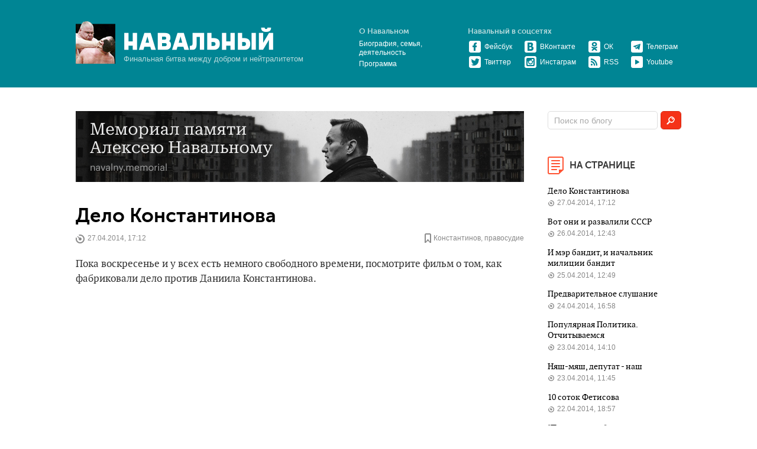

--- FILE ---
content_type: text/html; charset=utf-8
request_url: https://navalny.com/?p=297
body_size: 22677
content:
<!DOCTYPE html>
<html class="no-js">
  <head>
    <meta property="fb:pages" content="124964357522656">
    <meta charset="utf-8">
    <title>Алексей Навальный
    </title>
    <meta http-equiv="X-UA-Compatible" content="IE=edge">
    <meta name="keywords" content="Алексей, Навальный, блог, ЖЖ Навального, Фонд борьбы с коррупцией, ФБК">
    <meta name="viewport" content="width=device-width, initial-scale=1, maximum-scale=1, minimum-scale=1, user-scalable=no">

    <meta name="apple-itunes-app" content="app-id=918148289">
    <meta content="Навальный" name="apple-mobile-web-app-title">
    <meta property="al:android:package" content="com.navalny.blog">
    <meta property="al:android:app_name" content="Навальный">
    <link rel="stylesheet" href="https://st.navalny.com/static/css/fonts_data.67cf045e7bef.css">
    <link rel="stylesheet" href="https://st.navalny.com/static/sirtrevor/tooltipster.3380d1b08264.css">
    <link rel="stylesheet" href="https://st.navalny.com/static/css/main.e63af1a3340a.css">
    <link rel="alternate" type="application/rss+xml" title="Алексей Навальный" href="/blog/post.rss">
    <link rel="shortcut icon" href="/favicon.ico" type="image/x-icon">
    <link rel="apple-touch-icon" href="/touch-icon-iphone.png">
    <link rel="apple-touch-icon" sizes="72x72" href="/touch-icon-ipad.png">
    <link rel="apple-touch-icon" sizes="114x114" href="/touch-icon-iphone4.png">
    <link rel="apple-touch-icon" sizes="144x144" href="/touch-icon-ipad4.png">
    <script src="https://st.navalny.com/static/js/vendor/modernizr.f043b04a675b.js"></script>
    <script src="https://st.navalny.com/static/js/vendor/jquery-1.9.1.min.397754ba49e9.js"></script>
    <script src="https://st.navalny.com/static/js/jquery.cookie.792161edd7a5.js"></script>
    <script src="https://st.navalny.com/static/js/vendor/navalny-stuff.92ad7721a008.js"></script>
    <script>initNavalnyStuff( $ );
    </script>
    <script>var chrome_push_enabled = true;
var safari_push_enabled = true;
var apns_api_url = 'https://fastduck.navalny-team.org/v1/api/apns';
var push_website_id = 'web.com.navalny.blog';
    </script>
    <script src="https://st.navalny.com/static/js/push.022efefec7ca.js"></script>
    <script>document.createElement( "picture" );
    </script>
    <script src="https://st.navalny.com/static/js/vendor/picturefill.min.f350acdff40c.js" async></script>
    <script src="https://st.navalny.com/static/js/vendor/fotorama.c0f742193173.js"></script>
    <link rel="manifest" href="/static/manifest.json">
    <link rel="image_src" href="https://navalny.com/share.png">
    <meta property="og:site_name" content="Алексей Навальный">
    <meta property="og:type" content="website">
    <meta property="og:url" content="https://navalny.com">
    <meta property="og:title" content="Алексей Навальный">
    <meta property="og:description" content="Финальная битва между добром и нейтралитетом">
    <meta name="description" content="Финальная битва между добром и нейтралитетом">
    <meta property="og:image" content="https://navalny.com/share.png">
    <meta name="twitter:author" content="@navalny">
    <meta name="twitter:card" content="summary_large_image">
    <meta name="twitter:image:src" content="https://navalny.com/share.png">
    <meta name="twitter:title" content="Алексей Навальный">
    <meta name="twitter:description" content="Финальная битва между добром и нейтралитетом">
  </head>
  <body style="background: #fff" class="b-body">
    <div id="fb-root"></div>
    <div class="b-overlay"></div>
    <header class="b-header">
      <div class="b-layout">
<div class="b-header__right b-header__right__mobile"><!--a.b-button.b-button_show(href="#")
  <div class="b-icon b-icon_search-big"></div>--><!--.b-hidden.b-header__search
  <div class="b-action">
    <button class="b-button b-button_small">Найти</button>
    <div class="b-action__field">
      <input type="text"/>
    </div>
  </div>-->
  <div class="b-button_show">
    <div class="b-icon b-icon_menu"></div>
  </div>
  <div class="b-hidden b-right-col">
    <div class="b-right-col__item b-header__social"><a href="https://www.facebook.com/navalny" target="_blank" class="b-header__social__item">
        <div class="b-icon b-icon_f-big"></div></a><a href="https://twitter.com/navalny" target="_blank" class="b-header__social__item">
        <div class="b-icon b-icon_tw-big"></div></a><a href="https://vk.com/navalny" target="_blank" class="b-header__social__item">
        <div class="b-icon b-icon_vk-big"></div></a><a href="https://ok.ru/group/52334611333288" target="_blank" class="b-header__social__item">
        <div class="b-icon b-icon_ok-big"></div></a><a href="https://www.instagram.com/navalny/" target="_blank" class="b-header__social__item">
        <div class="b-icon b-icon_inst-big"></div></a><a href="https://www.youtube.com/channel/UCsAw3WynQJMm7tMy093y37A" target="_blank" class="b-header__social__item">
        <div class="b-icon b-icon_yt-big"></div></a><a href="https://telegram.me/NavalnyBot" target="_blank" class="b-header__social__item">
        <div class="b-icon b-icon_tg-big"></div></a>
    </div>
    <div class="b-right-col__item b-header__links"><a href="/about/" class="b-header__right__title">
        <div class="b-icon b-icon_go"></div>О Навальном</a>
    </div>

    <div class="b-right-col__item">
      <div class="b-page-index">
        <div class="b-page-index__item"><a href="/p/3561/" class="b-page-index__item__link">Дело Константинова</a>
          <div class="b-page-index__item__comments"><a href="/p/3561/"><span class="b-icon b-icon_date-small"></span>27.04.2014, 17:12</a>
          </div>
        </div>
        <div class="b-page-index__item"><a href="/p/3562/" class="b-page-index__item__link">Вот они и развалили СССР</a>
          <div class="b-page-index__item__comments"><a href="/p/3562/"><span class="b-icon b-icon_date-small"></span>26.04.2014, 12:43</a>
          </div>
        </div>
        <div class="b-page-index__item"><a href="/p/3559/" class="b-page-index__item__link">И мэр бандит, и начальник милиции бандит</a>
          <div class="b-page-index__item__comments"><a href="/p/3559/"><span class="b-icon b-icon_date-small"></span>25.04.2014, 12:49</a>
          </div>
        </div>
        <div class="b-page-index__item"><a href="/p/3558/" class="b-page-index__item__link">Предварительное слушание</a>
          <div class="b-page-index__item__comments"><a href="/p/3558/"><span class="b-icon b-icon_date-small"></span>24.04.2014, 16:58</a>
          </div>
        </div>
        <div class="b-page-index__item"><a href="/p/3556/" class="b-page-index__item__link">Популярная Политика. Отчитываемся</a>
          <div class="b-page-index__item__comments"><a href="/p/3556/"><span class="b-icon b-icon_date-small"></span>23.04.2014, 14:10</a>
          </div>
        </div>
        <div class="b-page-index__item"><a href="/p/3557/" class="b-page-index__item__link">Няш-мяш, депутат - наш</a>
          <div class="b-page-index__item__comments"><a href="/p/3557/"><span class="b-icon b-icon_date-small"></span>23.04.2014, 11:45</a>
          </div>
        </div>
        <div class="b-page-index__item"><a href="/p/3555/" class="b-page-index__item__link">10 соток Фетисова</a>
          <div class="b-page-index__item__comments"><a href="/p/3555/"><span class="b-icon b-icon_date-small"></span>22.04.2014, 18:57</a>
          </div>
        </div>
        <div class="b-page-index__item"><a href="/p/3554/" class="b-page-index__item__link">"Приговорили"</a>
          <div class="b-page-index__item__comments"><a href="/p/3554/"><span class="b-icon b-icon_date-small"></span>22.04.2014, 11:58</a>
          </div>
        </div>
        <div class="b-page-index__item"><a href="/p/3552/" class="b-page-index__item__link">Ущерба нет, а дело есть</a>
          <div class="b-page-index__item__comments"><a href="/p/3552/"><span class="b-icon b-icon_date-small"></span>22.04.2014, 00:00</a>
          </div>
        </div>
        <div class="b-page-index__item"><a href="/p/3550/" class="b-page-index__item__link">Навальный четверг. Инструкция по применению</a>
          <div class="b-page-index__item__comments"><a href="/p/3550/"><span class="b-icon b-icon_date-small"></span>21.04.2014, 13:53</a>
          </div>
        </div>
      </div>
    </div>
  </div>
</div>
<div class="b-header__right">
  <div class="b-header__links">
    <div class="b-header__links__title">О Навальном</div>
    <div class="b-header__links__item"><a href="/about/" title="Биография Алексея Навального">Биография, семья, деятельность</a>
    </div>
    <div class="b-header__links__item"><a href="/issues/" title="Политическая программа Алексея Навального">Программа</a>
    </div>
  </div>
  <div class="b-header__social">
    <div class="b-header__links__title">Навальный в соцсетях</div>
    <table>
      <tr>
        <td class="b-header__social__item"><a href="https://www.facebook.com/navalny" target="_blank" title="Официальная страница Навального в Фейсбуке"><span class="b-icon b-icon_f"></span>Фейсбук</a>
        </td>
        <td class="b-header__social__item"><a href="https://vk.com/navalny" target="_blank" title="Официальная страница Навального во ВКонтакте"><span class="b-icon b-icon_vk"></span>ВКонтакте</a>
        </td>
        <td class="b-header__social__item"><a href="https://ok.ru/group/52334611333288" target="_blank" title="Официальная страница Навального в одноклассниках"><span class="b-icon b-icon_ok"></span>ОК</a>
        </td>
        <td class="b-header__social__item"><a href="https://telegram.me/NavalnyBot" target="_blank"><span class="b-icon b-icon_tg"></span>Телеграм</a>
        </td>
      </tr>
      <tr>
        <td class="b-header__social__item"><a href="https://twitter.com/navalny" target="_blank" title="Твиттер Навального"><span class="b-icon b-icon_tw"></span>Твиттер</a>
        </td>
        <td class="b-header__social__item"><a href="https://www.instagram.com/navalny/" target="_blank" title="Инстаграм Навального"><span class="b-icon b-icon_inst"></span>Инстаграм</a>
        </td>
        <td class="b-header__social__item"><a href="/blog/post.rss" target="_blank"><span class="b-icon b-icon_rss"></span>RSS</a>
        </td>
        <td class="b-header__social__item"><a href="https://www.youtube.com/channel/UCsAw3WynQJMm7tMy093y37A" target="_blank"><span class="b-icon b-icon_yt"></span>Youtube</a>
        </td>
      </tr>
    </table>
  </div>
</div>
<div class="b-header__present"><img src="https://st.navalny.com/static/images/present.9f75fe4395d7.png" class="b-header__present__image"/>
  <div class="b-header__present__content"><a href="/" title="Алексей Навальный" class="b-logo"><img src="https://st.navalny.com/static/images/b-logo.93302e3f9e16.png" class="b-logo__image"/></a>
    <div class="b-slogan">Финальная битва между добром и нейтралитетом</div>
  </div>
</div><!--.b-header__present.b-header__present__mobile<a href="#" class="b-logo b-logo__mobile"></a>-->
      </div>
    </header>
    <div class="b-page b-layout">
      <div class="b-page__block b-page__block_content">
        <div class="b-container">
          <div class="l-grid">
            <div class="l-grid__item nine-twelfths">
              <div class="b-content">
                <div class="b-post-list">
<div style="" class="b-bnnnr"><a href="https://navalny.memorial/ru?utm_campaign=navalnycom" onclick="" target="_blank">
    <picture>
      <source srcset="https://st.navalny.com/media/bnr/banner-memorial-navalny-l.png" media="(min-width: 768px) and (max-width: 959px)"></source>
      <source srcset="https://st.navalny.com/media/bnr/banner-memorial-navalny-m.png" media="(min-width: 480px)"></source><img src="https://st.navalny.com/media/bnr/banner-memorial-navalny-s.png" alt="Официальный сайт памятника Навальному" class="b-bnnnr-image"/>
    </picture></a>
</div>
<script>( function () {
  var $banner = $( '.b-bnnnr[data-show-once="data-show-once"]' );
  var currentDate = new Date();
  var oneDay = 24 * 60 * 60 * 1000;
  var firstVisited = $.cookie( 'first_visited' );

  if ( firstVisited ) {
    firstVisited = new Date( firstVisited );
  } else {
    var fromYandex = /yandex\.ru/.test( document.referrer );
    var popupSeen = $.cookie( 'push_popup_seen' ) === 'true';
    if ( fromYandex === true && popupSeen === false ) {
      firstVisited = currentDate;
    } else {
      firstVisited = new Date( currentDate.getTime() - 2 * oneDay );
    }
  }

  $.cookie( 'first_visited', firstVisited.toString(), { path: '/', expires: 365 } );
  var showBanner = ( currentDate.getTime() - firstVisited.getTime() ) < oneDay;
  $banner.toggle( showBanner );
} )();
</script>
<!-- 
<div class="b-bnnnr"><a href="https://free.navalny.com/" style="text-decoration: none;">
    <div class="held">
      <p class="held_title">Навальный в тюрьме<br/>уже &nbsp;<span id="held_days" class="held_days"><img src="https://st.navalny.com/static/images/line.a5dd45a838fc.svg"/></span>
      </p>
    </div></a>
</div>
<script>const getDeclension = (forms, val) => {
  const cases = [ 2, 0, 1, 1, 1, 2 ]

  return forms[(val % 100 > 4 && val % 100 < 20) ? 2 : cases[(val % 10 < 5) ? val % 10 : 5]]
}

const getDiff = () => {
  const oneDay = 60 * 60 * 1000
  const firstDate = new Date('2021/1/17 21:00:00')
  const today = new Date()

  const diff = Math.round(Math.abs((firstDate - today) / oneDay))

  return `${Math.floor(diff / 24)} ${getDeclension([ 'день', 'дня', 'дней' ], Math.floor(diff / 24))}`
}

const ch = document.createElement('span')
ch.innerText = getDiff()
document.getElementById("held_days").appendChild(ch)
</script>-->
<div class="b-post">
  <h2 class="b-title"><a href="/p/3561/">Дело Константинова</a>
  </h2>
  <div class="b-post__info">
    <div class="b-post__info__item">
      <div class="b-icon b-icon_date"></div>27.04.2014, 17:12
    </div>
    <div class="b-post__info__item b-post__info__item_right">
      <div class="b-icon b-icon_tag"></div><a href="/t/969/" class="b-post__info__item__tag">Константинов</a>, <a href="/t/69/" class="b-post__info__item__tag">правосудие</a>
    </div>
  </div>
  <div class="b-post__content">

<p>Пока воскресенье и у всех есть немного свободного времени, посмотрите фильм о том, как фабриковали дело против Даниила Константинова.</p><div class="embed-container"><iframe src="https://www.youtube.com/embed/7cK0RDQS67g" frameborder="0"
                webkitAllowFullScreen="webkitAllowFullScreen" mozallowfullscreen="mozallowfullscreen"
                allowFullScreen="allowFullScreen"></iframe></div><p><a href="https://youtu.be/7cK0RDQS67g" target="_blank">http://youtu.be/7cK0RDQS67g</a></p><p>"Дело Константинова" - одно из самых вопиющих мошенничеств и преступлений, которые сейчас лепят "суды" и "правоохранительная" "система".</p><p>Чтобы запрессовать Даниила ему, натурально, "шьют" убийство. И алиби у него есть, и доказательства на его стороне, а всё равно он в тюрьме.</p><p>Для меня очень показательно как те, кто националистов совсем не любит и симпатии к политической деятельности Константинова в "обычной жизни" не испытывали, приходят в настоящий ужас ознакомившись с "делом Константинова" ближе.</p><p>Вот, например, <a href="https://plushev.com/2014/04/09/12656/" target="_blank">Саша Плющев пишет про этот фильм</a>.</p><p>Смотрите, в общем. Поучительно.</p><p>Следить за ходом дела тут <a href="http://konstantinovdaniil.ru" target="_blank">http://konstantinovdaniil.ru</a></p>


  </div>
  <div class="b-post__bottom">
    <div class="b-share">
      <div data-post_url="http://navalny.com/blog/2014/04/27/post_3561.html" data-twitter_text="Дело Константинова" class="js-share-block"></div>
    </div>
    <div class="b-post__bottom__link"><a href="https://navalny.com/p/3561/#c">
        <div class="b-icon b-icon_comment-blue"></div>нет комментариев</a>
    </div>
  </div>
</div>
<div class="b-post">
  <h2 class="b-title"><a href="/p/3562/">Вот они и развалили СССР</a>
  </h2>
  <div class="b-post__info">
    <div class="b-post__info__item">
      <div class="b-icon b-icon_date"></div>26.04.2014, 12:43
    </div>
    <div class="b-post__info__item b-post__info__item_right">
      <div class="b-icon b-icon_tag"></div><a href="/t/971/" class="b-post__info__item__tag">вранье</a>, <a href="/t/530/" class="b-post__info__item__tag">СССР</a>, <a href="/t/970/" class="b-post__info__item__tag">Чернобыль</a>
    </div>
  </div>
  <div class="b-post__content">

<p>В день годовщины известных событий уместно вспомнить этот прекрасный документ:</p><div class="b-image"><img src='https://st.navalny.com/media/cache/b7/21/b721542311fb7a775ce31d80ab6ec102.jpg' alt=""></div><p>Тотальное бесконечное враньё. Всегда и обо всём. Врали самим себе на совещаниях и даже в секретных бумагах.</p><p>Что-то это напоминает, да?</p>


  </div>
  <div class="b-post__bottom">
    <div class="b-share">
      <div data-post_url="http://navalny.com/blog/2014/04/26/post_3562.html" data-twitter_text="Вот они и развалили СССР" class="js-share-block"></div>
    </div>
    <div class="b-post__bottom__link"><a href="https://navalny.com/p/3562/#c">
        <div class="b-icon b-icon_comment-blue"></div>нет комментариев</a>
    </div>
  </div>
</div>
<div class="b-post">
  <h2 class="b-title"><a href="/p/3559/">И мэр бандит, и начальник милиции бандит</a>
  </h2>
  <div class="b-post__info">
    <div class="b-post__info__item">
      <div class="b-icon b-icon_date"></div>25.04.2014, 12:49
    </div>
    <div class="b-post__info__item b-post__info__item_right">
      <div class="b-icon b-icon_tag"></div><a href="/t/966/" class="b-post__info__item__tag">Кавказ</a>, <a href="/t/363/" class="b-post__info__item__tag">Кадыров</a>, <a href="/t/968/" class="b-post__info__item__tag">стабильность</a>, <a href="/t/967/" class="b-post__info__item__tag">Умаханов</a>
    </div>
  </div>
  <div class="b-post__content">

<div class="embed-container"><iframe src="https://www.youtube.com/embed/wP4IE4KD1qQ" frameborder="0"
                webkitAllowFullScreen="webkitAllowFullScreen" mozallowfullscreen="mozallowfullscreen"
                allowFullScreen="allowFullScreen"></iframe></div><p>Как прекрасно живёт российский Северный Кавказ.</p><p>Глава одного субъекта федерации говорит (на совещании коллегии МВД), что мэр крупного города в соседнем субъекте - бандит и террорист.</p><p>И начальник милиции - бандит и террорист.</p><p>Будничное такое сообщение.</p><p><em>ГРОЗНЫЙ, 25 апреля. Глава Чеченской Республики Рамзан Кадыров обвинил мэра Хасавюрта Сайгидпашу Умаханова в связях с боевиками и заявил об угрозе безопасности Чечни со стороны Дагестана. С такими заявлениями он выступил на заседания коллегии МВД по ЧР, видеозапись которого опубликована на YouTube. </em></p><p><em>Глава Чечни отметил, что работа силовиков на административных границах республики требует усиления, так как, по его словам, не редки случаи, когда через границу в республику попадают религиозные экстримисты, наркоторговцы и другие преступники. При этом он особо подчеркивает негативную роль Хасавюрта.</em></p><p><em>Видеозапись свидетельствует, что Кадыров называет Умаханова "бандитом". "<strong>Все знают, что начальник Хасавюрта Сайгидпаша Умаханов – бандит, что начальник полиции – тоже. Что его брат финансирует. Что он финансировал Раппани (вероятно, полевой командир Раппани Халилов — прим.ред.), что его племянник является действующим амиром. Когда мы вели Абу Хафса, мы должны были уничтожить вместе с Раппани Абу Хафса (заместитель военного амира "Ичкерии" Абу Хафс — прим.ред.), и плюс там должен был быть племянник мэра города. Полностью все записи и все остальное есть. И все об этом знают</strong>. Провели обыск дома, забрали незаконное оружие", – цитирует выступление Рамзана Кадырова на совещании "Кавказский узел".</em></p><p><em><a href="http://www.rosbalt.ru/federal/2014/04/25/1261567.html?utm_source=twitterfeed&utm_medium=twitter" target="_blank">Отсюда</a></em></p><p>Зайдя на сайт Хасавюрта, мы хотим посмотреть как же выглядит мэр-террорист, которого можно назвать террористов в присутствии СМИ, сотрудников МВД и ФСБ.</p><p>Ожидаем фотографии в лесу в окружении бородачей.</p><p>Однако, фотография выглядит так:</p><div class="b-image"><img src='https://st.navalny.com/media/cache/97/ce/97ce24721dc81b4e5332f49cc8b81c3a.jpg' alt=""></div><p><em>С.Д. Умаханов родился 3 апреля 1962 года в дагестанском селении Буртунай, Казбековского района. До избрания 6 апреля 1997 года на пост главы Администрации г.Хасавюрт работал управляющим отделением Сбербанка. С 2005 года - глава Муниципального образования городского округа «Город Хасавюрт». </em></p><p><em>... </em></p><p><em>Награжден именными часами руководителя ФСБ РФ, начальником антитеррористического центра России за лучшую работу по анти терроризму среди муниципалитета ЮФО. В 2008 году за достигнутые трудовые успехи и многолетнюю добросовестную работу был награжден ОРДЕНОМ ПОЧЕТА</em>.</p><p><a href="http://xacavurt.ru/sd-umahanov.html" target="_blank">http://xacavurt.ru/sd-umahanov.html</a></p><p>Начальника полиции города вообще Путин назначает напрямую, если я правильно помню. Значит Кадыров официально сообщил, что президент Путин назначил террориста и боевика начальником полиции.</p><p>Каким одним словом это можно назвать? Наверное "стабильность" подходит лучше всего.</p>


  </div>
  <div class="b-post__bottom">
    <div class="b-share">
      <div data-post_url="http://navalny.com/blog/2014/04/25/post_3559.html" data-twitter_text="И мэр бандит, и начальник милиции бандит" class="js-share-block"></div>
    </div>
    <div class="b-post__bottom__link"><a href="https://navalny.com/p/3559/#c">
        <div class="b-icon b-icon_comment-blue"></div>нет комментариев</a>
    </div>
  </div>
</div>
<div class="b-post">
  <h2 class="b-title"><a href="/p/3558/">Предварительное слушание</a>
  </h2>
  <div class="b-post__info">
    <div class="b-post__info__item">
      <div class="b-icon b-icon_date"></div>24.04.2014, 16:58
    </div>
    <div class="b-post__info__item b-post__info__item_right">
      <div class="b-icon b-icon_tag"></div><a href="/t/287/" class="b-post__info__item__tag">дело Ив Роше</a>, <a href="/t/10/" class="b-post__info__item__tag">домашний арест</a>
    </div>
  </div>
  <div class="b-post__content">

<div class="embed"><iframe allowtransparency="true" frameborder="0" height="375" scrolling="no" src="//instagram.com/p/nKvNvuQQF0/embed/" width="300"></iframe></div><p><a href="https://instagram.com/p/nKvNvuQQF0/" target="_blank">http://instagram.com/p/nKvNvuQQF0/</a></p><p>(На фото: Навальный, Навальный, жена Навального, жена Навального)</p><p>Сегодня проходит предварительное слушание по <a href="https://navalny.com/blog/2014/04/22/post_3552.html" target="_blank">делу "Ив Роше"</a>. Процесс закрытый - из зала заседания удалили всех, кроме сторон и их официальных представителей. Даже жен попросили удалиться.</p><p>В начале заседания прокуратура просила продлить Алексею Навальному домашний арест. В след за этим судья зачитала ходатайство от УФСИН, в котором служба заявила, что "Навальный нарушал условия домашнего ареста - осуществлял записи в соцсети и опубликовал статью в "Нью-Йорк Таймс"", в связи с чем требовала замены домашнего ареста на заключение под стражу. После этого представители прокуратуры внезапно изменили свою позицию и присоединились к требованию о замене домашнего ареста Алексея на заключение под стражу.</p><p>Судья Коробченко <del>дозванивалась наверх</del> выносила решение по ходатайству в течение двух часов.</p><p>В итоге постановила <a href="http://rapsinews.ru/moscourts_news/20140424/271204848.html" target="_blank">продлить домашний арест</a> на 6 месяцев.</p><p>Судебное заседание в данный момент всё ещё продолжается.</p><p>П.с.: не забывайте, пожалуйста, распространять эту ссылку <a href="http://delo.navalny.ru" target="_blank">http://delo.navalny.ru</a></p>


  </div>
  <div class="b-post__bottom">
    <div class="b-share">
      <div data-post_url="http://navalny.com/blog/2014/04/24/post_3558.html" data-twitter_text="Предварительное слушание" class="js-share-block"></div>
    </div>
    <div class="b-post__bottom__link"><a href="https://navalny.com/p/3558/#c">
        <div class="b-icon b-icon_comment-blue"></div>нет комментариев</a>
    </div>
  </div>
</div>
<div class="b-post">
  <h2 class="b-title"><a href="/p/3556/">Популярная Политика. Отчитываемся</a>
  </h2>
  <div class="b-post__info">
    <div class="b-post__info__item">
      <div class="b-icon b-icon_date"></div>23.04.2014, 14:10
    </div>
    <div class="b-post__info__item b-post__info__item_right">
      <div class="b-icon b-icon_tag"></div><a href="/t/187/" class="b-post__info__item__tag">Володин</a>, <a href="/t/369/" class="b-post__info__item__tag">дача</a>, <a href="/t/964/" class="b-post__info__item__tag">Популярная Политика</a>, <a href="/t/898/" class="b-post__info__item__tag">социология</a>
    </div>
  </div>
  <div class="b-post__content">

<p>Как вы конечно знаете, дорогие пользователи интернета, этот наш интернет пытаются <a href="http://www.rbcdaily.ru/society/562949991264193" target="_blank">придушить со всех сторон</a>.</p><p>Что уж здесь говорить про традиционные СМИ и тех, кто пользуется только традиционными СМИ. Там вообще мрак полный.</p><p>А ведь именно эта аудитория принципиально важна: она дисциплинорованно ходит на выборы и именно у них в гаражах лежат старые покрышки, которые они понесут поджигать к зданию местной администрации, узнав, сколько денег украл глава местной администрации.</p><p>Ровно по этой причине мы <a href="http://navalny.us/918196.html" target="_blank">создали и распространяем</a> прекрасную газету "Популярная Политика". Она рассказывает бабушкам и дедушкам о том, что происходит доступно и популярно.</p><p><strong><em>Рассмотрим на простом примере</em></strong>. Как все мы знаем, бабушки и дедушки обожают новости о саде и огороде. О грядках и парниках. И у нас есть такая новость!</p><p>В новом выпуске "Популярной Политики" мы расскажем об одном знатном огороднике. Его зовут Вячеслав Володин, в свободное от огородничества время он подрабатывает <a href="««http://state.kremlin.ru/persons/213" target="_blank">замглавой Администрации Президента</a></p><div class="b-image"><img src='https://st.navalny.com/media/cache/c2/c7/c2c78ad7ac0f102540bc71a2314b6ceb.jpg' alt=""></div><p>и координирует цензуру, враньё фальсификацию выборов. <a href="http://dacha.fbk.info/#volodin" target="_blank">У него скромный дачный участок с домом и небольшим прудом, стоимостью в 152 миллиона рублей</a>.</p><p>Родственники Володина, понимая как интересна россиянам жизнь одного из их правителей, прислали нам несколько фотографий быта этого человека.</p><p>Теперь, <a href="http://navalny.us/918196.html" target="_blank">благодаря "Популярной Политике"</a> сотни тысяч пенсионеров могут узнать о том, что можно вывести Володина из Саратова, но Саратов из Володина - никогда (простите меня жители Саратова, я не хочу вас обидеть и уверен, что вы с юмором отнесётесь к этим фото).</p><p>Что делает чиновник, который (<em>по моему оценочному суждению</em>) украл денег на огромную дачу? Правильно: <em><strong>он херачит здоровый пруд, а рядом парники и теплицы, чтоб были помидорчики и огурчики</strong></em>.</p><p>Что делает охреневший чиновник, который (по моему оценочному суждению) украл столько денег, что уже не знает чем выделится? Правильно: он херачит не просто парники и теплицы, А МРАМОРНЫЕ ПАРНИКИ И ТЕПЛИЦЫ.</p><a href="/p/3556/#cut" class="b-button b-button_right">Читать дальше</a>


  </div>
  <div class="b-post__bottom">
    <div class="b-share">
      <div data-post_url="http://navalny.com/blog/2014/04/23/post_3556.html" data-twitter_text="Популярная Политика. Отчитываемся" class="js-share-block"></div>
    </div>
    <div class="b-post__bottom__link"><a href="https://navalny.com/p/3556/#c">
        <div class="b-icon b-icon_comment-blue"></div>нет комментариев</a>
    </div>
  </div>
</div>
<div class="b-post">
  <h2 class="b-title"><a href="/p/3557/">Няш-мяш, депутат - наш</a>
  </h2>
  <div class="b-post__info">
    <div class="b-post__info__item">
      <div class="b-icon b-icon_date"></div>23.04.2014, 11:45
    </div>
    <div class="b-post__info__item b-post__info__item_right">
      <div class="b-icon b-icon_tag"></div><a href="/t/389/" class="b-post__info__item__tag">Единая Россия</a>, <a href="/t/683/" class="b-post__info__item__tag">летчик</a>, <a href="/t/682/" class="b-post__info__item__tag">Лисовенко</a>, <a href="/t/69/" class="b-post__info__item__tag">правосудие</a>, <a href="/t/684/" class="b-post__info__item__tag">твиттер</a>
    </div>
  </div>
  <div class="b-post__content">

<p>Про сам суд и рассказывать нечего.</p><p>Сначала вам официально запрещают пользоваться твитером. Потом, когда вы отдаете пароль от твитера друзьям, вас также легко осуждают за пользование твитером.</p><p>Все ваши аргументы опровергаются "<em>исследованными письменными доказательствами, среди которых заявление потерпевшего и нотариально заверенный скриншот</em>". <a href="http://slon.ru/russia/voobshche_ad_kakoy_to_kak_sud_vynosil_prigovor_navalnomu_po_delu_deputata_narkomana-1088808.xhtml" target="_blank">Здесь можете почитать репортаж с приговора, если интересно</a>.</p><p>Мне сейчас важнее сказать о том, что это очень символично, что именно <em>похожий на наркомана</em> депутат от "Единой России" Лисовенко "выиграл" у меня дело по клевете.</p><div class="b-image"><img src='https://st.navalny.com/media/cache/65/7a/657a2705eb32838d4adb245707858bdf.jpg' alt=""></div><p>Он полное олицетворение этой власти. Прям идентичен ей на 100%.</p><p>Если нужно эту власть воплотить в одном человеке, то это, конечно, Лисовенко, а ни какой не Путин.</p><p>Три факта:</p><a href="/p/3557/#cut" class="b-button b-button_right">Читать дальше</a>


  </div>
  <div class="b-post__bottom">
    <div class="b-share">
      <div data-post_url="http://navalny.com/blog/2014/04/23/post_3557.html" data-twitter_text="Няш-мяш, депутат - наш" class="js-share-block"></div>
    </div>
    <div class="b-post__bottom__link"><a href="https://navalny.com/p/3557/#c">
        <div class="b-icon b-icon_comment-blue"></div>нет комментариев</a>
    </div>
  </div>
</div>
<div class="b-post">
  <h2 class="b-title"><a href="/p/3555/">10 соток Фетисова</a>
  </h2>
  <div class="b-post__info">
    <div class="b-post__info__item">
      <div class="b-icon b-icon_date"></div>22.04.2014, 18:57
    </div>
    <div class="b-post__info__item b-post__info__item_right">
      <div class="b-icon b-icon_tag"></div><a href="/t/434/" class="b-post__info__item__tag">Фетисов</a>, <a href="/t/888/" class="b-post__info__item__tag">Фонд борьбы с коррупцией</a>
    </div>
  </div>
  <div class="b-post__content">

<p>Про Лисовенко и клевету напишем завтра, когда Навальный сможет передать нам, через систему ниток, натянутую по фасаду его дома, записку с текстом. А пока <a href="http://alburov.ru/2014/04/fetisov/" target="_blank">обращаем внимание на прекрасный текст Неисторого Жоржа из отдела расследований ФБК</a>.</p><div class="b-image"><img src='https://st.navalny.com/media/cache/07/86/078617d661217520598c4ac64ad1a2b1.jpg' alt=""></div><p>Помните <a href="http://navalny.us/861821.html" target="_blank">историю про сенатора Фетисова, которого тот же Жорж поймал на незадекларированной квартире 1051 метр площадью</a>?</p><p>Ох, как ругался тогда на нас Фетисов. Прям вот и "жуликами" называл, и говорил, что ложь всё.</p><p><em>"Я ничего не забыл задекларировать. <strong>И вся эта информация, распространенная им, является чистой ложью</strong>. Прежде чем обвинять людей в чем-то, нужно изучить тщательно информацию. Но самое главное для меня, это вопрос, кто меня обвиняет — <strong>этот человек находится под следствием за жульничество, за махинации, он жулик сам, и видит жуликов в других</strong>" </em><em><a href="http://www.vesti.ru/doc.html?id=1142160" target="_blank">http://www.vesti.ru/doc.html?id=1142160</a></em></p><p>И, вдруг, на тебе. Что мы видим в новой декларации Фетисова? Ту самую несуществующую квартиру в 1051 квадратный метр</p><p>.</p><div class="b-image"><img src='https://st.navalny.com/media/cache/d6/a1/d6a1f5ce33ec8b155d3172d60bb50a9a.jpg' alt=""></div><p>Получается обманывал нас всех сенатор-единоросс.</p><p>Обманывал, оскорблял и клеветал. Но мы не будем подавать в суд за клевету.</p><p>Если уж Навального за твит, который не он писал <a href="https://navalny.com/blog/2014/04/22/post_3554.html" target="_blank">оштрафовали на 300 тыщ</a>, то представляете на сколько оштрафуют Фетисова с квартирой в 10 соток? Суд ведь у нас честный.</p><p>Поэтому воздержимся, но отметим, что хорошо бы сейчас сенатору Фетисову сказать публично: извините, дорогие ребята в Фонде борьбы с коррупцией. Вы были правы и не зря проедаете общественные денежки, <a href="http://donate.fbk.info" target="_blank">которые вам собирают</a>.</p><p><a href="http://alburov.ru/2014/04/fetisov/" target="_blank">Читайте Жору, здесь вся история. Отлично написано</a>.</p><p>P.s.: Не забудьте, пожалуйста, прочитать и распространить это <a href="https://navalny.com/blog/2014/04/22/post_3552.html" target="_blank">http://navalny.com/blog/2014/0...</a></p>


  </div>
  <div class="b-post__bottom">
    <div class="b-share">
      <div data-post_url="http://navalny.com/blog/2014/04/22/post_3555.html" data-twitter_text="10 соток Фетисова" class="js-share-block"></div>
    </div>
    <div class="b-post__bottom__link"><a href="https://navalny.com/p/3555/#c">
        <div class="b-icon b-icon_comment-blue"></div>нет комментариев</a>
    </div>
  </div>
</div>
<div class="b-post">
  <h2 class="b-title"><a href="/p/3554/">"Приговорили"</a>
  </h2>
  <div class="b-post__info">
    <div class="b-post__info__item">
      <div class="b-icon b-icon_date"></div>22.04.2014, 11:58
    </div>
    <div class="b-post__info__item b-post__info__item_right">
      <div class="b-icon b-icon_tag"></div><a href="/t/287/" class="b-post__info__item__tag">дело Ив Роше</a>, <a href="/t/963/" class="b-post__info__item__tag">клевета</a>, <a href="/t/682/" class="b-post__info__item__tag">Лисовенко</a>, <a href="/t/965/" class="b-post__info__item__tag">Некряч</a>, <a href="/t/69/" class="b-post__info__item__tag">правосудие</a>
    </div>
  </div>
  <div class="b-post__content">

<p>Только что мировой судья Анна Некряч признала Алексея Навального виновным в совершении уголовного преступления, предусмотренного статьей 128.1 УК РФ и <a href="http://www.echo.msk.ru/news/1305358-echo.html" target="_blank">приговорила его к штрафу 300 тысяч рублей</a>.</p><div class="b-image"><img src='https://st.navalny.com/media/cache/c2/01/c20170b23c44e03cd4b6d5975631967f.jpg' alt=""></div><p>Это было очевидным ожиданием от этого <a href="http://znak.com/moscow/articles/19-04-06-56/102271.html" target="_blank">фантастического, по своей абсурдности, процесса</a>.</p><p>Так выглядит правосудие в РФ.</p><p>Вот это не клевета и не оскорбления, за это не наказывают:</p><div class="embed-container"><iframe src="https://www.youtube.com/embed/31qzlxwzAo4" frameborder="0"
                webkitAllowFullScreen="webkitAllowFullScreen" mozallowfullscreen="mozallowfullscreen"
                allowFullScreen="allowFullScreen"></iframe></div><p><a href="https://youtu.be/31qzlxwzAo4" target="_blank">http://youtu.be/31qzlxwzAo4</a></p><p>Вот это не клевета:</p><div class="b-image"><img src='https://st.navalny.com/media/cache/f8/70/f87031357998e9c90721c5ca92dc4710.jpg' alt=""></div><p><a href="https://navalny.com/blog/2014/04/21/post_3551.html" target="_blank">http://navalny.com/blog/2014/0...</a></p><p>Зато Навальный для наших судов клеветник и это не требует никаких доказательств.</p><p>Понятно, для чего это всё. <a href="http://www.zakonrf.info/uk/74/" target="_blank">Частью 4 ст. 74 УК РФ гласит:</a><em>В случае совершения условно осужденным в течение испытательного срока преступления по неосторожности либо <strong>умышленного преступления небольшой или средней тяжести</strong> вопрос об отмене или о сохранении условного осуждения решается судом</em>.</p><p>Таким образом, теперь в обязательном порядке будет рассмотрен вопрос о замене <a href="http://navalny.us/869601.html" target="_blank">имеющегося 5-летнего условного наказания Алексея</a> на реальные 5 лет колонии общего режима.</p><p>Напоминаем, что сегодня были опубликованы <a href="https://navalny.com/blog/2014/04/22/post_3552.html" target="_blank">документы полностью доказывающие незаконность уголовного преследования Алексея и Олега Навальных по "делу Ив Роше"</a>, рассмотрение которого начнётся в четверг в Замоскворецком суде Москвы. Мы будем благодарны вам за помощь в распространении этой информации.</p>


  </div>
  <div class="b-post__bottom">
    <div class="b-share">
      <div data-post_url="http://navalny.com/blog/2014/04/22/post_3554.html" data-twitter_text="&quot;Приговорили&quot;" class="js-share-block"></div>
    </div>
    <div class="b-post__bottom__link"><a href="https://navalny.com/p/3554/#c">
        <div class="b-icon b-icon_comment-blue"></div>нет комментариев</a>
    </div>
  </div>
</div>
<div class="b-post">
  <h2 class="b-title"><a href="/p/3552/">Ущерба нет, а дело есть</a>
  </h2>
  <div class="b-post__info">
    <div class="b-post__info__item">
      <div class="b-icon b-icon_date"></div>22.04.2014, 00:00
    </div>
    <div class="b-post__info__item b-post__info__item_right">
      <div class="b-icon b-icon_tag"></div><a href="/t/287/" class="b-post__info__item__tag">дело Ив Роше</a>, <a href="/t/202/" class="b-post__info__item__tag">Олег Навальный</a>, <a href="/t/69/" class="b-post__info__item__tag">правосудие</a>
    </div>
  </div>
  <div class="b-post__content">

<p>Сейчас скажу вам вещь важную, а также незаконную. Вернее, незаконной она считается для меня персонально, поэтому на такой запрет мне плевать. Я хочу, чтоб вы знали.</p><p>В четверг меня будут судить, что совсем неоригинальное заявление, потому что меня и сегодня будут судить (<a href="http://znak.com/moscow/articles/19-04-06-56/102271.html" target="_blank">и даже приговаривать</a>), а также судят постоянно - с начала этого года уже три раза осудили, признав виновным.</p><p>Но в четверг будут опять судить по-крупному. Это, так называемое «<a href="http://rapsinews.ru/trend/ivesroshecase_12112013/" target="_blank">дело "Ив Роше</a>», по которому подсудимыми будут я и мой младший брат Олег.</p><div class="b-image"><img src='https://st.navalny.com/media/cache/8c/b6/8cb6ebdf55c6bca0959ae96cba475d65.jpg' alt=""></div><p>Как вы может быть помните, дело это возбудили весьма цинично: прямо не скрывая как «ответку» за то, что я призвал выходить на несанкционированную <a href="http://navalny.us/757791.html" target="_blank">акцию 15 декабря</a>. Месседж был понятен: <strong><em>если ты думаешь, что будешь народ водить на массовые несанкционированные митинги и думаешь, что мы не ответим по беспределу, то ошибаешься</em></strong>. Тогда, в течение недели, СК заявил о возбуждении аж <a href="http://navalny.us/761155.html" target="_blank">трёх уголовных дел против меня</a>.</p><p>«Дело Ив Роше» было основным и активно использовалось зобмоящиком и всеми мерзкими единороссами, чтобы два года подряд к слову "Навальный" добавлять "<strong><em><a href="http://sledcom.ru/actual/271295/" target="_blank">похитивший со своим братом 50 миллионов рублей</a> у французской компании <a href="http://www.yves-rocher.com/" target="_blank">Ив Роше</a></em></strong>".</p><div class="b-image"><img src='https://st.navalny.com/media/cache/a8/c1/a8c13ffd4f5d66c2e32a6a4bb2dc78f7.jpg' alt=""></div><p><a href="http://sledcom.ru/actual/271295/" target="_blank">sledcom.ru/actual/271295/</a></p><p>Постепеннно сумма "похищенного" снизилась до 27 миллионов, но суть от этого не изменилась.</p><div class="b-image"><img src='https://st.navalny.com/media/cache/fd/0b/fd0b63ab0511cec56b41f0737a818272.jpg' alt=""></div><p><a href="http://www.sledcom.ru/news/362002.html" target="_blank">www.sledcom.ru/news/362002.html</a></p><p>Бороться с этим не очень легко. Ты понимаешь, что это полный бред. Вот просто бред и полная выдумка. Но и понимаешь, что любой нормальный человек подумает: <em>ну невозможно же совсем на голом месте придумать хищение 27 миллионов. Не будет так Путин подставляться. Какие-то, значит, доказательства есть</em>. <em>Или в суде Навальный докажет, что он прав</em>.</p><p>Докажет, да. На всех судах последних лет мне до последнего казалось, что не могут меня осудить, ведь и право, и правда на моей стороне.</p><p>Как можно осудить меня по "Кировлесу" <a href="http://navalny.ru/kirovles/" target="_blank">без экономической экспертизы</a>?</p><p>Как можно осудить меня за сопротивление полиции, если <a href="http://navalny.us/911181.html" target="_blank">на видео любому видно, что сопротивления нет</a>?</p><p>Как можно осудить меня за выкрики, если любому <a href="http://navalny.us/913561.html" target="_blank">на видео видно, что я спокойно стоял</a>?</p><p>Нормально. Везде осудили. Посмотрели видео, убедились, что выкриков не было и написали в судебном решениии: <em>выкрикивал и размахивал руками</em>. Судить по "делу Ив Роше" меня, кстати, будет та же судья Коробченко, что и разглядела <a href="http://navalny.us/913561.html" target="_blank">на этом видео</a> скандирование и выкрики.</p><p>Поэтому в суде я ничего не докажу. Зато вам хочу доказать, поэтому и пишу. И поэтому прошу помочь мне распространить эту информацию.</p><a href="/p/3552/#cut" class="b-button b-button_right">Читать дальше</a>


  </div>
  <div class="b-post__bottom">
    <div class="b-share">
      <div data-post_url="http://navalny.com/blog/2014/04/22/post_3552.html" data-twitter_text="Ущерба нет, а дело есть" class="js-share-block"></div>
    </div>
    <div class="b-post__bottom__link"><a href="https://navalny.com/p/3552/#c">
        <div class="b-icon b-icon_comment-blue"></div>нет комментариев</a>
    </div>
  </div>
</div>
<div class="b-post">
  <h2 class="b-title"><a href="/p/3550/">Навальный четверг. Инструкция по применению</a>
  </h2>
  <div class="b-post__info">
    <div class="b-post__info__item">
      <div class="b-icon b-icon_date"></div>21.04.2014, 13:53
    </div>
    <div class="b-post__info__item b-post__info__item_right">
      <div class="b-icon b-icon_tag"></div><a href="/t/962/" class="b-post__info__item__tag">Навальный четверг</a>, <a href="/t/888/" class="b-post__info__item__tag">Фонд борьбы с коррупцией</a>
    </div>
  </div>
  <div class="b-post__content">

<div class="b-image"><img src='https://st.navalny.com/media/cache/ce/e4/cee462c2219ec984026eb80cb7067633.jpg' alt=""></div><p>Всем привет, меня зовут Лена Марус, и сегодня моя очередь дежурить по блогу. Я арт-директор летней избирательной кампании Навального, автор <a href="http://i.imgur.com/Un5C7CC.jpg" target="_blank">красных кругов</a> и <a href="https://www.novayagazeta.ru/photos/59869.html" target="_blank">бирюзовых табличек</a>, человек, через которого проходило все, что мы выпускали и распространяли.</p><p>Как креативный директор Фонда борьбы с коррупцией я продолжаю отвечать за все визуальное <em>(да, я в курсе, что этот блог полон чудовищных несовершенств, мы это исправим)</em>, работаю с дизайнерами и рекламщиками, <a href="http://team.fbk.info/#form/design" target="_blank">которые хотят нам помогать</a> и вместе с ними придумываю механики для продвижения проектов Фонда.</p><p>Мы уже сделали кучу клевых штук, часть из которых вы видели: <a href="http://dacha.fbk.info" target="_blank">dacha.fbk.info</a>, <a href="http://sochi.fbk.info" target="_blank">sochi.fbk.info</a>, <a href="http://yakunin.fbk.info" target="_blank">yakunin.fbk.info</a>, <a href="http://pension.fbk.info" target="_blank">pension.fbk.info</a>, а часть еще нет (<em>новый прекрасный фирменный стиль, например</em>). Сегодня я хочу рассказать вам о нашем самом новом и очень важном проекте — о «Навальном четверге».</p><p>Мы давно думали о том, что может сделать обычный человек™, который все понимает, хочет изменить ситуацию, но не обладает навыками установки палаток, обороны фонтана от ОМОНА или поджигания покрышек. Человек, который не знает, что ему делать между митингами. Мы были уверены, что есть какой-то очень простой и беспощадный <del>как дубина</del> инструмент, но мы его просто не видим. И таки да, он существует!</p><p>Как вы знаете, завтра у Алексея Навального приговор по делу о «<a href="http://znak.com/moscow/articles/19-04-06-56/102271.html" target="_blank">клевете против депутата "Единой России"</a>», после которого он станет официальным уголовником-рецидивистом с возможной заменой условного срока на реальный.</p><p>А что ещё важнее, в этот четверг в Замоскворецком суде состоится первое заседание по так называемому «<a href="http://rapsinews.ru/trend/ivesroshecase_12112013/" target="_blank">делу Ив Роше</a>». Само заседание будет закрытым (внутрь никого не пустят), и скорее всего довольно быстрым, тк это всего лишь предварительное слушание.</p><p><strong>Но. </strong>Я хочу, чтобы все жулики, которые хоть как-то причастны к этому сфабрикованному делу и вообще к преследованию и прессингу Алексея и его семьи запомнили этот четверг, как день, когда что-то пошло не так™.</p><div class="b-image"><img src='https://st.navalny.com/media/cache/4f/59/4f59b5377f5566dbb7d76a5350bba552.jpg' alt=""></div><p>Еще лучше —я знаю, что для этого нужно сделать.</p><a href="/p/3550/#cut" class="b-button b-button_right">Читать дальше</a>


  </div>
  <div class="b-post__bottom">
    <div class="b-share">
      <div data-post_url="http://navalny.com/blog/2014/04/21/post_3550.html" data-twitter_text="Навальный четверг. Инструкция по применению" class="js-share-block"></div>
    </div>
    <div class="b-post__bottom__link"><a href="https://navalny.com/p/3550/#c">
        <div class="b-icon b-icon_comment-blue"></div>нет комментариев</a>
    </div>
  </div>
</div>

                </div>
              </div>
            </div>
            <div class="l-grid__item three-twelfths">
              <div class="b-right-col">
<script>dates = ["2019-06-06", "2019-06-07", "2019-06-04", "2019-06-05", "2019-06-03", "2015-11-19", "2015-11-18", "2015-11-11", "2015-11-10", "2015-11-12", "2015-11-16", "2024-01-15", "2018-10-22", "2018-10-23", "2018-10-26", "2018-10-24", "2018-10-25", "2015-12-14", "2015-12-15", "2015-12-16", "2015-12-17", "2015-12-10", "2015-12-11", "2015-12-12", "2015-12-13", "2015-12-18", "2023-04-03", "2023-08-21", "2023-08-22", "2016-09-08", "2023-08-24", "2018-03-28", "2018-03-29", "2023-08-29", "2018-03-27", "2018-03-24", "2018-03-25", "2018-03-22", "2018-03-23", "2016-09-02", "2016-09-03", "2017-04-15", "2017-04-14", "2017-04-17", "2017-04-11", "2017-04-10", "2017-04-13", "2017-04-12", "2020-01-16", "2020-01-17", "2017-04-19", "2017-04-18", "2020-07-23", "2020-07-22", "2020-07-21", "2017-08-24", "2021-12-22", "2017-03-08", "2021-12-24", "2016-05-30", "2017-08-22", "2015-01-22", "2017-03-03", "2017-03-02", "2017-03-01", "2017-08-28", "2017-08-29", "2017-03-05", "2017-03-04", "2014-08-09", "2014-08-08", "2014-08-01", "2014-08-03", "2025-09-01", "2014-08-05", "2014-08-04", "2014-08-07", "2014-08-06", "2019-11-15", "2019-11-14", "2014-11-14", "2014-11-16", "2014-11-17", "2014-11-10", "2014-11-11", "2014-11-12", "2014-11-13", "2014-11-18", "2014-11-19", "2014-12-19", "2014-12-18", "2018-04-30", "2014-12-11", "2014-12-10", "2014-12-12", "2014-12-15", "2014-12-17", "2014-12-16", "2018-08-09", "2018-08-07", "2018-08-03", "2018-08-02", "2019-10-22", "2023-03-01", "2023-03-07", "2019-10-25", "2019-10-24", "2017-11-28", "2017-11-26", "2017-11-24", "2017-11-25", "2017-11-22", "2017-11-23", "2017-11-21", "2011-08-08", "2014-10-29", "2015-06-25", "2021-07-30", "2013-10-22", "2020-05-11", "2020-05-13", "2020-05-14", "2020-05-15", "2014-08-27", "2014-08-26", "2016-01-30", "2012-12-07", "2017-12-05", "2017-12-07", "2017-12-06", "2017-12-01", "2017-12-03", "2017-12-02", "2017-12-09", "2017-06-20", "2017-06-21", "2015-05-07", "2015-05-06", "2015-05-05", "2020-10-15", "2019-02-11", "2015-01-19", "2014-04-14", "2014-04-15", "2019-02-15", "2019-02-14", "2014-04-10", "2014-04-11", "2019-02-18", "2015-01-12", "2015-01-13", "2015-01-14", "2015-01-15", "2015-01-16", "2019-09-16", "2019-09-11", "2019-09-12", "2019-09-13", "2024-05-06", "2019-06-18", "2019-06-14", "2014-10-07", "2019-06-11", "2019-06-10", "2019-06-13", "2015-11-24", "2015-11-25", "2015-11-26", "2015-11-27", "2015-11-20", "2015-11-22", "2015-11-23", "2019-11-21", "2018-10-31", "2018-10-30", "2015-12-09", "2015-12-08", "2015-12-03", "2015-12-02", "2015-12-01", "2015-12-07", "2015-12-06", "2015-12-05", "2015-12-04", "2016-10-06", "2016-10-07", "2016-10-04", "2016-10-05", "2016-10-03", "2017-04-28", "2016-09-12", "2016-09-11", "2016-09-10", "2016-09-17", "2023-08-11", "2016-09-15", "2016-09-14", "2017-04-20", "2017-04-21", "2017-04-22", "2017-04-23", "2012-03-20", "2017-04-25", "2017-04-26", "2017-04-27", "2017-03-09", "2022-01-19", "2022-01-13", "2022-01-11", "2022-01-14", "2017-08-31", "2017-08-30", "2016-05-04", "2016-05-05", "2021-12-30", "2016-06-19", "2016-06-16", "2016-06-17", "2016-06-14", "2016-06-15", "2014-08-30", "2016-06-10", "2018-04-22", "2018-04-27", "2018-04-26", "2018-04-25", "2014-12-28", "2014-12-29", "2014-12-24", "2014-12-25", "2014-12-26", "2014-12-20", "2014-12-22", "2014-12-23", "2018-08-30", "2018-08-31", "2018-08-23", "2017-11-30", "2021-07-08", "2021-07-09", "2021-07-06", "2021-07-01", "2021-07-02", "2014-11-09", "2014-11-08", "2018-08-29", "2020-05-08", "2020-05-07", "2020-05-06", "2014-11-01", "2018-08-28", "2014-11-07", "2014-11-06", "2020-05-01", "2025-06-09", "2021-04-13", "2021-04-16", "2021-04-17", "2021-04-14", "2021-04-15", "2017-12-31", "2021-04-18", "2020-10-09", "2020-10-08", "2020-10-01", "2020-10-07", "2020-10-06", "2019-02-25", "2019-02-26", "2019-02-21", "2019-02-22", "2015-01-08", "2019-09-03", "2019-09-02", "2019-09-01", "2015-01-04", "2019-02-28", "2019-09-06", "2019-09-05", "2019-09-04", "2016-02-23", "2016-02-20", "2016-02-27", "2016-02-26", "2014-07-28", "2016-02-24", "2023-07-06", "2016-02-29", "2014-07-25", "2014-07-22", "2014-07-23", "2014-07-20", "2014-07-21", "2019-06-20", "2019-06-21", "2019-06-23", "2019-06-25", "2019-06-26", "2019-06-27", "2019-06-28", "2015-07-16", "2015-11-30", "2015-03-19", "2018-10-01", "2018-10-02", "2018-10-03", "2018-10-08", "2013-10-01", "2018-03-26", "2016-09-05", "2016-09-06", "2022-02-22", "2022-02-21", "2023-11-22", "2022-02-24", "2022-02-25", "2022-02-28", "2016-09-01", "2016-10-19", "2018-03-20", "2017-09-23", "2016-10-17", "2018-03-21", "2016-10-11", "2016-10-10", "2016-10-13", "2023-08-09", "2023-08-03", "2023-08-04", "2018-03-01", "2018-03-02", "2018-03-04", "2018-03-05", "2018-03-06", "2018-03-07", "2018-03-08", "2017-04-30", "2016-05-19", "2016-05-18", "2016-05-17", "2016-05-12", "2016-05-11", "2016-05-10", "2014-08-23", "2014-08-22", "2014-08-21", "2014-08-20", "2016-06-09", "2016-06-08", "2014-08-25", "2017-06-22", "2020-09-07", "2016-06-07", "2016-06-06", "2016-06-01", "2017-06-27", "2016-06-02", "2014-12-31", "2014-12-30", "2018-08-27", "2018-08-26", "2018-08-25", "2018-08-24", "2015-09-29", "2018-08-21", "2018-08-20", "2015-09-25", "2015-09-24", "2015-09-21", "2015-09-20", "2015-09-23", "2015-09-22", "2018-01-19", "2017-11-01", "2017-11-02", "2017-11-03", "2017-11-04", "2017-11-05", "2017-11-07", "2017-11-08", "2017-11-09", "2021-07-12", "2021-07-16", "2021-07-15", "2021-07-14", "2013-10-08", "2018-01-11", "2018-01-12", "2015-03-22", "2016-01-19", "2016-01-18", "2016-01-13", "2016-01-12", "2016-01-11", "2016-01-17", "2016-01-15", "2016-01-14", "2021-04-07", "2017-12-29", "2017-12-28", "2017-12-27", "2017-12-26", "2017-12-25", "2017-12-24", "2017-12-23", "2017-08-26", "2017-12-21", "2017-12-20", "2015-06-02", "2015-06-03", "2021-12-23", "2015-06-06", "2015-06-07", "2021-08-18", "2021-08-19", "2021-08-16", "2016-05-31", "2015-06-08", "2015-06-09", "2021-08-12", "2021-08-13", "2014-04-30", "2017-12-22", "2015-02-09", "2015-02-06", "2015-02-04", "2015-02-05", "2015-02-02", "2015-02-03", "2017-03-06", "2015-06-01", "2014-07-31", "2014-07-30", "2015-06-04", "2015-06-05", "2014-08-02", "2014-09-10", "2020-02-06", "2020-02-07", "2020-09-21", "2017-09-30", "2016-11-21", "2016-11-25", "2020-06-08", "2020-06-09", "2020-06-04", "2020-06-05", "2020-06-02", "2020-06-03", "2016-11-29", "2020-04-29", "2016-10-20", "2016-10-21", "2018-10-19", "2018-10-18", "2016-10-24", "2016-10-25", "2016-10-26", "2016-10-27", "2016-10-28", "2018-10-11", "2018-10-10", "2018-10-16", "2018-10-15", "2021-10-22", "2019-07-18", "2019-07-19", "2019-07-12", "2021-10-28", "2019-07-11", "2019-07-16", "2019-07-14", "2018-03-17", "2018-03-16", "2018-03-15", "2018-03-14", "2018-03-13", "2018-03-12", "2018-03-19", "2018-03-18", "2025-09-17", "2017-06-30", "2021-03-24", "2021-03-25", "2021-03-23", "2015-09-10", "2015-09-11", "2015-09-12", "2015-09-13", "2015-09-14", "2015-09-15", "2015-09-16", "2015-09-17", "2015-09-18", "2015-09-19", "2018-07-09", "2017-11-17", "2017-11-16", "2017-11-15", "2017-11-14", "2017-11-12", "2017-11-11", "2017-11-10", "2015-06-11", "2015-06-10", "2015-06-12", "2015-06-15", "2015-06-17", "2015-06-16", "2021-08-05", "2015-06-18", "2021-08-06", "2021-08-02", "2022-06-09", "2014-04-29", "2014-04-28", "2014-04-27", "2014-04-26", "2014-04-25", "2014-04-24", "2014-04-23", "2014-04-22", "2014-04-21", "2014-04-20", "2015-02-19", "2015-02-18", "2015-02-17", "2015-02-16", "2015-02-11", "2015-02-10", "2015-02-13", "2015-02-12", "2023-07-21", "2014-07-02", "2014-07-03", "2023-07-24", "2014-07-05", "2014-07-07", "2014-07-08", "2014-07-09", "2019-11-22", "2020-02-13", "2020-02-14", "2020-09-14", "2020-09-16", "2020-09-10", "2020-09-11", "2024-10-25", "2020-06-19", "2020-06-18", "2020-06-15", "2020-06-17", "2020-06-16", "2020-06-11", "2020-06-10", "2020-06-12", "2022-02-04", "2022-02-03", "2016-10-31", "2018-06-08", "2019-07-01", "2019-07-03", "2019-04-22", "2019-04-23", "2022-01-21", "2022-01-20", "2022-01-27", "2019-04-24", "2019-04-25", "2022-01-28", "2016-06-27", "2016-06-26", "2016-06-25", "2016-06-23", "2017-06-09", "2016-06-21", "2016-06-20", "2017-06-04", "2017-06-05", "2017-06-06", "2017-06-07", "2017-06-01", "2017-06-02", "2017-06-12", "2017-06-11", "2016-12-21", "2017-06-17", "2017-05-13", "2017-05-11", "2017-05-16", "2017-05-17", "2017-05-14", "2017-05-15", "2017-05-18", "2017-05-19", "2012-07-18", "2015-09-07", "2015-09-06", "2015-09-05", "2015-09-04", "2015-09-03", "2015-09-02", "2015-09-01", "2016-11-10", "2016-11-11", "2016-11-16", "2016-11-14", "2015-09-08", "2021-04-29", "2021-04-28", "2016-04-30", "2021-04-26", "2025-01-15", "2015-06-24", "2021-08-31", "2015-06-26", "2015-06-27", "2015-06-20", "2015-06-21", "2015-06-22", "2015-06-23", "2011-08-03", "2015-06-29", "2019-12-25", "2019-12-27", "2019-12-26", "2019-12-20", "2022-06-17", "2015-02-20", "2015-02-22", "2015-02-24", "2015-02-25", "2015-02-26", "2015-02-27", "2015-02-28", "2022-10-06", "2014-07-17", "2014-07-16", "2014-07-15", "2014-07-14", "2014-07-13", "2014-07-11", "2014-07-10", "2013-11-20", "2014-07-18", "2020-12-07", "2014-06-05", "2020-09-09", "2020-02-27", "2020-02-20", "2020-02-21", "2020-09-03", "2020-09-02", "2020-02-28", "2025-08-14", "2020-06-22", "2020-06-25", "2020-06-26", "2022-02-18", "2022-02-11", "2022-02-10", "2022-02-17", "2022-02-16", "2022-02-14", "2014-09-30", "2016-07-13", "2017-12-08", "2023-06-19", "2021-10-06", "2021-10-01", "2011-07-19", "2019-07-30", "2016-11-23", "2017-09-16", "2018-11-30", "2017-09-14", "2017-06-13", "2016-12-23", "2016-12-20", "2017-06-10", "2016-12-26", "2016-12-27", "2017-06-15", "2016-12-28", "2017-06-18", "2017-01-16", "2017-01-17", "2017-01-14", "2017-01-15", "2017-01-12", "2017-01-13", "2017-01-10", "2017-01-11", "2017-09-11", "2017-01-18", "2017-01-19", "2011-04-18", "2021-03-01", "2021-03-02", "2022-09-30", "2017-05-03", "2017-05-02", "2017-05-05", "2017-05-04", "2017-05-06", "2016-11-09", "2014-04-18", "2017-09-18", "2017-09-19", "2016-11-01", "2017-09-17", "2016-11-03", "2016-11-02", "2017-09-12", "2017-09-13", "2016-11-07", "2016-11-06", "2015-07-26", "2015-07-25", "2015-07-24", "2015-07-23", "2017-07-17", "2016-04-29", "2016-04-28", "2021-10-21", "2018-06-29", "2018-06-28", "2016-04-21", "2016-04-20", "2016-04-23", "2016-04-22", "2016-04-25", "2016-04-27", "2016-04-26", "2016-04-05", "2015-06-30", "2021-08-27", "2021-08-26", "2021-08-25", "2021-08-24", "2021-08-20", "2021-08-28", "2021-10-29", "2016-04-04", "2017-09-15", "2015-10-16", "2015-10-15", "2015-10-12", "2015-10-13", "2014-06-20", "2015-10-18", "2015-10-19", "2014-06-25", "2017-10-31", "2014-06-27", "2017-09-10", "2019-12-19", "2024-03-14", "2019-12-12", "2019-12-13", "2023-05-22", "2017-06-23", "2023-06-08", "2013-07-23", "2019-07-23", "2019-07-22", "2019-07-20", "2019-07-26", "2019-07-25", "2023-10-05", "2019-07-29", "2017-02-28", "2017-02-27", "2017-02-25", "2017-02-22", "2017-02-23", "2017-02-20", "2017-02-21", "2019-04-04", "2019-04-05", "2019-04-01", "2019-04-02", "2019-04-03", "2019-04-08", "2024-08-15", "2025-11-19", "2019-05-24", "2019-05-27", "2018-11-25", "2018-06-25", "2018-11-27", "2018-11-26", "2018-11-21", "2018-11-23", "2018-11-22", "2016-07-06", "2018-11-29", "2018-06-27", "2019-05-20", "2016-12-31", "2019-05-23", "2018-06-21", "2018-06-22", "2017-01-09", "2021-10-15", "2021-10-14", "2018-01-09", "2020-07-10", "2020-07-16", "2018-01-04", "2018-01-05", "2021-03-12", "2017-05-30", "2017-05-31", "2017-09-08", "2017-09-04", "2017-09-07", "2017-09-06", "2016-11-30", "2015-08-28", "2015-08-22", "2015-08-20", "2015-08-21", "2015-08-26", "2015-08-27", "2015-08-24", "2015-08-25", "2018-09-03", "2018-09-06", "2018-09-07", "2018-09-05", "2018-09-08", "2018-09-09", "2013-08-13", "2018-02-21", "2018-02-20", "2018-02-23", "2018-02-22", "2018-02-27", "2018-02-26", "2018-02-28", "2015-04-26", "2015-04-27", "2015-04-24", "2015-04-22", "2015-04-23", "2015-04-20", "2015-04-28", "2015-04-29", "2018-06-11", "2018-06-13", "2018-06-14", "2016-04-19", "2016-04-14", "2016-04-15", "2016-04-17", "2016-04-10", "2016-04-11", "2016-04-12", "2016-04-13", "2025-01-30", "2020-04-13", "2020-04-10", "2020-04-17", "2020-04-16", "2015-03-18", "2022-05-24", "2022-05-23", "2015-03-12", "2015-03-13", "2015-03-10", "2015-03-11", "2015-03-17", "2015-10-05", "2015-10-07", "2015-10-06", "2015-10-09", "2017-10-20", "2017-10-22", "2017-10-25", "2017-10-27", "2017-10-26", "2017-10-29", "2017-10-28", "2019-03-19", "2019-12-06", "2019-03-14", "2019-03-15", "2019-03-12", "2019-12-02", "2014-06-30", "2020-12-30", "2014-10-06", "2013-07-15", "2023-10-12", "2023-10-17", "2023-10-19", "2016-08-30", "2016-08-31", "2010-04-28", "2019-04-19", "2019-04-18", "2019-04-12", "2019-04-11", "2019-04-10", "2019-04-17", "2018-11-10", "2018-11-12", "2018-11-13", "2018-11-15", "2016-12-05", "2016-12-06", "2016-12-07", "2016-12-01", "2016-12-02", "2017-01-30", "2017-01-31", "2016-12-08", "2016-12-09", "2014-09-14", "2020-07-09", "2018-01-18", "2020-07-01", "2018-01-10", "2020-07-03", "2020-07-02", "2018-01-15", "2018-01-14", "2018-01-17", "2018-01-16", "2017-05-29", "2017-05-28", "2013-12-25", "2017-05-23", "2017-05-22", "2017-05-21", "2017-05-20", "2017-05-27", "2017-05-26", "2017-05-25", "2017-05-24", "2018-05-06", "2023-11-21", "2018-05-04", "2018-05-02", "2018-05-03", "2018-05-08", "2020-04-22", "2020-04-23", "2020-04-20", "2020-04-21", "2020-04-27", "2020-04-24", "2016-11-24", "2014-10-26", "2014-10-27", "2020-04-28", "2016-11-28", "2014-10-22", "2014-10-23", "2014-10-20", "2014-10-21", "2015-08-31", "2018-09-11", "2018-09-10", "2018-09-13", "2018-09-17", "2018-09-19", "2018-02-14", "2018-02-15", "2018-02-16", "2018-02-17", "2018-02-10", "2018-02-12", "2018-02-13", "2018-02-19", "2019-05-31", "2015-04-30", "2018-06-07", "2016-04-02", "2016-04-01", "2018-06-04", "2016-04-07", "2016-04-06", "2019-08-28", "2019-08-29", "2019-08-26", "2019-08-27", "2016-04-09", "2016-04-08", "2019-08-22", "2019-08-20", "2019-08-21", "2017-04-07", "2015-03-03", "2015-07-08", "2020-07-20", "2017-10-16", "2017-10-17", "2017-10-10", "2017-10-11", "2017-10-18", "2017-10-19", "2019-03-08", "2019-03-05", "2019-03-07", "2019-03-01", "2020-12-25", "2020-12-24", "2014-06-23", "2014-06-22", "2020-12-21", "2014-06-24", "2020-12-23", "2014-06-26", "2016-09-13", "2014-05-08", "2014-05-01", "2014-05-06", "2014-05-07", "2014-05-05", "2014-10-01", "2015-10-30", "2016-09-16", "2023-09-25", "2012-03-26", "2013-07-03", "2018-03-30", "2016-08-29", "2016-08-25", "2016-08-24", "2016-08-26", "2016-08-21", "2016-08-23", "2016-08-22", "2017-02-01", "2017-02-02", "2017-02-03", "2017-02-06", "2017-02-07", "2017-02-08", "2017-02-09", "2018-11-09", "2018-11-08", "2018-11-07", "2018-11-06", "2018-11-02", "2018-11-01", "2016-12-19", "2016-12-18", "2016-12-13", "2016-12-12", "2016-12-17", "2016-12-15", "2016-12-14", "2018-06-01", "2017-01-27", "2017-01-26", "2017-01-25", "2017-01-24", "2017-01-23", "2017-01-20", "2018-01-28", "2016-07-07", "2016-07-04", "2016-07-05", "2018-01-24", "2019-11-07", "2016-07-08", "2019-11-05", "2020-07-30", "2020-07-31", "2018-01-22", "2019-11-01", "2018-05-15", "2018-05-17", "2018-05-11", "2018-05-10", "2021-09-13", "2017-09-27", "2020-04-30", "2017-09-25", "2017-09-24", "2022-03-21", "2017-09-22", "2017-09-21", "2017-09-20", "2014-10-30", "2017-09-29", "2017-09-28", "2015-08-08", "2015-08-04", "2015-08-05", "2015-08-06", "2015-08-07", "2015-08-01", "2015-08-02", "2015-08-03", "2018-02-09", "2018-02-08", "2018-02-02", "2018-02-01", "2018-02-07", "2018-02-06", "2018-02-05", "2019-11-08", "2016-06-22", "2018-01-25", "2018-01-26", "2018-01-27", "2018-01-21", "2018-01-23", "2019-08-30", "2023-02-02", "2014-04-09", "2014-07-29", "2015-03-30", "2015-04-08", "2015-04-01", "2015-04-03", "2015-04-05", "2015-04-06", "2015-04-07", "2015-06-19", "2017-10-08", "2021-06-25", "2017-10-02", "2017-10-01", "2017-10-06", "2021-06-23", "2017-10-04", "2019-03-30", "2014-06-16", "2014-06-17", "2014-06-10", "2014-06-11", "2014-06-12", "2014-06-18", "2014-06-19", "2018-05-18", "2023-05-10", "2014-05-19", "2017-09-26", "2014-05-10", "2014-05-13", "2014-05-12", "2014-05-15", "2014-05-14", "2014-05-16", "2015-10-29", "2015-10-28", "2015-10-27", "2015-10-26", "2015-10-25", "2015-10-23", "2015-10-22", "2015-10-21", "2015-10-20", "2014-04-16", "2020-12-14", "2016-08-10", "2016-08-11", "2016-08-12", "2016-08-15", "2016-08-16", "2016-08-17", "2016-08-18", "2017-02-17", "2017-02-15", "2017-02-13", "2017-02-18", "2019-01-31", "2025-12-03", "2018-12-06", "2018-12-07", "2018-12-04", "2018-09-27", "2023-10-30", "2012-02-21", "2016-07-11", "2016-07-10", "2018-01-31", "2018-01-30", "2016-07-15", "2016-07-14", "2019-05-30", "2020-07-24", "2016-07-19", "2016-07-18", "2020-07-28", "2019-11-11", "2019-11-12", "2018-05-29", "2018-05-21", "2018-05-24", "2018-05-25", "2014-07-01", "2022-03-10", "2012-06-22", "2022-03-12", "2022-03-15", "2020-04-05", "2014-10-02", "2014-10-03", "2020-04-01", "2020-04-02", "2020-04-03", "2014-10-08", "2014-10-09", "2020-04-09", "2015-08-13", "2015-08-12", "2015-08-11", "2015-08-10", "2015-08-17", "2015-08-14", "2015-08-19", "2015-08-18", "2021-11-25", "2021-11-26", "2013-09-10", "2014-09-08", "2014-09-09", "2014-09-07", "2014-09-04", "2014-09-05", "2014-09-02", "2014-09-03", "2014-09-01", "2019-08-01", "2015-07-18", "2019-08-08", "2015-07-17", "2015-07-14", "2015-07-15", "2015-07-11", "2016-03-09", "2016-03-04", "2016-03-02", "2016-03-03", "2016-03-01", "2021-09-02", "2021-09-03", "2021-09-07", "2021-09-09", "2015-03-23", "2021-02-20", "2021-02-25", "2015-03-25", "2015-03-24", "2016-07-12", "2015-04-17", "2015-04-16", "2015-04-15", "2015-04-14", "2015-04-13", "2015-04-10", "2011-09-16", "2021-06-10", "2021-06-15", "2019-03-22", "2019-03-21", "2019-03-29", "2019-03-28", "2014-05-28", "2014-05-29", "2014-05-25", "2014-05-26", "2014-05-27", "2014-05-20", "2014-05-21", "2014-05-22", "2014-05-23", "2023-09-05", "2014-06-09", "2014-06-08", "2020-03-19", "2020-03-16", "2014-06-02", "2020-03-12", "2020-03-13", "2020-03-10", "2014-06-04", "2016-08-05", "2016-08-04", "2016-08-03", "2016-08-02", "2016-08-01", "2016-08-09", "2016-08-08", "2019-01-29", "2019-01-28", "2019-01-21", "2019-01-23", "2019-01-22", "2019-01-25", "2019-01-24", "2019-01-26", "2018-12-19", "2012-07-26", "2018-12-14", "2018-12-17", "2018-12-11", "2018-12-10", "2018-12-13", "2018-11-28", "2016-09-07", "2016-07-25", "2016-07-26", "2016-07-20", "2016-07-21", "2016-07-22", "2016-07-23", "2019-11-28", "2019-11-29", "2024-09-12", "2016-07-28", "2014-11-03", "2014-11-25", "2014-11-02", "2018-05-31", "2018-05-30", "2014-10-28", "2022-03-07", "2022-03-05", "2022-03-04", "2022-03-03", "2022-03-02", "2022-03-01", "2020-04-14", "2014-10-17", "2014-10-16", "2014-10-15", "2014-10-14", "2014-10-13", "2014-11-05", "2014-10-11", "2014-10-10", "2014-10-19", "2014-10-18", "2021-11-18", "2021-11-19", "2021-11-11", "2021-11-12", "2021-11-15", "2021-11-16", "2020-01-27", "2025-04-17", "2014-09-19", "2014-09-18", "2014-09-15", "2018-07-23", "2014-09-17", "2014-09-16", "2014-09-11", "2018-07-27", "2014-09-13", "2014-09-12", "2021-01-19", "2021-01-14", "2014-06-03", "2019-08-16", "2019-08-15", "2019-08-14", "2019-08-12", "2015-07-05", "2015-07-01", "2019-08-19", "2017-07-31", "2023-02-20", "2016-03-18", "2016-03-15", "2016-03-14", "2016-03-17", "2016-03-16", "2016-03-10", "2016-03-13", "2016-03-12", "2021-09-10", "2022-08-04", "2021-09-15", "2021-09-16", "2021-02-15", "2021-02-17", "2021-02-11", "2021-02-12", "2021-02-18", "2022-12-07", "2021-06-02", "2020-08-28", "2020-08-24", "2020-07-15", "2021-06-08", "2017-08-11", "2017-08-12", "2017-08-15", "2017-08-14", "2016-06-04", "2017-08-17", "2014-05-31", "2014-05-30", "2021-12-10", "2017-03-15", "2014-08-18", "2014-08-19", "2017-03-11", "2020-03-05", "2020-03-06", "2014-08-10", "2020-03-03", "2014-08-11", "2014-08-16", "2014-07-04", "2014-08-17", "2019-01-18", "2019-01-17", "2019-01-10", "2018-12-20", "2018-12-21", "2018-12-25", "2018-12-26", "2018-12-27", "2018-12-28", "2017-09-01", "2019-09-09", "2014-12-08", "2015-01-09", "2015-01-06", "2020-11-24", "2015-01-05", "2014-11-24", "2019-09-07", "2014-11-26", "2015-01-02", "2021-11-05", "2021-11-04", "2025-03-17", "2025-04-01", "2014-09-20", "2014-09-21", "2017-03-30", "2017-03-31", "2014-09-24", "2014-09-25", "2014-09-26", "2014-09-27", "2018-07-31", "2014-09-29", "2019-05-13", "2019-05-14", "2019-05-16", "2019-05-17", "2021-01-28", "2021-01-26", "2021-01-27", "2021-01-20", "2020-11-03", "2021-01-22", "2015-07-30", "2015-07-31", "2017-07-28", "2017-07-25", "2017-07-24", "2017-07-27", "2017-07-26", "2017-07-21", "2017-07-20", "2017-07-22", "2020-07-14", "2021-05-14", "2016-03-20", "2016-03-21", "2016-03-23", "2016-03-24", "2021-05-31", "2016-03-28", "2016-03-29", "2019-10-18", "2019-10-10", "2019-10-11", "2019-10-16", "2019-10-17", "2019-10-15", "2021-09-24", "2014-07-26", "2021-09-23", "2021-02-03", "2021-02-02", "2014-07-24", "2021-02-04", "2014-12-02", "2022-04-12", "2012-04-21", "2020-08-31", "2017-08-20", "2020-03-30", "2020-03-31", "2019-04-26", "2019-01-09", "2025-12-30", "2015-12-30", "2015-12-31", "2016-04-18", "2018-06-15", "2018-12-31", "2023-04-21", "2016-09-28", "2016-09-29", "2016-09-22", "2016-09-23", "2016-09-20", "2016-09-21", "2016-09-26", "2016-09-27", "2020-01-30", "2020-01-31", "2017-08-02", "2017-08-03", "2017-08-07", "2017-08-04", "2021-12-09", "2017-08-08", "2017-08-09", "2021-12-02", "2021-12-03", "2017-03-21", "2017-03-20", "2017-03-23", "2017-03-22", "2017-03-25", "2017-03-24", "2017-03-27", "2017-03-26", "2017-03-29", "2017-03-28", "2018-07-01", "2018-07-02", "2019-05-07", "2014-11-30", "2020-11-19", "2020-11-17", "2015-07-27", "2017-07-11", "2017-07-12", "2017-07-13", "2017-07-14", "2015-07-22", "2015-07-21", "2015-07-20", "2017-07-18", "2017-07-19", "2021-05-25", "2015-07-29", "2015-07-28", "2018-04-12", "2018-04-13", "2018-04-10", "2018-04-11", "2018-04-16", "2018-04-17", "2016-03-31", "2016-03-30", "2019-10-03", "2021-09-30", "2019-10-04", "2022-12-20", "2020-08-03", "2020-08-06", "2020-08-07", "2012-12-25", "2015-05-29", "2015-05-28", "2015-05-21", "2015-05-20", "2015-05-23", "2015-05-22", "2015-05-25", "2015-05-24", "2015-05-27", "2015-05-26", "2019-09-30", "2015-01-30", "2015-01-31", "2016-02-18", "2016-02-19", "2016-02-12", "2016-02-10", "2016-02-11", "2016-02-16", "2016-02-14", "2016-02-15", "2015-11-09", "2015-11-02", "2015-11-03", "2015-11-06", "2015-11-05", "2012-06-07", "2020-03-27", "2020-03-26", "2020-03-20", "2009-01-12", "2015-12-21", "2015-12-20", "2015-12-23", "2015-12-22", "2015-12-24", "2015-12-29", "2015-12-28", "2014-09-22", "2023-12-07", "2014-09-23", "2023-11-14", "2014-09-28", "2016-09-30", "2017-04-06", "2020-01-28", "2017-04-05", "2020-01-20", "2020-01-23", "2020-01-24", "2017-04-08", "2017-04-09", "2016-05-26", "2017-08-10", "2016-05-25", "2016-05-22", "2016-05-23", "2016-05-20", "2017-08-16", "2021-12-15", "2017-08-18", "2021-12-17", "2021-12-16", "2025-09-22", "2016-05-29", "2017-03-14", "2018-07-12", "2017-03-16", "2017-03-17", "2017-03-10", "2018-07-16", "2017-03-12", "2018-07-14", "2014-08-12", "2014-08-13", "2018-07-19", "2018-07-18", "2017-03-18", "2017-03-19", "2014-08-14", "2014-08-15", "2015-09-09", "2016-11-15", "2014-11-21", "2014-11-20", "2014-11-23", "2014-11-22", "2020-05-21", "2020-05-20", "2014-11-27", "2020-05-22", "2014-11-29", "2014-11-28", "2020-05-29", "2020-05-28", "2017-07-07", "2022-11-10", "2017-07-09", "2018-04-03", "2014-12-09", "2018-04-05", "2018-04-04", "2018-04-07", "2018-04-06", "2018-04-09", "2014-12-03", "2012-04-27", "2014-12-01", "2014-12-06", "2014-12-07", "2014-12-04", "2014-12-05", "2018-08-16", "2018-08-17", "2018-08-14", "2014-08-28", "2016-10-18", "2020-11-05", "2019-10-31", "2015-01-26", "2016-10-14", "2021-07-29", "2015-01-23", "2021-07-22", "2021-07-23", "2021-07-21", "2013-10-30", "2012-07-05", "2012-07-03", "2020-08-14", "2020-08-13", "2020-08-12", "2020-08-18", "2016-01-22", "2016-01-23", "2016-01-20", "2016-01-21", "2016-01-26", "2016-01-27", "2016-01-24", "2016-01-25", "2016-01-28", "2016-01-29", "2017-12-14", "2017-12-15", "2017-12-12", "2017-12-13", "2017-12-10", "2017-12-18", "2017-12-19", "2015-05-18", "2015-05-19", "2015-05-14", "2015-05-15", "2015-05-12", "2015-05-13", "2019-02-02", "2019-02-01", "2019-02-06", "2019-02-07", "2019-02-05", "2019-02-08", "2019-12-05", "2015-01-27", "2019-12-04", "2015-01-21", "2015-01-20", "2019-09-27", "2019-09-26", "2019-12-03", "2015-01-29", "2015-01-28", "2016-02-09", "2016-02-08", "2016-02-01", "2016-02-03", "2016-02-05", "2016-02-04", "2016-02-06"];

</script>
<div class="b-right-col__item b-action">
  <form action="/search/">
    <button class="b-button b-button_small">
      <div class="b-icon b-icon_search"></div>
    </button>
    <div class="b-action__field">
      <input name="q" type="text" placeholder="Поиск по блогу" value="" autocomplete="off"/>
    </div>
  </form>
</div>
<div class="b-right-col__item">
  <div class="b-right-col__item__title">
    <div class="b-icon b-icon_page"></div><span>На странице</span>
  </div>
  <div class="b-page-index">
    <div class="b-page-index__item"><a href="/p/3561/" class="b-page-index__item__link">Дело Константинова</a>
      <div class="b-page-index__item__comments"><span class="b-icon b-icon_date-small"></span>27.04.2014, 17:12
      </div>
    </div>
    <div class="b-page-index__item"><a href="/p/3562/" class="b-page-index__item__link">Вот они и развалили СССР</a>
      <div class="b-page-index__item__comments"><span class="b-icon b-icon_date-small"></span>26.04.2014, 12:43
      </div>
    </div>
    <div class="b-page-index__item"><a href="/p/3559/" class="b-page-index__item__link">И мэр бандит, и начальник милиции бандит</a>
      <div class="b-page-index__item__comments"><span class="b-icon b-icon_date-small"></span>25.04.2014, 12:49
      </div>
    </div>
    <div class="b-page-index__item"><a href="/p/3558/" class="b-page-index__item__link">Предварительное слушание</a>
      <div class="b-page-index__item__comments"><span class="b-icon b-icon_date-small"></span>24.04.2014, 16:58
      </div>
    </div>
    <div class="b-page-index__item"><a href="/p/3556/" class="b-page-index__item__link">Популярная Политика. Отчитываемся</a>
      <div class="b-page-index__item__comments"><span class="b-icon b-icon_date-small"></span>23.04.2014, 14:10
      </div>
    </div>
    <div class="b-page-index__item"><a href="/p/3557/" class="b-page-index__item__link">Няш-мяш, депутат - наш</a>
      <div class="b-page-index__item__comments"><span class="b-icon b-icon_date-small"></span>23.04.2014, 11:45
      </div>
    </div>
    <div class="b-page-index__item"><a href="/p/3555/" class="b-page-index__item__link">10 соток Фетисова</a>
      <div class="b-page-index__item__comments"><span class="b-icon b-icon_date-small"></span>22.04.2014, 18:57
      </div>
    </div>
    <div class="b-page-index__item"><a href="/p/3554/" class="b-page-index__item__link">"Приговорили"</a>
      <div class="b-page-index__item__comments"><span class="b-icon b-icon_date-small"></span>22.04.2014, 11:58
      </div>
    </div>
    <div class="b-page-index__item"><a href="/p/3552/" class="b-page-index__item__link">Ущерба нет, а дело есть</a>
      <div class="b-page-index__item__comments"><span class="b-icon b-icon_date-small"></span>22.04.2014, 00:00
      </div>
    </div>
    <div class="b-page-index__item"><a href="/p/3550/" class="b-page-index__item__link">Навальный четверг. Инструкция по применению</a>
      <div class="b-page-index__item__comments"><span class="b-icon b-icon_date-small"></span>21.04.2014, 13:53
      </div>
    </div>
  </div>
</div>
<div class="b-right-col__item">
  <div class="b-right-col__item__title">
    <div class="b-icon b-icon_calendar"></div><span>Хронология</span>
  </div>
  <div id="datepicker" class="b-calendar"></div>
  <!--| Показать посты--><!--ul
  <li><a href="#" class="b-right-col__link">Сегодняшние</a>
  </li>
  <li><a href="#" class="b-right-col__link">За последние 5 дней</a>
  </li>
  <li><a href="#" class="b-right-col__link">За последний месяц</a>
  </li>-->
</div><div class="b-right-col__item b-action">
  <div class="b-right-col__item__title b-subscribe">
    <div class="b-icon b-icon_follow"></div><span>Подпишись на&nbsp;рассылку</span>
  </div><span class="b-right-col__item__notice">чтобы получать короткий обзор лучших постов недели</span>
  <form id="_form_1365" action="//fbk.activehosted.com/proc.php" method="post" accept-charset="utf-8" enctype="multipart/form-data" class="subscr-ajax">
    <input type="hidden" name="f" value="1365"/>
    <input type="hidden" name="s" value=""/>
    <input type="hidden" name="c" value="0"/>
    <input type="hidden" name="m" value="0"/>
    <input type="hidden" name="act" value="sub"/>
    <input type="hidden" name="nlbox[]" value="28"/>
    <button type="submit" class="b-button b-button_small">
      <div class="b-icon b-icon_arr"></div>
    </button>
    <div class="b-action__field">
      <input type="email" name="email" id="id_email" placeholder="электронная почта" required="required" spellcheck="false"/>
    </div>
  </form>
</div><div id="push_block" class="b-right-col__item b-action">
  <div class="b-right-col__item__title">
    <div class="b-icon b-icon_follow"></div><span>Уведомления</span>
  </div>
  <div class="b-right-col__item__title">
    <button id="global_push_button" disabled="disabled" class="b-button pushButton">...</button>
  </div>
  <script>if ( (! 'serviceWorker' in navigator && ! 'safari' in window) || !isPushNotificationsSupported()) {
  document.getElementById('push_block').style.display = 'none';
}
  </script>
</div>
<div class="b-right-col__item b-projects">
  <div class="b-right-col__item__title">
    <div class="b-icon b-icon_project"></div><span>Проекты</span>
  </div>
  <div class="b-projects__list">
    <div class="b-projects__list__item"><a href="https://fbk.info/ru/projects/rospil" class="b-projects__list__item__link">
        <div class="b-icon b-icon_rospil"></div>Роспил</a>
    </div>
    <div class="b-projects__list__item"><a href="https://fbk.info/ru/projects/rosyama" class="b-projects__list__item__link">
        <div class="b-icon b-icon_rosyam"></div>РосЯма</a>
    </div>
    <div class="b-projects__list__item"><a href="https://fbk.info/ru/projects/roszhkh" class="b-projects__list__item__link">
        <div class="b-icon b-icon_rosjkh"></div>РосЖКХ</a>
    </div>
    <div class="b-projects__list__item"><a href="https://fbk.info/" class="b-projects__list__item__link">
        <div class="b-icon b-icon_korupcia"></div>Фонд борьбы с коррупцией</a>
    </div>
    <div class="b-projects__list__item"><a href="https://yulianavalnaya.com/" class="b-projects__list__item__link">
        <div class="b-icon yn-icon"></div>Форум Юлии Навальной</a>
    </div>
  </div><a href="https://donate.fbk.info/?utm_source=navalny.com&utm_medium=blog&utm_campaign=main" class="b-button">Поддержать проекты</a>
  <div class="b-pay"><img src="https://st.navalny.com/static/images/pay1.31ccd98a33ef.jpg"/><img src="https://st.navalny.com/static/images/pay2.bac9307a194a.jpg"/>
    <!-- img(src='https://st.navalny.com/static/images/pay3.a714db2a3b04.jpg')-->
  </div>
</div><div class="b-right-col__item"><a class="twitter-timeline" href="https://twitter.com/navalny" data-widget-id="483452753184714752">Навальный в Твиттере</a>
<script>!function(d,s,id){var js,fjs=d.getElementsByTagName(s)[0],p=/^http:/.test(d.location)?'http':'https';if(!d.getElementById(id)){js=d.createElement(s);js.id=id;js.src=p+"://platform.twitter.com/widgets.js";fjs.parentNode.insertBefore(js,fjs);}}(document,"script","twitter-wjs");</script>
</div>
              </div>
            </div>
          </div>
        </div>
      </div>
    </div>
    <section class="b-footer">
      <div class="b-layout">
        <div class="l-grid">
          <div class="l-grid__item nine-twelfths">
<div class="b-bottom">
  <ul class="b-pager">
    <li><a href="?p=1">1</a>
    </li>
    <li><a href="?p=2">2</a>
    </li>
    <li><b>...</b>
    </li>
    <li><a href="?p=296">296</a>
    </li>
    <li><span class="current">297</span>
    </li>
    <li><a href="?p=298">298</a>
    </li>
    <li><a href="?p=299">299</a>
    </li>
    <li><a href="?p=300">300</a>
    </li>
    <li><a href="?p=301">301</a>
    </li>
    <li><a href="?p=302">302</a>
    </li>
  </ul>
  <div class="b-scroll-top"><a href="#">К началу страницы<span class="b-icon b-icon_top"></span></a>
  </div>
</div>
          </div>
        </div>
      </div>
    </section>
<!-- script(src='https://yastatic.net/es5-shims/0.0.2/es5-shims.min.js')-->
<!-- script(src='https://yastatic.net/share2/share.js', charset='utf-8')-->
<script src="https://st.navalny.com/static/js/vendor/jquery-ui.min.c1bfc8341e68.js"></script>
<script src="https://st.navalny.com/static/sirtrevor/jquery.tooltipster.14f2f886a9a9.js"></script>
<script src="https://st.navalny.com/static/js/plugins.a8e0acac4175.js"></script>
<script src="https://st.navalny.com/static/js/hypercomments.e9e0c855ca83.js"></script>
<script src="https://st.navalny.com/static/js/main.543a28527fb2.js"></script>
<script async="async" src="https://www.googletagmanager.com/gtag/js?id=G-QNP6GLQ8WC"></script>
<script>window.dataLayer = window.dataLayer || [];
function gtag(){dataLayer.push(arguments);}
gtag('js', new Date());
gtag('config', 'G-QNP6GLQ8WC');
</script><img src="https://pixel-img.com/pixel.gif" height="1" width="1" style="display: none;"/><div style="display:none" id="pushPopup" data-subscribe-url="/api/mobile/v1/push/subscribe/" data-unsubscribe-url="/api/mobile/v1/push/unsubscribe/" class="pushPopup-popup-layer">
  <div class="pushPopup-popup">
    <div class="pushPopup-close pushPopupCloseBtn">Закрыть</div>
    <div class="pushPopup-popup-head">
      <div class="pushPopup-image"></div>
      <div class="pushPopup-quote">
        <div class="pushPopup-text"><span class="pushPopup-quote pushPopup--open">“</span>Нет,<br/>не видели
        </div>
        <div class="pushPopup-context">Дмитрий Песков<br/> о расследовании ФБК
        </div>
      </div>
    </div>
    <div class="pushPopup-popup-body">
      <div class="pushPopup-header">Привет, это Навальный
      </div>
      <div class="pushPopup-text">
        <p>В блоге появилась новая функция — push&#8209;уведомления. Чтобы не пропускать важные (или вообще все) посты, вы можете выбрать вид подписки, а потом подтвердить свое решение, кликнув на кнопку «Разрешить».<br/>Изменить вид подписки можно в любой момент.
        </p>
        <p>Я хочу получать уведомления:
        </p>
      </div>
      <div class="pushPopup-choices">
        <div data-important="" class="pushPopup-choice pushSubscribeBtn">Обо всем
        </div>
        <div data-important="true" class="pushPopup-choice pushSubscribeBtn">О самом важном
        </div>
      </div>
    </div>
  </div>
</div>
<div style="display:none" id="pushPopupSafari" class="pushPopup-popup-layer">
  <div class="pushPopup-popup">
    <div class="pushPopup-close pushPopupCloseBtn">Закрыть</div>
    <div class="pushPopup-popup-body">
      <div class="pushPopup-header">Отключить уведомления
      </div>
      <div class="pushPopup-text">
        <p>Чтобы отключить push-уведомления, зайдите в&nbsp;раздел &laquo;уведомления&raquo; в&nbsp;настройках браузера и&nbsp;удалите из&nbsp;списка сайт navalny.com<br/><br/>Мы&nbsp;бы и&nbsp;рады сделать это удобнее, но&nbsp;Safari не&nbsp;дает нам такой возможности.
        </p>
      </div>
    </div>
  </div>
</div>
  </body>
</html>

--- FILE ---
content_type: text/css; charset=utf-8
request_url: https://st.navalny.com/static/css/fonts_data.67cf045e7bef.css
body_size: 161135
content:
/*@font-face*/
/*font-family: 'pt_serifitalic';*/
/*src: url("fonts/ptf56f-webfont.c5b9bdf4489f.eot");*/
@font-face {
  font-family: 'PT Serif';
  src: url("[data-uri]") format('woff');
  font-weight: normal;
  font-style: italic;
}
/*@font-face*/
/*font-family: 'pt_serifbold';*/
/*src: url("fonts/ptf75f-webfont.c109e1a01d35.eot");*/
@font-face {
  font-family: 'PT Serif';
  src: url("[data-uri]") format('woff');
  font-weight: bold;
  font-style: normal;
}
/*@font-face*/
/*font-family: 'pt_serifregular';*/
/*src: url("fonts/ptf55f-webfont.92421ccb2b64.eot");*/
@font-face {
  font-family: 'PT Serif';
  src: url("[data-uri]") format('woff');
  font-weight: normal;
  font-style: normal;
}
/*@font-face*/
/*font-family: 'pt_serifbold_italic';*/
/*src: url("fonts/ptf76f-webfont.19542267c399.eot");*/
@font-face {
  font-family: 'PT Serif';
  src: url("[data-uri]") format('woff');
  font-weight: bold;
  font-style: italic;
}
@font-face {
  font-family: 'MuseoSansCyr';
  src: url("[data-uri]") format('woff');
  font-weight: bold;
  font-style: normal;
}


--- FILE ---
content_type: text/css; charset=utf-8
request_url: https://st.navalny.com/static/css/main.e63af1a3340a.css
body_size: 328053
content:
/* Base */
/*------------------------------------*
    $CSSWIZARDRY-GRIDS
\*------------------------------------*/
/**
 * CONTENTS
 * INTRODUCTION.........How the grid system works.
 * VARIABLES............Your settings.
 * MIXINS...............Library mixins.
 * GRID SETUP...........Build the grid structure.
 * WIDTHS...............Build our responsive widths around our breakpoints.
 * PUSH.................Push classes.
 * PULL.................Pull classes.
 */
/*------------------------------------*
    $INTRODUCTION
\*------------------------------------*/
/**
 * csswizardry grids provides you with widths to suit a number of breakpoints
 * designed around devices of a size you specify. Out of the box, csswizardry
 * grids caters to the following types of device:
 *
 * palm     --  palm-based devices, like phones and small tablets
 * lap      --  lap-based devices, like iPads or laptops
 * portable --  all of the above
 * desk     --  stationary devices, like desktop computers
 * regular  --  any/all types of device
 *
 * These namespaces are then used in the library to give you the ability to
 * manipulate your layouts based around them, for example:
 *
   <div class="grid__item  one-whole  lap--one-half  desk--one-third">
 *
 * This would give you a grid item which is 100% width unless it is on a lap
 * device, at which point it become 50% wide, or it is on a desktop device, at
 * which point it becomes 33.333% width.
 *
 * csswizardry grids also has push and pull classes which allow you to nudge
 * grid items left and right by a defined amount. These follow the same naming
 * convention as above, but are prepended by either `push--` or `pull--`, for
 * example:
 *
   `class="grid__item  one-half  push--one-half"`
 *
 * This would give you a grid item which is 50% width and pushed over to the
 * right by 50%.
 *
 * All classes in csswizardry grids follow this patten, so you should fairly
 * quickly be able to piece together any combinations you can imagine, for
 * example:
 *
   `class="grid__item  one-whole  lap--one-half  desk--one-third  push--desk--one-third"`
 *
   `class="grid__item  one-quarter  palm--one-half  push--palm--one-half"`
 *
   `class="grid__item  palm--one-third  desk--five-twelfths"`
 */
/*------------------------------------*
    $VARIABLES
\*------------------------------------*/
/**
 * If you are building a non-responsive site but would still like to use
 * csswizardry-grids, set this to false:
 */
/**
 * Is this build mobile first? Setting to true means that all grids will be 100%
 * width if you do not apply a more specific class to them.
 */
/**
 * Set the spacing between your grid items.
 */
/**
 * Would you like Sass’ silent classes, or regular CSS classes?
 */
/**
 * Would you like push and pull classes enabled?
 */
/**
 * Use floats instead of display: inline-block?
 */
/**
 * Using `inline-block` means that the grid items need their whitespace removing
 * in order for them to work correctly. Set the following to true if you are
 * going to achieve this by manually removing/commenting out any whitespace in
 * your HTML yourself.
 *
 * Setting this to false invokes a hack which cannot always be guaranteed,
 * please see the following for more detail:
 *
 * github.com/csswizardry/csswizardry-grids/commit/744d4b23c9d2b77d605b5991e54a397df72e0688
 * github.com/csswizardry/inuit.css/issues/170#issuecomment-14859371
 */
/**
 * Define your breakpoints. The first value is the prefix that shall be used for
 * your classes (e.g. `.palm--one-half`), the second value is the media query
 * that the breakpoint fires at.
 */
/**
 * Define which namespaced breakpoints you would like to generate for each of
 * widths, push and pull. This is handy if you only need pull on, say, desk, or
 * you only need a new width breakpoint at mobile sizes. It allows you to only
 * compile as much CSS as you need. All are turned on by default, but you can
 * add and remove breakpoints at will.
 *
 * Push and pull shall only be used if `$push` and/or `$pull` and `$responsive`
 * have been set to ‘true’.
 */
/**
 * If you don't like the default class names, you can customize them here.
 */
/**
 * You do not need to edit anything from this line onward; csswizardry-grids is
 * good to go. Happy griddin’!
 */
/*------------------------------------*
    $MIXINS
\*------------------------------------*/
/**
 * These mixins are for the library to use only, you should not need to modify
 * them at all.
 *
 * Enclose a block of code with a media query as named in `$breakpoints`.
 */
/**
 * Drop relative positioning into silent classes, which can’t take advantage of
 * the `[class*="push--"]` and `[class*="pull--"]` selectors.
 */
/**
 * Mixin to create the different sizes dynamically
 */
/*------------------------------------*
    $GRID SETUP
\*------------------------------------*/
/**
 * 1. Allow the grid system to be used on lists.
 * 2. Remove any margins and paddings that might affect the grid system.
 * 3. Apply a negative `margin-left` to negate the columns’ gutters.
 */
.l-grid {
  list-style: none /* [1] */;
  margin: 0 /* [2] */;
  padding: 0 /* [2] */;
  margin-left: -40px /* [3] */;
}
/**
 * 1. Cause columns to stack side-by-side.
 * 2. Space columns apart.
 * 3. Align columns to the tops of each other.
 * 4. Full-width unless told to behave otherwise.
 * 5. Required to combine fluid widths and fixed gutters.
 */
.l-grid__item {
  float: left /* [1] */;
  padding-left: 40px /* [2] */;
  vertical-align: top /* [3] */;
  -webkit-box-sizing: border-box /* [5] */;
  box-sizing: border-box /* [5] */;
  position: relative;
  min-height: 1px;
}
.l-grid--rev {
  direction: rtl;
  text-align: left;
}
.l-grid--rev > .l-grid__item {
  direction: ltr;
  text-align: left;
}
.l-grid--full {
  margin-left: 0;
}
.l-grid--full > .l-grid__item {
  padding-left: 0;
}
.l-grid--right {
  text-align: right;
}
.l-grid--right > .l-grid__item {
  text-align: left;
}
.l-grid--center {
  text-align: center;
}
.l-grid--center > .l-grid__item {
  text-align: left;
}
.l-grid--middle > .l-grid__item {
  vertical-align: middle;
}
.l-grid--bottom > .l-grid__item {
  vertical-align: bottom;
}
.l-grid--narrow {
  margin-left: -20px;
}
.l-grid--narrow > .l-grid__item {
  padding-left: 20px;
}
.l-grid--wide {
  margin-left: -80px;
}
.l-grid--wide > .l-grid__item {
  padding-left: 80px;
}
/*------------------------------------*
    $WIDTHS
\*------------------------------------*/
.one-whole {
  width: 100%;
}
.one-half {
  width: 50%;
}
.pushone-half {
  left: 50%;
}
.pull--one-half {
  right: 50%;
}
.one-third {
  width: 33.33333333333333%;
}
.pushone-third {
  left: 33.33333333333333%;
}
.pull--one-third {
  right: 33.33333333333333%;
}
.two-thirds {
  width: 66.66666666666666%;
}
.pushtwo-thirds {
  left: 66.66666666666666%;
}
.pull--two-thirds {
  right: 66.66666666666666%;
}
.one-quarter {
  width: 25%;
}
.pushone-quarter {
  left: 25%;
}
.pull--one-quarter {
  right: 25%;
}
.two-quarters {
  width: 50%;
}
.pushtwo-quarters {
  left: 50%;
}
.pull--two-quarters {
  right: 50%;
}
.three-quarters {
  width: 75%;
}
.pushthree-quarters {
  left: 75%;
}
.pull--three-quarters {
  right: 75%;
}
.one-fifth {
  width: 20%;
}
.pushone-fifth {
  left: 20%;
}
.pull--one-fifth {
  right: 20%;
}
.two-fifths {
  width: 40%;
}
.pushtwo-fifths {
  left: 40%;
}
.pull--two-fifths {
  right: 40%;
}
.three-fifths {
  width: 60%;
}
.pushthree-fifths {
  left: 60%;
}
.pull--three-fifths {
  right: 60%;
}
.four-fifths {
  width: 80%;
}
.pushfour-fifths {
  left: 80%;
}
.pull--four-fifths {
  right: 80%;
}
.one-sixth {
  width: 16.666666666666664%;
}
.pushone-sixth {
  left: 16.666666666666664%;
}
.pull--one-sixth {
  right: 16.666666666666664%;
}
.two-sixths {
  width: 33.33333333333333%;
}
.pushtwo-sixths {
  left: 33.33333333333333%;
}
.pull--two-sixths {
  right: 33.33333333333333%;
}
.three-sixths {
  width: 50%;
}
.pushthree-sixths {
  left: 50%;
}
.pull--three-sixths {
  right: 50%;
}
.four-sixths {
  width: 66.66666666666666%;
}
.pushfour-sixths {
  left: 66.66666666666666%;
}
.pull--four-sixths {
  right: 66.66666666666666%;
}
.five-sixths {
  width: 83.33333333333334%;
}
.pushfive-sixths {
  left: 83.33333333333334%;
}
.pull--five-sixths {
  right: 83.33333333333334%;
}
.one-eighth {
  width: 12.5%;
}
.pushone-eighth {
  left: 12.5%;
}
.pull--one-eighth {
  right: 12.5%;
}
.two-eighths {
  width: 25%;
}
.pushtwo-eighths {
  left: 25%;
}
.pull--two-eighths {
  right: 25%;
}
.three-eighths {
  width: 37.5%;
}
.pushthree-eighths {
  left: 37.5%;
}
.pull--three-eighths {
  right: 37.5%;
}
.four-eighths {
  width: 50%;
}
.pushfour-eighths {
  left: 50%;
}
.pull--four-eighths {
  right: 50%;
}
.five-eighths {
  width: 62.5%;
}
.pushfive-eighths {
  left: 62.5%;
}
.pull--five-eighths {
  right: 62.5%;
}
.six-eighths {
  width: 75%;
}
.pushsix-eighths {
  left: 75%;
}
.pull--six-eighths {
  right: 75%;
}
.seven-eighths {
  width: 87.5%;
}
.pushseven-eighths {
  left: 87.5%;
}
.pull--seven-eighths {
  right: 87.5%;
}
.one-tenth {
  width: 10%;
}
.pushone-tenth {
  left: 10%;
}
.pull--one-tenth {
  right: 10%;
}
.two-tenths {
  width: 20%;
}
.pushtwo-tenths {
  left: 20%;
}
.pull--two-tenths {
  right: 20%;
}
.three-tenths {
  width: 30%;
}
.pushthree-tenths {
  left: 30%;
}
.pull--three-tenths {
  right: 30%;
}
.four-tenths {
  width: 40%;
}
.pushfour-tenths {
  left: 40%;
}
.pull--four-tenths {
  right: 40%;
}
.five-tenths {
  width: 50%;
}
.pushfive-tenths {
  left: 50%;
}
.pull--five-tenths {
  right: 50%;
}
.six-tenths {
  width: 60%;
}
.pushsix-tenths {
  left: 60%;
}
.pull--six-tenths {
  right: 60%;
}
.seven-tenths {
  width: 70%;
}
.pushseven-tenths {
  left: 70%;
}
.pull--seven-tenths {
  right: 70%;
}
.eight-tenths {
  width: 80%;
}
.pusheight-tenths {
  left: 80%;
}
.pull--eight-tenths {
  right: 80%;
}
.nine-tenths {
  width: 90%;
}
.pushnine-tenths {
  left: 90%;
}
.pull--nine-tenths {
  right: 90%;
}
.one-twelfth {
  width: 8.333333333333332%;
}
.pushone-twelfth {
  left: 8.333333333333332%;
}
.pull--one-twelfth {
  right: 8.333333333333332%;
}
.two-twelfths {
  width: 16.666666666666664%;
}
.pushtwo-twelfths {
  left: 16.666666666666664%;
}
.pull--two-twelfths {
  right: 16.666666666666664%;
}
.three-twelfths {
  width: 25%;
}
.pushthree-twelfths {
  left: 25%;
}
.pull--three-twelfths {
  right: 25%;
}
.four-twelfths {
  width: 33.33333333333333%;
}
.pushfour-twelfths {
  left: 33.33333333333333%;
}
.pull--four-twelfths {
  right: 33.33333333333333%;
}
.five-twelfths {
  width: 41.66666666666667%;
}
.pushfive-twelfths {
  left: 41.66666666666667%;
}
.pull--five-twelfths {
  right: 41.66666666666667%;
}
.six-twelfths {
  width: 50%;
}
.pushsix-twelfths {
  left: 50%;
}
.pull--six-twelfths {
  right: 50%;
}
.seven-twelfths {
  width: 58.333333333333336%;
}
.pushseven-twelfths {
  left: 58.333333333333336%;
}
.pull--seven-twelfths {
  right: 58.333333333333336%;
}
.eight-twelfths {
  width: 66.66666666666666%;
}
.pusheight-twelfths {
  left: 66.66666666666666%;
}
.pull--eight-twelfths {
  right: 66.66666666666666%;
}
.nine-twelfths {
  width: 75%;
}
.pushnine-twelfths {
  left: 75%;
}
.pull--nine-twelfths {
  right: 75%;
}
.ten-twelfths {
  width: 83.33333333333334%;
}
.pushten-twelfths {
  left: 83.33333333333334%;
}
.pull--ten-twelfths {
  right: 83.33333333333334%;
}
.eleven-twelfths {
  width: 91.66666666666666%;
}
.pusheleven-twelfths {
  left: 91.66666666666666%;
}
.pull--eleven-twelfths {
  right: 91.66666666666666%;
}
html,
body,
div,
span,
applet,
object,
iframe,
h1,
h2,
h3,
h4,
h5,
h6,
p,
blockquote,
pre,
a,
abbr,
acronym,
address,
big,
cite,
code,
del,
dfn,
em,
img,
ins,
kbd,
q,
s,
samp,
small,
strike,
strong,
sub,
sup,
tt,
var,
b,
u,
i,
center,
dl,
dt,
dd,
ol,
ul,
li,
fieldset,
form,
label,
legend,
table,
caption,
tbody,
tfoot,
thead,
tr,
th,
td,
article,
aside,
canvas,
details,
embed,
figure,
figcaption,
footer,
header,
hgroup,
menu,
nav,
output,
ruby,
section,
summary,
time,
mark,
audio,
video {
    font: inherit;
}
article,
aside,
details,
figcaption,
figure,
footer,
header,
hgroup,
nav,
section {
    display: block;
}
audio,
canvas,
video {
    display: inline-block;
    *display: inline;
    *zoom: 1;
}
audio:not([controls]) {
    display: none;
}
[hidden] {
    display: none;
}
html {
    font-size: 100%;
    overflow-y: scroll;
    -webkit-text-size-adjust: 100%;
    -ms-text-size-adjust: 100%;
    -moz-text-size-adjust: 100%;
         text-size-adjust: 100%;
}
body {
    margin: 0;
}
p a {
    word-break: break-word;
}
a:focus {
    outline: thin dotted;
}
a:hover,
a:active {
    outline: 0;
}
abbr[title] {
    border-bottom: 1px dotted;
    cursor: help;
}
b,
strong {
    font-weight: bold;
}
i,
em {
    font-style: italic;
}
blockquote {
    margin: 1em 40px;
}
s,
strike,
del {
    text-decoration: line-through;
}
dfn {
    font-style: italic;
}
mark {
    background: #ff0;
    color: #000;
}
pre,
code,
kbd,
samp {
    font-family: monospace, monospace;
    _font-family: 'courier new', monospace;
    font-size: 1em;
}
pre {
    white-space: pre-wrap;
    word-wrap: break-word;
}
q {
    quotes: none;
}
q:before,
q:after {
    content: '';
    content: none;
}
small {
    font-size: 75%;
}
sub,
sup {
    font-size: 75%;
    line-height: 0;
    position: relative;
    vertical-align: baseline;
}
sup {
    top: -0.5em;
}
sub {
    bottom: -0.25em;
}
ul,
ol {
    margin: 1em 0;
    padding: 0 0 0 20px;
}
dd {
    margin: 0 0 0 20px;
}
nav ul,
nav ol {
    list-style: none;
    list-style-image: none;
}
img {
    border: 0;
    -ms-interpolation-mode: bicubic;
}
svg:not(:root) {
    overflow: hidden;
}
figure {
    margin: 0;
}
form {
    margin: 0;
}
fieldset {
    margin: 0 2px;
    padding: 0.35em 0.625em 0.75em;
}
legend {
    border: 0;
    *margin-left: -7px;
}
button,
input,
select,
textarea {
    font-size: 100%;
    margin: 0;
    vertical-align: baseline;
    *vertical-align: middle;
}
button,
input {
    line-height: normal;
    *overflow: visible;
}
table button,
table input {
    *overflow: auto;
}
button,
html input[type="button"],
input[type="reset"],
input[type="submit"] {
    cursor: pointer;
    -webkit-appearance: button;
}
input[type="checkbox"],
input[type="radio"] {
    -webkit-box-sizing: border-box;
            box-sizing: border-box;
}
input[type="search"] {
    -webkit-appearance: textfield;
    -webkit-box-sizing: content-box;
    box-sizing: content-box;
}
input[type="search"]::-webkit-search-decoration {
    -webkit-appearance: none;
}
button::-moz-focus-inner,
input::-moz-focus-inner {
    border: 0;
    padding: 0;
}
textarea {
    overflow: auto;
    vertical-align: top;
}
table {
    border-collapse: collapse;
    border-spacing: 0;
}
/* убрал из main */
hr {
    display: block;
    height: 1px;
    border: 0;
    border-top: 1px solid #ccc;
    margin: 1em 0;
    padding: 0;
}
audio,
canvas,
img,
svg,
video {
    vertical-align: middle;
}
fieldset {
    border: 0;
    margin: 0;
    padding: 0;
}
textarea {
    resize: vertical;
}
/*!
 * Fotorama 4.6.4 | http://fotorama.io/license/
 */
.fotorama__arr:focus:after, .fotorama__fullscreen-icon:focus:after, .fotorama__html, .fotorama__img, .fotorama__nav__frame:focus .fotorama__dot:after, .fotorama__nav__frame:focus .fotorama__thumb:after, .fotorama__stage__frame, .fotorama__stage__shaft, .fotorama__video iframe {
    position: absolute;
    width: 100%;
    height: 100%;
    top: 0;
    right: 0;
    left: 0;
    bottom: 0
}
.fotorama--fullscreen, .fotorama__img {
    max-width: 99999px !important;
    max-height: 99999px !important;
    min-width: 0 !important;
    min-height: 0 !important;
    border-radius: 0 !important;
    -webkit-box-shadow: none !important;
            box-shadow: none !important;
    padding: 0 !important
}
.fotorama__wrap .fotorama__grab {
    cursor: move;
    cursor: -webkit-grab;
    cursor: -o-grab;
    cursor: -ms-grab;
    cursor: grab
}
.fotorama__grabbing * {
    cursor: move;
    cursor: -webkit-grabbing;
    cursor: -o-grabbing;
    cursor: -ms-grabbing;
    cursor: grabbing
}
.fotorama__spinner {
    position: absolute !important;
    top: 50% !important;
    left: 50% !important
}
.fotorama__stage {
    background-color: #f5f5f5;
}
.fotorama__wrap--css3 .fotorama__arr, .fotorama__wrap--css3 .fotorama__fullscreen-icon, .fotorama__wrap--css3 .fotorama__nav__shaft, .fotorama__wrap--css3 .fotorama__stage__shaft, .fotorama__wrap--css3 .fotorama__thumb-border, .fotorama__wrap--css3 .fotorama__video-close, .fotorama__wrap--css3 .fotorama__video-play {
    -webkit-transform: translate3d(0, 0, 0);
    transform: translate3d(0, 0, 0)
}
.fotorama__caption, .fotorama__nav:after, .fotorama__nav:before, .fotorama__stage:after, .fotorama__stage:before, .fotorama__wrap--css3 .fotorama__html, .fotorama__wrap--css3 .fotorama__nav, .fotorama__wrap--css3 .fotorama__spinner, .fotorama__wrap--css3 .fotorama__stage, .fotorama__wrap--css3 .fotorama__stage .fotorama__img, .fotorama__wrap--css3 .fotorama__stage__frame {
    -webkit-transform: translateZ(0);
    transform: translateZ(0)
}
.fotorama__arr:focus, .fotorama__fullscreen-icon:focus, .fotorama__nav__frame {
    outline: 0
}
.fotorama__arr:focus:after, .fotorama__fullscreen-icon:focus:after, .fotorama__nav__frame:focus .fotorama__dot:after, .fotorama__nav__frame:focus .fotorama__thumb:after {
    content: '';
    border-radius: inherit;
    background-color: #00afea;
    background-color: rgba(0, 175, 234, .5)
}
.fotorama__wrap--video .fotorama__stage, .fotorama__wrap--video .fotorama__stage__frame--video, .fotorama__wrap--video .fotorama__stage__frame--video .fotorama__html, .fotorama__wrap--video .fotorama__stage__frame--video .fotorama__img, .fotorama__wrap--video .fotorama__stage__shaft {
    -webkit-transform: none !important;
    -ms-transform: none !important;
        transform: none !important
}
.fotorama__wrap--css3 .fotorama__nav__shaft, .fotorama__wrap--css3 .fotorama__stage__shaft, .fotorama__wrap--css3 .fotorama__thumb-border {
    transition-property: -webkit-transform, width;
    -webkit-transition-property: width, -webkit-transform;
    transition-property: width, -webkit-transform;
    -o-transition-property: transform, width;
    transition-property: transform, width;
    transition-property: transform, width, -webkit-transform;
    -webkit-transition-timing-function: cubic-bezier(0.1, 0, .25, 1);
         -o-transition-timing-function: cubic-bezier(0.1, 0, .25, 1);
            transition-timing-function: cubic-bezier(0.1, 0, .25, 1);
    -webkit-transition-duration: 0ms;
         -o-transition-duration: 0ms;
            transition-duration: 0ms
}
.fotorama__arr, .fotorama__fullscreen-icon, .fotorama__no-select, .fotorama__video-close, .fotorama__video-play, .fotorama__wrap {
    -webkit-user-select: none;
    -moz-user-select: none;
    -ms-user-select: none;
    user-select: none
}
.fotorama__select {
    -webkit-user-select: text;
    -moz-user-select: text;
    -ms-user-select: text;
    user-select: text
}
.fotorama__nav, .fotorama__nav__frame {
    margin: auto;
    padding: 0
}
.fotorama__caption__wrap, .fotorama__nav__frame, .fotorama__nav__shaft {
    display: inline-block;
    vertical-align: middle;
    *display: inline;
    *zoom: 1
}
.fotorama__nav__frame, .fotorama__thumb-border {
    -webkit-box-sizing: content-box;
            box-sizing: content-box
}
.fotorama__caption__wrap {
    -webkit-box-sizing: border-box;
            box-sizing: border-box
}
.fotorama--hidden, .fotorama__load {
    position: absolute;
    left: -99999px;
    top: -99999px;
    z-index: -1
}
.fotorama__arr, .fotorama__fullscreen-icon, .fotorama__nav, .fotorama__nav__frame, .fotorama__nav__shaft, .fotorama__stage__frame, .fotorama__stage__shaft, .fotorama__video-close, .fotorama__video-play {
    -webkit-tap-highlight-color: transparent
}
.fotorama__thumb {
    background-color: #7f7f7f;
    background-color: rgba(127, 127, 127, .2)
}
.fotorama__thumb:hover:after {
    content: '';
    position: absolute;
    top: 0;
    left: 0;
    right: 0;
    bottom: 0;
    border: 4px solid #008594;
}
.fotorama {
    min-width: 1px;
    overflow: hidden
}
.fotorama:not(.fotorama--unobtrusive) > *:not(:first-child) {
    display: none
}
.fullscreen {
    width: 100% !important;
    height: 100% !important;
    max-width: 100% !important;
    max-height: 100% !important;
    margin: 0 !important;
    padding: 0 !important;
    overflow: hidden !important;
    background: #000
}
.fotorama--fullscreen {
    position: absolute !important;
    top: 0 !important;
    left: 0 !important;
    right: 0 !important;
    bottom: 0 !important;
    float: none !important;
    z-index: 2147483647 !important;
    background: #000;
    width: 100% !important;
    height: 100% !important;
    margin: 0 !important
}
.fotorama--fullscreen .fotorama__nav, .fotorama--fullscreen .fotorama__stage {
    background: #000
}
.fotorama__wrap {
    -webkit-text-size-adjust: 100%;
    position: relative;
    direction: ltr;
    z-index: 0
}
.fotorama__wrap--rtl .fotorama__stage__frame {
    direction: rtl
}
.fotorama__nav, .fotorama__stage {
    overflow: hidden;
    position: relative;
    max-width: 100%
}
.fotorama__wrap--pan-y {
    -ms-touch-action: pan-y
}
.fotorama__wrap .fotorama__pointer {
    cursor: pointer
}
.fotorama__wrap--slide .fotorama__stage__frame {
    opacity: 1 !important
}
.fotorama__stage__frame {
    overflow: hidden
}
.fotorama__stage__frame.fotorama__active {
    z-index: 8
}
.fotorama__wrap--fade .fotorama__stage__frame {
    display: none
}
.fotorama__wrap--fade .fotorama__fade-front, .fotorama__wrap--fade .fotorama__fade-rear, .fotorama__wrap--fade .fotorama__stage__frame.fotorama__active {
    display: block;
    left: 0;
    top: 0
}
.fotorama__wrap--fade .fotorama__fade-front {
    z-index: 8
}
.fotorama__wrap--fade .fotorama__fade-rear {
    z-index: 7
}
.fotorama__wrap--fade .fotorama__fade-rear.fotorama__active {
    z-index: 9
}
.fotorama__wrap--fade .fotorama__stage .fotorama__shadow {
    display: none
}
.fotorama__img {
    -ms-filter: "alpha(Opacity=0)";
    filter: alpha(opacity=0);
    opacity: 0;
    border: none !important
}
.fotorama__error .fotorama__img, .fotorama__loaded .fotorama__img {
    -ms-filter: "alpha(Opacity=100)";
    filter: alpha(opacity=100);
    opacity: 1
}
.fotorama--fullscreen .fotorama__loaded--full .fotorama__img, .fotorama__img--full {
    display: none
}
.fotorama--fullscreen .fotorama__loaded--full .fotorama__img--full {
    display: block
}
.fotorama__wrap--only-active .fotorama__nav, .fotorama__wrap--only-active .fotorama__stage {
    max-width: 99999px !important
}
.fotorama__wrap--only-active .fotorama__stage__frame {
    visibility: hidden
}
.fotorama__wrap--only-active .fotorama__stage__frame.fotorama__active {
    visibility: visible
}
.fotorama__nav {
    font-size: 0;
    line-height: 0;
    text-align: center;
    display: none;
    white-space: nowrap;
    z-index: 5
}
.fotorama__nav__shaft {
    position: relative;
    left: 0;
    top: 0;
    text-align: left
}
.fotorama__nav__frame {
    position: relative;
    cursor: pointer
}
.fotorama__nav--dots {
    display: block
}
.fotorama__nav--dots .fotorama__nav__frame {
    width: 20px;
    height: 30px
}
.fotorama__nav--dots .fotorama__nav__frame--thumb, .fotorama__nav--dots .fotorama__thumb-border {
    display: none
}
.fotorama__nav--thumbs {
    display: block
}
.fotorama__nav--thumbs .fotorama__nav__frame {
    padding-left: 0 !important
}
.fotorama__nav--thumbs .fotorama__nav__frame:last-child {
    padding-right: 0 !important
}
.fotorama__nav--thumbs .fotorama__nav__frame--dot {
    display: none
}
.fotorama__dot {
    width: 8px;
    height: 8px;
    display: block;
    border-radius: 100%;
    border: 1px solid #008594;
    border: 1px solid rgba(0, 133, 148, .6);

    position: relative;
    top: 12px;
    left: 6px;
}
.fotorama__nav__frame:focus .fotorama__dot:after {
    padding: 1px;
    top: -1px;
    left: -1px
}
.fotorama__nav__frame.fotorama__active .fotorama__dot {
    border: 1px solid #008594;
    background-color: #008594;
}
.fotorama__nav__frame.fotorama__active .fotorama__dot:after {
    padding: 3px;
    top: -3px;
    left: -3px
}
.fotorama__thumb {
    overflow: hidden;
    position: relative;
    width: 100%;
    height: 100%
}
.fotorama__nav__frame:focus .fotorama__thumb {
    z-index: 2
}
.fotorama__thumb-border {
    position: absolute;
    z-index: 9;
    top: 0;
    left: 0;
    border-style: solid;
    border-color: #2c2c2c;
    border-color: rgba(44, 44, 44, .3);
    background-color: #f8f8f8;
    background-color: rgba(248, 248, 248, .5);
}
.fotorama__caption {
    position: absolute;
    z-index: 12;
    bottom: 0;
    left: 0;
    right: 0;
    font-family: 'Helvetica Neue', Arial, sans-serif;
    font-size: 14px;
    line-height: 1.5;
    color: #000
}
.fotorama__caption a {
    text-decoration: none;
    color: #000;
    border-bottom: 1px solid;
    border-color: #000000;
    border-color: rgba(0, 0, 0, .5)
}
.fotorama__caption a:hover {
    color: #333;
    border-color: #333333;
    border-color: rgba(51, 51, 51, .5)
}
.fotorama__wrap--rtl .fotorama__caption {
    left: auto;
    right: 0
}
.fotorama__wrap--no-captions .fotorama__caption, .fotorama__wrap--video .fotorama__caption {
    display: none
}
.fotorama__caption__wrap {
    background-color: #fff;
    background-color: rgba(255, 255, 255, .9);
    padding: 5px 10px
}
@-webkit-keyframes spinner {
    0% {
        -webkit-transform: rotate(0);
        transform: rotate(0)
    }
    100% {
        -webkit-transform: rotate(360deg);
        transform: rotate(360deg)
    }
}
@keyframes spinner {
    0% {
        -webkit-transform: rotate(0);
        transform: rotate(0)
    }
    100% {
        -webkit-transform: rotate(360deg);
        transform: rotate(360deg)
    }
}
.fotorama__wrap--css3 .fotorama__spinner {
    -webkit-animation: spinner 24s infinite linear;
    animation: spinner 24s infinite linear
}
.fotorama__wrap--css3 .fotorama__html, .fotorama__wrap--css3 .fotorama__stage .fotorama__img {
    -webkit-transition-property: opacity;
    -o-transition-property: opacity;
    transition-property: opacity;
    -webkit-transition-timing-function: linear;
         -o-transition-timing-function: linear;
            transition-timing-function: linear;
    -webkit-transition-duration: .3s;
         -o-transition-duration: .3s;
            transition-duration: .3s
}
.fotorama__wrap--video .fotorama__stage__frame--video .fotorama__html, .fotorama__wrap--video .fotorama__stage__frame--video .fotorama__img {
    -ms-filter: "alpha(Opacity=0)";
    filter: alpha(opacity=0);
    opacity: 0
}
.fotorama__select {
    cursor: auto
}
.fotorama__video {
    top: 32px;
    right: 0;
    bottom: 0;
    left: 0;
    position: absolute;
    z-index: 10
}
@-moz-document url-prefix() {
    .fotorama__active {
        box-shadow: 0 0 0 transparent
    }
}
.fotorama__arr, .fotorama__fullscreen-icon, .fotorama__video-close, .fotorama__video-play {
    position: absolute;
    z-index: 11;
    cursor: pointer
}
.fotorama__arr {
    position: absolute;
    width: 32px;
    height: 32px;
    top: 50%;
    margin-top: -16px
}
.fotorama__arr--prev {
    left: 2px;
    background-position: 0 0
}
.fotorama__arr--next {
    right: 2px;
    background-position: -32px 0
}
.fotorama__arr--disabled {
    pointer-events: none;
    cursor: default;
    display: none;
    opacity: .1
}
.fotorama__fullscreen-icon {
    width: 30px;
    height: 30px;
    top: 15px;
    right: 15px;
    background-image: url([data-uri]);
    background-repeat: no-repeat;
    background-size: 22px 22px;
    background-position: center;
    z-index: 20
}
.fotorama__arr:focus, .fotorama__fullscreen-icon:focus {
    border-radius: 50%
}
.fotorama__video-play {
    width: 96px;
    height: 96px;
    left: 50%;
    top: 50%;
    margin-left: -48px;
    margin-top: -48px;
    background-position: 0 -64px;
    opacity: 0
}
.fotorama__wrap--css2 .fotorama__video-play, .fotorama__wrap--video .fotorama__stage .fotorama__video-play {
    display: none
}
.fotorama__error .fotorama__video-play, .fotorama__loaded .fotorama__video-play, .fotorama__nav__frame .fotorama__video-play {
    opacity: 1;
    display: block
}
.fotorama__nav__frame .fotorama__video-play {
    width: 32px;
    height: 32px;
    margin-left: -16px;
    margin-top: -16px;
    background-position: -64px -32px
}
.fotorama__video-close {
    width: 32px;
    height: 32px;
    top: 0;
    right: 0;
    background-position: -64px 0;
    z-index: 20;
    opacity: 0
}
.fotorama__wrap--css2 .fotorama__video-close {
    display: none
}
.fotorama__wrap--css3 .fotorama__video-close {
    -webkit-transform: translate3d(32px, -32px, 0);
    transform: translate3d(32px, -32px, 0)
}
.fotorama__wrap--video .fotorama__video-close {
    display: block;
    opacity: 1
}
.fotorama__wrap--css3.fotorama__wrap--video .fotorama__video-close {
    -webkit-transform: translate3d(0, 0, 0);
    transform: translate3d(0, 0, 0)
}
.fotorama__wrap--no-controls.fotorama__wrap--toggle-arrows .fotorama__arr, .fotorama__wrap--no-controls.fotorama__wrap--toggle-arrows .fotorama__fullscreen-icon {
    opacity: 0
}
.fotorama__wrap--no-controls.fotorama__wrap--toggle-arrows .fotorama__arr:focus, .fotorama__wrap--no-controls.fotorama__wrap--toggle-arrows .fotorama__fullscreen-icon:focus {
    opacity: 1
}
.fotorama__wrap--video .fotorama__arr, .fotorama__wrap--video .fotorama__fullscreen-icon {
    opacity: 0 !important
}
.fotorama__wrap--css2.fotorama__wrap--no-controls.fotorama__wrap--toggle-arrows .fotorama__arr, .fotorama__wrap--css2.fotorama__wrap--no-controls.fotorama__wrap--toggle-arrows .fotorama__fullscreen-icon {
    display: none
}
.fotorama__wrap--css2.fotorama__wrap--no-controls.fotorama__wrap--toggle-arrows .fotorama__arr:focus, .fotorama__wrap--css2.fotorama__wrap--no-controls.fotorama__wrap--toggle-arrows .fotorama__fullscreen-icon:focus {
    display: block
}
.fotorama__wrap--css2.fotorama__wrap--video .fotorama__arr, .fotorama__wrap--css2.fotorama__wrap--video .fotorama__fullscreen-icon {
    display: none !important
}
.fotorama__wrap--css3.fotorama__wrap--no-controls.fotorama__wrap--slide.fotorama__wrap--toggle-arrows .fotorama__fullscreen-icon:not(:focus) {
    -webkit-transform: translate3d(32px, -32px, 0);
    transform: translate3d(32px, -32px, 0)
}
.fotorama__wrap--css3.fotorama__wrap--no-controls.fotorama__wrap--slide.fotorama__wrap--toggle-arrows .fotorama__arr--prev:not(:focus) {
    -webkit-transform: translate3d(-48px, 0, 0);
    transform: translate3d(-48px, 0, 0)
}
.fotorama__wrap--css3.fotorama__wrap--no-controls.fotorama__wrap--slide.fotorama__wrap--toggle-arrows .fotorama__arr--next:not(:focus) {
    -webkit-transform: translate3d(48px, 0, 0);
    transform: translate3d(48px, 0, 0)
}
.fotorama__wrap--css3.fotorama__wrap--video .fotorama__fullscreen-icon {
    -webkit-transform: translate3d(32px, -32px, 0) !important;
    transform: translate3d(32px, -32px, 0) !important
}
.fotorama__wrap--css3.fotorama__wrap--video .fotorama__arr--prev {
    -webkit-transform: translate3d(-48px, 0, 0) !important;
    transform: translate3d(-48px, 0, 0) !important
}
.fotorama__wrap--css3.fotorama__wrap--video .fotorama__arr--next {
    -webkit-transform: translate3d(48px, 0, 0) !important;
    transform: translate3d(48px, 0, 0) !important
}
.fotorama__wrap--css3 .fotorama__arr:not(:focus), .fotorama__wrap--css3 .fotorama__fullscreen-icon:not(:focus), .fotorama__wrap--css3 .fotorama__video-close:not(:focus), .fotorama__wrap--css3 .fotorama__video-play:not(:focus) {
    transition-property: -webkit-transform, opacity;
    -webkit-transition-property: opacity, -webkit-transform;
    transition-property: opacity, -webkit-transform;
    -o-transition-property: transform, opacity;
    transition-property: transform, opacity;
    transition-property: transform, opacity, -webkit-transform;
    -webkit-transition-duration: .3s;
         -o-transition-duration: .3s;
            transition-duration: .3s
}
.fotorama__nav:after, .fotorama__nav:before, .fotorama__stage:after, .fotorama__stage:before {
    content: "";
    display: block;
    position: absolute;
    text-decoration: none;
    top: 0;
    bottom: 0;
    width: 10px;
    height: auto;
    z-index: 10;
    pointer-events: none;
    background-repeat: no-repeat;
    background-size: 1px 100%, 5px 100%
}
.fotorama__nav:before, .fotorama__stage:before {
    background-image: -webkit-gradient(linear, left top, left bottom, from(transparent), color-stop(25%, rgba(0, 0, 0, .2)), color-stop(75%, rgba(0, 0, 0, .3)), to(transparent)), radial-gradient(farthest-side at 0 50%, rgba(0, 0, 0, .4), transparent);
    background-image: -webkit-linear-gradient(transparent, rgba(0, 0, 0, .2) 25%, rgba(0, 0, 0, .3) 75%, transparent), -webkit-radial-gradient(0 50%, farthest-side, rgba(0, 0, 0, .4), transparent);
    background-image: -o-linear-gradient(transparent, rgba(0, 0, 0, .2) 25%, rgba(0, 0, 0, .3) 75%, transparent), -o-radial-gradient(0 50%, farthest-side, rgba(0, 0, 0, .4), transparent);
    background-image: linear-gradient(transparent, rgba(0, 0, 0, .2) 25%, rgba(0, 0, 0, .3) 75%, transparent), radial-gradient(farthest-side at 0 50%, rgba(0, 0, 0, .4), transparent);
    background-position: 0 0, 0 0;
    left: -10px
}
.fotorama__nav.fotorama__shadows--left:before, .fotorama__stage.fotorama__shadows--left:before {
    left: 0
}
.fotorama__nav:after, .fotorama__stage:after {
    background-image: -webkit-gradient(linear, left top, left bottom, from(transparent), color-stop(25%, rgba(0, 0, 0, .2)), color-stop(75%, rgba(0, 0, 0, .3)), to(transparent)), radial-gradient(farthest-side at 100% 50%, rgba(0, 0, 0, .4), transparent);
    background-image: -webkit-linear-gradient(transparent, rgba(0, 0, 0, .2) 25%, rgba(0, 0, 0, .3) 75%, transparent), -webkit-radial-gradient(100% 50%, farthest-side, rgba(0, 0, 0, .4), transparent);
    background-image: -o-linear-gradient(transparent, rgba(0, 0, 0, .2) 25%, rgba(0, 0, 0, .3) 75%, transparent), -o-radial-gradient(100% 50%, farthest-side, rgba(0, 0, 0, .4), transparent);
    background-image: linear-gradient(transparent, rgba(0, 0, 0, .2) 25%, rgba(0, 0, 0, .3) 75%, transparent), radial-gradient(farthest-side at 100% 50%, rgba(0, 0, 0, .4), transparent);
    background-position: 100% 0, 100% 0;
    right: -10px
}
.fotorama__nav.fotorama__shadows--right:after, .fotorama__stage.fotorama__shadows--right:after {
    right: 0
}
.fotorama--fullscreen .fotorama__nav:after, .fotorama--fullscreen .fotorama__nav:before, .fotorama--fullscreen .fotorama__stage:after, .fotorama--fullscreen .fotorama__stage:before, .fotorama__wrap--fade .fotorama__stage:after, .fotorama__wrap--fade .fotorama__stage:before, .fotorama__wrap--no-shadows .fotorama__nav:after, .fotorama__wrap--no-shadows .fotorama__nav:before, .fotorama__wrap--no-shadows .fotorama__stage:after, .fotorama__wrap--no-shadows .fotorama__stage:before {
    display: none
}
/*@font-face*/
/*font-family: 'pt_serifitalic';*/
/*src: url("fonts/ptf56f-webfont.c5b9bdf4489f.eot");*/
@font-face {
  font-family: 'PT Serif';
  src: url("[data-uri]") format('woff');
  font-weight: normal;
  font-style: italic;
}
/*@font-face*/
/*font-family: 'pt_serifbold';*/
/*src: url("fonts/ptf75f-webfont.c109e1a01d35.eot");*/
@font-face {
  font-family: 'PT Serif';
  src: url("[data-uri]") format('woff');
  font-weight: bold;
  font-style: normal;
}
/*@font-face*/
/*font-family: 'pt_serifregular';*/
/*src: url("fonts/ptf55f-webfont.92421ccb2b64.eot");*/
@font-face {
	font-family: 'PT Serif';
  src: url("[data-uri]") format('woff');
  font-weight: normal;
  font-style: normal;
}
/*@font-face*/
/*font-family: 'pt_serifbold_italic';*/
/*src: url("fonts/ptf76f-webfont.19542267c399.eot");*/
@font-face {
  font-family: 'PT Serif';
  src: url("[data-uri]") format('woff');
  font-weight: bold;
  font-style: italic;
}
@font-face {
  font-family: 'MuseoSansCyr';
  src: url("[data-uri]") format('woff');
  font-weight: bold;
  font-style: normal;
}
html {
    color: #333;
    font-size: 88.5%;
    font-family: 'PT Serif', Georgia, serif;
    line-height: 1.3;
}
html,
body {
    height: 100%;
}
::-moz-selection {
    background: #b3d4fc;
    text-shadow: none;
}
::selection {
    background: #b3d4fc;
    text-shadow: none;
}
::-webkit-input-placeholder {
    color: #aaa;
}
::-moz-placeholder {
    color: #aaa;
}
:-ms-input-placeholder {
    color: #aaa;
}
a {
    color: #008594;
    text-decoration: underline
}
a:hover {
  color: #2da8af;
  text-decoration: underline;
}
abbr.tooltipstered {
    border-bottom: 1px dotted;
    cursor: help;
}
h1,
h2 {
    font-size: 2.3em;
    line-height: 1.125;
    margin: 0 0 0.375em 0;
    font-weight: normal;
}
h3 {
    font-size: 1.1em;
    line-height: 1.125;
    margin: 1.5em 0 0 0;
    font-weight: normal;
}
.b-layout {
    margin: 0 auto;
    padding: 0 30px;
    max-width: 1024px;
    position: relative;
}
.b-overlay {
    position: fixed;
    z-index: 2;
    top: 0;
    left: 0;
    right: 0;
    bottom: 0;
    background: #000000;
    background: rgba(0, 0, 0, .5);
    display: none;
}
.b-hidden {
    display: none;
}
.b-cover {
    color:#fff;
    position: relative;
    text-align: center;
    padding: 3em 0;
    overflow: hidden;
    font-family: 'MuseoSansCyr', 'Helvetica Neue', Helvetica, Arial, sans-serif;
}
.b-cover__image {
    position: absolute;
    top: 0;
    right: 0;
    bottom: 0;
    left: 0;
    background-size: cover;
    background-repeat: no-repeat;
    background-position: 50% 50%;
}
.b-cover__image:before {
    display: block;
    content: "";
    position: absolute;
    top: 0;
    left: 0;
    width: 100%;
    height: 100%;
    background: #000000;
    background: rgba(0, 0, 0, .3);
}
.b-cover__text_top {
    text-transform: uppercase;
    line-height: 1.5;
    font-size: 1em;
    margin-bottom: 2em;
    color: #ccc;
}
.b-cover__header {
    font-size: 4em;
    line-height: 1;
    margin: 0;
}
.b-cover__text_bottom {
    font-size: 1.3em;
    margin-top: 2em;
}
.pseudo {
    border-bottom: 1px dashed;
    cursor: pointer;
}
.hidden {
    display: none !important;
    visibility: hidden;
}
.visuallyhidden {
    border: 0;
    clip: rect(0 0 0 0);
    height: 1px;
    margin: -1px;
    overflow: hidden;
    padding: 0;
    position: absolute;
    width: 1px;
}
.visuallyhidden.focusable:active,
.visuallyhidden.focusable:focus {
    clip: auto;
    height: auto;
    margin: 0;
    overflow: visible;
    position: static;
    width: auto;
}
.invisible {
    visibility: hidden;
}
.hc_c .troll_15 .hc_message_text,
.hc_c .troll_15 .hc_comments_nick,
.hc_c .troll_15 .hc_parent_nick,
.hc_c .troll_15 .hc_footer_link,
.hc_c .troll_15 .hc_comments_time,
.hc_c .troll_15 .hc_avatar {
    opacity: 0.1;
    -webkit-transition: opacity 0.2s linear;
    -o-transition: opacity 0.2s linear;
    transition: opacity 0.2s linear;
}
.hc_c .troll_15:hover .hc_message_text,
.hc_c .troll_15:hover .hc_comments_nick,
.hc_c .troll_15:hover .hc_parent_nick,
.hc_c .troll_15:hover .hc_footer_link,
.hc_c .troll_15:hover .hc_comments_time {
    opacity: 1 !important;
}
.hc_c .troll_10 .hc_message_text,
.hc_c .troll_10 .hc_comments_nick,
.hc_c .troll_10 .hc_parent_nick,
.hc_c .troll_10 .hc_footer_link,
.hc_c .troll_10 .hc_comments_time,
.hc_c .troll_10 .hc_avatar {
    opacity: 0.2;
    -webkit-transition: opacity 0.2s linear;
    -o-transition: opacity 0.2s linear;
    transition: opacity 0.2s linear;
}
.hc_c .troll_10:hover .hc_message_text,
.hc_c .troll_10:hover .hc_comments_nick,
.hc_c .troll_10:hover .hc_parent_nick,
.hc_c .troll_10:hover .hc_footer_link,
.hc_c .troll_10:hover .hc_comments_time {
    opacity: 1 !important;
}
.hc_c .troll_5 .hc_message_text,
.hc_c .troll_5 .hc_comments_nick,
.hc_c .troll_5 .hc_parent_nick,
.hc_c .troll_5 .hc_footer_link,
.hc_c .troll_5 .hc_comments_time,
.hc_c .troll_5 .hc_avatar {
    opacity: 0.4;
    -webkit-transition: opacity 0.2s linear;
    -o-transition: opacity 0.2s linear;
    transition: opacity 0.2s linear;
}
.hc_c .troll_5:hover .hc_message_text,
.hc_c .troll_5:hover .hc_comments_nick,
.hc_c .troll_5:hover .hc_parent_nick,
.hc_c .troll_5:hover .hc_footer_link,
.hc_c .troll_5:hover .hc_comments_time {
    opacity: 1 !important;
}
.b-top-poster__image {
  width: 100%;
}
.b-about h2 {
    font-family: 'MuseoSansCyr', 'Helvetica Neue', Helvetica, Arial, sans-serif;
    font-size: 1.5em;
    margin: 1.5em 0 1em 0;
  }
.b-about h3 {
    margin: 0 0 0.5em 0;
    font-size: 1.8em;
    line-height: 1.3;
    font-style: italic;
  }
.b-about__item {
      margin: 0.5em 0 1em 0;
  }
.b-about__item p {
          margin: 0.2em 0;
      }
.b-about__item .parts {
        font-family: 'Helvetica Neue', Helvetica, Arial, sans-serif;
        font-size: 0.85em;
      }
.b-about__item .parts a {
              margin-right: 1em;
              color: #008594;
              text-decoration: underline
          }
.b-about__item .parts a:hover {
  color: #2da8af;
  text-decoration: underline;
}
.b-about .b-projects__list__item {
              text-indent: -40px;
              padding-left: 40px;
          }
/* баннер */
.b-bnnnr {
    margin-top: 40px;
    display: block;
}
.b-bnnnr-image {
        max-width: 100%;
    }
.b-footer {
  border-top: 1px solid #e5e5e5;
  padding: 2em 0 2em;
  margin-top: 2em;
}
.b-bottom:after,
    .b-bottom:before {
  content: "";
  display: table;
}
.b-bottom:after {
  clear: both;
}
.b-pager {
  list-style-type: none;
  margin: 0;
  display: block;
  float: left;
  padding: 0;
}
.b-pager a {
        color: #000;
        text-decoration: none
    }
.b-pager a:hover {
  text-decoration: underline;
}
.b-pager li {
    font-family: 'MuseoSansCyr', 'Helvetica Neue', Helvetica, Arial, sans-serif;
    font-size: 1.5em;
    padding: 0;
    margin-right: 1em;
    display: inline-block;
    vertical-align: middle;
    cursor: default;
  }
.b-pager li span {
      color: #d6240d;
    }
.b-scroll-top {
    font-family: 'Helvetica Neue', Helvetica, Arial, sans-serif;
    float: right;

    color: #888;
}
.b-scroll-top a {
        color: #888;
        text-decoration: none
    }
.b-scroll-top a:hover {
  text-decoration: underline;
}
.b-button,
a.b-button {
    font-family: 'Helvetica Neue', Helvetica, Arial, sans-serif;
    color:#fff;
    border-radius: 5px;
    border: 1px solid #006470;
    background-clip: padding-box;
    background-color: #008594;
    display: inline-block;
    vertical-align: middle;
    -webkit-box-sizing: border-box;
            box-sizing: border-box;
    text-decoration: none;
    padding: 6px 12px;
    position: relative;
    cursor: pointer;
    -webkit-transition: background-color 0.2s;
    -o-transition: background-color 0.2s;
    transition: background-color 0.2s
}
.b-button:hover, a.b-button:hover {
  background-color: #0093a3;
}
.b-button:active:focus, a.b-button:active:focus {
  outline: none;
}
.b-button_gray, a.b-button_gray {
        border: 1px solid #a5a5a5;
        background-color: #bbb;
        cursor: default;
}
.b-button_gray:hover, a.b-button_gray:hover {
  background-color: #bbb;
}
.b-button_right, a.b-button_right {
        padding: 6px 12px;
}
.b-button_left, a.b-button_left {
        height: 40px;
        line-height: 40px;
        padding: 0 13px 0 9px;
        border-left: 0;
        border-radius: 0 5px 5px 0;
}
.b-button_small, a.b-button_small {
        height: 31px;
        padding: 4px 9px;
        font-size: 85%;
}
.b-button_small .b-icon, a.b-button_small .b-icon {
            margin-top: 0;
        }
.b-button_small.b-button_right, a.b-button_small.b-button_right {
  padding: 0 0 0 9px;
}
.b-button_small.b-button_right:before, a.b-button_small.b-button_right:before {
  position: absolute;
  content: "";
  top: -1px;
  right: -13px;
  width: 13px;
  height: 31px;
  background: url("../images/b-icon.1c124b5e2c5c.png") -270px 0;
}
.b-button_small.b-button_left, a.b-button_small.b-button_left {
  padding: 0 9px 0 0;
  border-left: 0;
  border-radius: 0 5px 5px 0;
}
.b-button_small.b-button_left:before, a.b-button_small.b-button_left:before {
  position: absolute;
  content: "";
  top: -1px;
  left: -13px;
  width: 13px;
  height: 31px;
  background: url("../images/b-icon.1c124b5e2c5c.png") -255px 0;
}
/* кнопка меню в шапке */
.b-button_show, a.b-button_show {
        color:#fff;
        border-radius: 0;
        background-clip: padding-box;
        display: inline-block;
        vertical-align: middle;
        -webkit-box-sizing: border-box;
                box-sizing: border-box;
        text-decoration: none;
        padding: 5px 0 5px 8px;
        position: relative;
}
.b-button_show:active,
        .b-button_show:focus,
        a.b-button_show:active,
        a.b-button_show:focus {
  outline: none;
}
.b-button_show.active, a.b-button_show.active {

    }
.b-button-orange, a.b-button-orange {
        border: 1px solid #d6240d;
        background-color: #f53218;
        -webkit-transition: background 0.2s ease-in-out;
        -o-transition: background 0.2s ease-in-out;
        transition: background 0.2s ease-in-out;
}
.b-button-orange:hover, a.b-button-orange:hover {
  background-color: #ff5332;
}
.b-button-progress.b-button-orange, a.b-button-progress.b-button-orange {
        cursor: default;
        background-color: #f53319;
        background-image: -webkit-linear-gradient(315deg, #f53 25%, #f53319 25%, #f53319 50%, #f53 50%, #f53 75%, #f53319 75%);
        background-image: -o-linear-gradient(315deg, #f53 25%, #f53319 25%, #f53319 50%, #f53 50%, #f53 75%, #f53319 75%);
        background-image: linear-gradient(135deg, #f53 25%, #f53319 25%, #f53319 50%, #f53 50%, #f53 75%, #f53319 75%);
        background-size: 40px 40px;
        -webkit-animation: b-button-progress-orange 1s linear infinite;
                animation: b-button-progress-orange 1s linear infinite;
}
.b-button-progress, a.b-button-progress {
        cursor: default;
        background: url("../images/button_progress.b11cb98af2e5.gif") 0 0 !important;
}
.b-projects .b-button,
    .b-projects a.b-button,
    .b-action .b-button,
    .b-action a.b-button {
        border: 1px solid #d6240d;
        background-color: #f53218
    }
.b-projects .b-button:hover, .b-projects a.b-button:hover, .b-action .b-button:hover, .b-action a.b-button:hover {
  background-color: #ff5332;
}
a.b-donate,
.b-donate {
    border: 1px solid #d6240d;
    background-color: #f53218
}
a.b-donate:hover, .b-donate:hover {
  color:#fff;
  background-color: #ff5332;
  text-decoration: none;
}
@-webkit-keyframes b-button-progress-orange {
    from {
        background-position: 0 0;
    }

    to {
        background-position: 120px 0;
    }
}
@keyframes b-button-progress-orange {
    from {
        background-position: 0 0;
    }

    to {
        background-position: 120px 0;
    }
}
.my-dp .month,
.my-dp .year {
    font-size: 0.7em;
    text-transform: uppercase;
    color: #696969;
    font-family: "Arial", sans-serif;
}
.my-dp .month a,
.my-dp .year a {
    display: inline-block;
    margin: 0 5px;
    vertical-align: middle;
    margin-top: -3px;
}
.my-dp {
    text-align: right;
    margin-bottom: 8px;
}
.my-dp .month {
        float: left;
    }
.ui-helper-hidden {
    display: none;
}
.ui-helper-hidden-accessible {
    border: 0;
    clip: rect(0 0 0 0);
    height: 1px;
    margin: -1px;
    overflow: hidden;
    padding: 0;
    position: absolute;
    width: 1px;
}
.ui-helper-reset {
    margin: 0;
    padding: 0;
    border: 0;
    outline: 0;
    line-height: 1.3;
    text-decoration: none;
    font-size: 100%;
    list-style: none;
}
.ui-helper-clearfix:before,
.ui-helper-clearfix:after {
    content: "";
    display: table;
    border-collapse: collapse;
}
.ui-helper-clearfix {
    min-height: 0
}
.ui-helper-clearfix:after {
  clear: both;
}
.ui-helper-zfix {
    width: 100%;
    height: 100%;
    top: 0;
    left: 0;
    position: absolute;
    opacity: 0;
}
.ui-front {
    z-index: 100;
}
.ui-state-disabled {
    cursor: default !important;
}
.ui-state-disabled .ui-icon {
        opacity: 0.35;
    }
.ui-icon {
    display: block;
    text-indent: -99999px;
    overflow: hidden;
    background-repeat: no-repeat;
    width: 7px;
    height: 10px;
}
.ui-widget-overlay {
    position: fixed;
    top: 0;
    left: 0;
    width: 100%;
    height: 100%;
}
.ui-datepicker {
    display: none;
}
.ui-datepicker .ui-datepicker-header {
        position: relative;
        padding: 0.2em 0;
        display: none;
    }
.ui-datepicker .ui-datepicker-prev {
        left: 2px;
    }
.ui-datepicker .ui-datepicker-next {
        right: 2px;
    }
.ui-datepicker .ui-datepicker-prev-hover {
        left: 0px;
    }
.ui-datepicker .ui-datepicker-next-hover {
        right: 0px;
    }
.ui-datepicker .ui-datepicker-title {
        margin: 0 0 15px 0;
        line-height: 12px;
        text-align: center;
        text-transform: uppercase;
    }
.ui-datepicker .ui-datepicker-title select {
            font-size: 1em;
            margin: 1px 0;
        }
.ui-datepicker table {
        width: 100%;
        border-collapse: collapse;
    }
.ui-datepicker th {
        padding: 7px;
        text-align: center;
        font-weight: bold;
        border: 0;
        border-top: 1px solid #ececec;
        border-bottom: 1px solid #ececec;
    }
.ui-datepicker td {
        border: 0;
        text-align: center;
        padding: 4px;
    }
.ui-datepicker .ui-datepicker-buttonpane {
        background-image: none;
        margin: 0.7em 0 0 0;
        padding: 0 0.2em;
        border-left: 0;
        border-right: 0;
        border-bottom: 0;
    }
.ui-datepicker .ui-datepicker-buttonpane button {
            float: right;
            margin: 0.5em 0.2em 0.4em;
            cursor: pointer;
            padding: 0.2em 0.6em 0.3em 0.6em;
            width: auto;
            overflow: visible;
        }
.ui-datepicker.ui-datepicker-multi {
  width: auto;
}
.ui-datepicker .ui-datepicker-prev,
.ui-datepicker .ui-datepicker-next {
    position: absolute;
    top: 2px;
    width: 1.8em;
    height: 1.8em;
}
.ui-datepicker .ui-datepicker-prev-hover,
.ui-datepicker .ui-datepicker-next-hover {
    top: 0px;
}
.ui-datepicker .ui-datepicker-prev span,
.ui-datepicker .ui-datepicker-next span {
    display: block;
    position: absolute;
    left: 50%;
    margin-left: -8px;
    top: 50%;
    margin-top: -8px;
}
.ui-datepicker select.ui-datepicker-month,
.ui-datepicker select.ui-datepicker-year {
    width: 49%;
}
.ui-datepicker td span,
.ui-datepicker td a {
    display: block;
    padding: 0.2em;
    text-align: right;
    text-decoration: none;
}
.ui-datepicker-multi .ui-datepicker-group {
        float: left;
    }
.ui-datepicker-multi .ui-datepicker-group table {
            width: 95%;
            margin: 0 auto .4em;
        }
.ui-datepicker-multi .ui-datepicker-buttonpane {
        clear: left;
    }
.ui-datepicker-multi-2 .ui-datepicker-group {
        width: 50%;
    }
.ui-datepicker-multi-3 .ui-datepicker-group {
        width: 33.3%;
    }
.ui-datepicker-multi-4 .ui-datepicker-group {
        width: 25%;
    }
.ui-datepicker-multi .ui-datepicker-group-last .ui-datepicker-header,
.ui-datepicker-multi .ui-datepicker-group-middle .ui-datepicker-header {
    border-left-width: 0;
}
.ui-datepicker-row-break {
    clear: both;
    width: 100%;
    font-size: 0;
}
.ui-datepicker-rtl {
    direction: rtl;
}
.ui-datepicker-rtl .ui-datepicker-prev {
        right: 2px;
        left: auto
    }
.ui-datepicker-rtl .ui-datepicker-prev:hover {
  right: 1px;
  left: auto;
}
.ui-datepicker-rtl .ui-datepicker-next {
        left: 2px;
        right: auto
    }
.ui-datepicker-rtl .ui-datepicker-next:hover {
  left: 1px;
  right: auto;
}
.ui-datepicker-rtl .ui-datepicker-buttonpane {
        clear: right;
    }
.ui-datepicker-rtl .ui-datepicker-buttonpane button {
            float: left;
        }
.ui-datepicker-rtl .ui-datepicker-buttonpane button.ui-datepicker-current,
.ui-datepicker-rtl .ui-datepicker-group {
    float: right;
}
.ui-datepicker-rtl .ui-datepicker-group-last .ui-datepicker-header,
.ui-datepicker-rtl .ui-datepicker-group-middle .ui-datepicker-header {
    border-right-width: 0;
    border-left-width: 1px;
}
.ui-widget {
    font-family: Trebuchet MS;
    font-size: 12px;
}
.ui-widget .ui-widget {
        font-size: 1em;
    }
.ui-widget input,
.ui-widget select,
.ui-widget textarea,
.ui-widget button {
    font-family: Trebuchet MS;
    font-size: 1em;
}
.ui-widget-content {
    border: 2px solid#ffffff;
    color: #222222;
}
.ui-widget-content a {
        color: #222222;
    }
.ui-widget-header {
    border: 2px solid#ffffff;
    color: #000;
    font-weight: bold;
}
.ui-widget-header a {
        color: #000;
    }
.ui-widget-header .ui-icon {
        background-image: url("../images/b-icon.1c124b5e2c5c.png");
    }
.ui-state-default,
.ui-widget-content .ui-state-default,
.ui-widget-header .ui-state-default {
    border: 2px solid#fff;
    font-weight: normal;
    color: #cbcbcb;
    text-align: center;
}
.ui-state-default a,
.ui-state-default a:link,
.ui-state-default a:visited {
    color: #e7523b;
    text-decoration: underline;
}
.ui-state-hover,
.ui-widget-content .ui-state-hover,
.ui-widget-header .ui-state-hover,
.ui-state-focus,
.ui-widget-content .ui-state-focus,
.ui-widget-header .ui-state-focus {
    border: 2px solid#fff;
    font-weight: normal;
    color: #e6322b;
}
.ui-state-hover a,
.ui-state-hover a:hover,
.ui-state-hover a:link,
.ui-state-hover a:visited,
.ui-state-focus a,
.ui-state-focus a:hover,
.ui-state-focus a:link,
.ui-state-focus a:visited {
    color: #e6322b;
    text-decoration: none;
}
.ui-state-active,
.ui-widget-content .ui-state-active,
.ui-widget-header .ui-state-active {
    border: 2px solid #e2e2e2;
    font-weight: normal;
    color: #e6322b;
}
.ui-state-active a,
.ui-state-active a:link,
.ui-state-active a:visited {
    color: #e6322b;
    text-decoration: none;
}
.ui-state-highlight,
.ui-widget-content .ui-state-highlight,
.ui-widget-header .ui-state-highlight {
    border: 2px solid #e2e2e2;
    color: #ee7f71;
}
.ui-state-highlight a,
.ui-widget-content .ui-state-highlight a,
.ui-widget-header .ui-state-highlight a {
    color: #e6322b;
}
.ui-state-error,
.ui-widget-content .ui-state-error,
.ui-widget-header .ui-state-error {
    border: 1px solid #cd0a0a;
    color: #cd0a0a;
}
.ui-state-error a,
.ui-widget-content .ui-state-error a,
.ui-widget-header .ui-state-error a {
    color: #cd0a0a;
}
.ui-state-error-text,
.ui-widget-content .ui-state-error-text,
.ui-widget-header .ui-state-error-text {
    color: #cd0a0a;
}
.ui-priority-primary,
.ui-widget-content .ui-priority-primary,
.ui-widget-header .ui-priority-primary {
    font-weight: bold;
}
.ui-priority-secondary,
.ui-widget-content .ui-priority-secondary,
.ui-widget-header .ui-priority-secondary {
    opacity: 0.7;
    font-weight: normal;
}
.ui-state-disabled,
.ui-widget-content .ui-state-disabled,
.ui-widget-header .ui-state-disabled {
    opacity: 0.35;
    background-image: none;
}
.ui-icon,
.ui-widget-content .ui-icon {
    background-image: url("../images/b-icon.1c124b5e2c5c.png");
}
.ui-state-default .ui-icon {
        background-image: url("../images/b-icon.1c124b5e2c5c.png");
    }
.ui-state-hover .ui-icon,
.ui-state-focus .ui-icon {
    background-image: url("../images/b-icon.1c124b5e2c5c.png");
}
.ui-state-active .ui-icon {
        background-image: url("../images/b-icon.1c124b5e2c5c.png");
    }
.ui-state-highlight .ui-icon {
        background-image: url("../images/b-icon.1c124b5e2c5c.png");
    }
.ui-state-error .ui-icon,
.ui-state-error-text .ui-icon {
    background-image: url("../images/b-icon.1c124b5e2c5c.png");
}
.ui-icon-circle-triangle-w {
    background-position: 0 -64px;
    cursor: pointer
}
.ui-icon-circle-triangle-w:hover {
  background-position: -20px -64px;
}
.ui-icon-circle-triangle-e {
    background-position: -10px -64px;
    cursor: pointer
}
.ui-icon-circle-triangle-e:hover {
  background-position: -30px -64px;
}
.b-header {
    -webkit-touch-callout: none;
    -webkit-user-select: none;
    -moz-user-select: none;
    -ms-user-select: none;
    user-select: none;
    font-family: 'Helvetica Neue', Helvetica, Arial, sans-serif;
    cursor: default;
    background-color: #008594;
    padding: 35px 0 40px 0;
    position: relative;
    z-index: 3;
}
.b-header a {
        color:#fff;
        text-decoration: none
    }
.b-header a:hover {
  text-decoration: underline;
}
.b-header__present__image,
      .b-header__present__content {
        display: inline-block;
        vertical-align: middle;
      }
.b-header__present__image {
        margin-right: 10px;
      }
.b-header__present__mobile {
        display: none;
      }
.b-header__right {
        float: right;
        padding-top: 10px;
    }
.b-header__right__mobile {
            display: none;
        }
.b-header__right__mobile > .b-button {
                border: 1px solid #178185;
                border-radius: 5px;
                background-clip: padding-box;
                background-color: #53b3b9;
                height: 51px;
                line-height: 45px;
                -webkit-transition: background .2s linear, border .2s linear;
                -o-transition: background .2s linear, border .2s linear;
                transition: background .2s linear, border .2s linear;
                margin-left: 10px
            }
.b-header__right__mobile > .b-button.active {
  border: 1px solid #53b3b9;
  border-radius: 5px;
  background-clip: padding-box;
  background-color: #1c7f85;
}
.b-header__links,
    .b-header__social {
        display: inline-block;
        vertical-align: top;
        width: 180px;
    }
.b-header__links__title, .b-header__social__title {
          font-family: 'MuseoSansCyr', 'Helvetica Neue', Helvetica, Arial, sans-serif;
          font-weight: bold;
          color: #b6dadc;
          margin-bottom: 0.5em;
          font-size: 0.9em;
      }
.b-header__links__item, .b-header__social__item {
          font-size: 0.85em;
          padding-bottom: 0.3em;
      }
.b-header__social {
        /*width: auto;*/
        width: 351px;
        height: 74px;
        margin-right: 10px;
    }
.b-header__social__item {
            white-space: nowrap;
            padding-right: 1.5em
        }
.b-header__social__item:last-child {
  padding-right: 0;
}
.b-header__search {
        z-index: 2;
        position: absolute;
        top: 100%;
        left: 0;
        width: 100%;
        background-color: #e3eded;
        padding: 35px 20px;
        -webkit-box-sizing: border-box;
                box-sizing: border-box;
    }
.b-header__search .b-action {
            margin-bottom: 0;
        }
.b-header__search .b-action .b-action__field {
                margin-right: 125px;
            }
.b-header__search .b-action .b-action__field input {
                    height: 51px;
                    font-size: 24px;
                }
.b-header__search .b-action .b-button {
                height: 51px;
                line-height: 51px;
                padding: 0 25px;
                font-size: 24px;
            }
.b-header .b-right-col {
        width: 85%;
        -webkit-box-sizing: border-box;
                box-sizing: border-box;
        position: absolute;
        top: 100%;
        right: 0;
        background-color: #e3eded;
        padding: 15px 15px 0;
    }
.b-header .b-right-col__item {
          margin-bottom: 30px;
        }
.b-header .b-right-col .b-header__social {
          width: auto;
        }
.b-header .b-right-col .b-header__social__item {
              display: inline-block;
              width: auto;
              margin-right: 20px
          }
.b-header .b-right-col .b-header__social__item:last-child {
  margin-right: 0;
}
.b-header .b-right-col .b-header__links {
            width: auto;
            display: block;
            margin-left: -15px;
            margin-right: -15px;
            background-color: #c5d5d5;
        }
.b-header .b-right-col .b-header__links .b-header__right__title {
                font-family: 'MuseoSansCyr', 'Helvetica Neue', Helvetica, Arial, sans-serif;
                line-height: 20px;
                color: #000;
                display: block;
                text-decoration: none;
                font-size: 1.2em;
                font-weight: bold;
                border-bottom: 1px solid #9eaaaa;
                padding: 10px 15px
            }
.b-header .b-right-col .b-header__links .b-header__right__title:last-child {
  border-bottom: 0;
}
.b-logo {
    width: 254px;
    height: 42px;
    display: block;
    margin-bottom: 5px;
    margin-top: 10px;
}
.b-slogan {
    color: #b6dadc;
    font-size: 0.9em;
}
.b-icon {
    display: inline-block;
    vertical-align: middle;
    outline: none;
    border: none;
    background: url("../images/b-icon.1c124b5e2c5c.png") 0 0 no-repeat;
}
.b-icon_f,
    .b-icon_vk,
    .b-icon_ok,
    .b-icon_tw,
    .b-icon_rss,
    .b-icon_inst,
    .b-icon_tg,
    .b-icon_yt {
        width: 21px;
        height: 22px;
        padding-right: 6px;
    }
.b-icon_f-big, .b-icon_vk-big, .b-icon_ok-big, .b-icon_tw-big, .b-icon_rss-big, .b-icon_inst-big, .b-icon_tg-big, .b-icon_yt-big {
            width: 30px;
            height: 30px;
            margin-right: 0;
            background-size: 150px 150px;
        }
.b-icon_f {
        background-position: 0 -114px;
    }
.b-icon_f-big {
            background-position: -0px -120px;
        }
.b-icon_vk {
        background-position: -60px -114px;
    }
.b-icon_vk-big {
            background-position: -70px -120px;
        }
.b-icon_ok {
        background-position: -150px -114px;
    }
.b-icon_ok-big {
            background-position: -105px -120px;
        }
.b-icon_tw {
        background-position: -30px -114px;
    }
.b-icon_tw-big {
            background-position: -35px -120px;
        }
.b-icon_rss {
        background-position: -120px -114px;
    }
.b-icon_inst {
        background-position: -90px -114px;
    }
.b-icon_inst-big {
            background-position: -35px -85px;
        }
.b-icon_tg {
        background-position: -180px -114px;
    }
.b-icon_tg-big {
            background-position: -105px -85px;
        }
.b-icon_yt {
        background-position: -210px -114px;
    }
.b-icon_yt-big {
            background-position: -70px -85px;
        }
.b-icon_more {
        width: 11px;
        height: 10px;
        background-position: -100px 0;
    }
.b-icon_date {
        width: 15px;
        height: 17px;
        background-position: -115px 0;
        margin: -2px 0 0 0;
        padding-right: 5px;
    }
.b-icon_date-small {
        width: 11px;
        height: 11px;
        background-position: -47px -63px;
        padding-right: 5px;
    }
.b-icon_comment {
        width: 18px;
        height: 16px;
        background-position: -55px 0;
        padding-right: 5px;
    }
.b-icon_tag {
        width: 11px;
        height: 17px;
        background-position: -142px 0;
        margin: -1px 0 0 0;
        padding-right: 5px;
    }
.b-icon_comment-blue {
        width: 34px;
        height: 30px;
        background-position: -170px 0;
        padding-right: 10px;
    }
.b-icon_comment-blue-big {
        width: 39px;
        height: 36px;
        background-position: -210px 0;
        margin-right: 10px;
    }
.b-icon_comment-small {
        width: 11px;
        height: 11px;
        background-position: 0 -45px;
        padding-right: 5px;
    }
.b-icon_prev,
    .b-icon_next {
        width: 21px;
        height: 18px;
    }
.b-icon_prev {
        background-position: -100px -20px;
    }
.b-icon_next {
        background-position: -135px -20px;
    }
.b-icon_top {
        width: 7px;
        height: 15px;
        background-position: -160px -20px;
        margin-left: 6px;
    }
.b-icon_search {
        width: 15px;
        height: 14px;
        background-position: 0 -25px;
    }
.b-icon_page {
        width: 27px;
        height: 32px;
        background-position: -25px -25px;
    }
.b-icon_page-big {
        width: 14px;
        height: 16px;
        background-position: -12px -13px;
        background-size: 150px 150px;
    }
.b-icon_page-dark {
        width: 26px;
        height: 33px;
        background-position: -270px -45px;
    }
.b-icon_calendar {
        width: 29px;
        height: 32px;
        background-position: -55px -25px;
    }
.b-icon_tag-big {
        width: 17px;
        height: 28px;
        background-position: -170px -35px;
    }
.b-icon_project {
        width: 39px;
        height: 32px;
        background-position: -190px -40px;
    }
.b-icon_follow {
        width: 34px;
        height: 28px;
        background-position: -235px -40px;
    }
.b-icon_rospil,
    .b-icon_rosyam,
    .b-icon_rosvibori,
    .b-icon_rosjkh,
    .b-icon_korupcia {
        width: 30px;
        height: 30px;
        padding-right: 10px;
    }
.b-icon_rospil {
        background-position: -2px -80px;
    }
.b-icon_rosyam {
        background-position: -55px -80px;
    }
.b-icon_rosvibori {
        background-position: -110px -80px;
    }
.b-icon_rosjkh {
        background-position: -170px -80px;
    }
.b-icon_korupcia {
        background-position: -225px -80px;
    }
.b-icon_arr {
        width: 15px;
        height: 13px;
        background-position: -100px -45px;
    }
.b-icon_mail {
        width: 20px;
        height: 14px;
        background-position: -145px -45px;
        margin-right: 6px;
    }
.b-icon_search-big {
        width: 33px;
        height: 34px;
        background-position: 0 -140px;
    }
.b-icon_menu {
        width: 16px;
        height: 15px;
        background-position: -25px -70px;
        /* @2x*/
        background-size: 150px 150px;
    }
.b-icon_go {
        width: 7px;
        height: 12px;
        background-position: -90px -70px;
        float: right;
        margin-top: 3px;
        /* @2x*/
        background-size: 150px 150px;
    }
.b-input {
    -webkit-box-sizing: border-box;
            box-sizing: border-box;
    width: 100%;
    height: 2.22em;
    padding: 0 0.72em;
    border: 1px solid #ddd;
    border-radius: 5px;
    font-size: inherit;
    outline: none;
}
.b-opinion {
    background-color: #f1f5f5;
    margin: -20px 30px;
    padding: 47px 20px;
    font-size: 1.2em;
}
.b-opinion__title {
        font-size: 1.2em;
        margin-bottom: 15px;
    }
.b-opinion__qes {
        font-style: italic;
    }
.b-opinion__info {
        font-size: 0.8em;
        color: #707070;
    }
.b-opinion__info a {
            color: inherit;
            font-size: inherit;
        }
.b-opinion__form .b-opinion__qes {
            margin: 15px 0;
        }
.b-opinion .b-button {
        margin: 25px 0 0;
    }
.b-opinion__result {
        font-size: 0.9em;
        max-width: 82%;
        margin: 0 0 10px;
    }
.b-opinion__result__progres {
            position: relative;
            display: inline-block;
            vertical-align: middle;
            border-radius: 1px/3px;
            background-clip: padding-box;
            background-color: #47a5ab;
            height: 5px;
        }
.b-opinion__result__progres__kol {
            font-weight: bold;
            position: absolute;
            width: 150px;
            padding-left: 10px;
            top: -10px;
            left: 100%;
        }
.b-opinion__result__progres__kol span {
                font-weight: normal;
                font-size: 0.8em;
            }
.b-form__widget {
    margin: 10px 0 20px;
}
.b-checkbox,
.b-radio {
    display: block;
    font-size: 0.9em;
    color: #000;
    position: relative;
}
.b-checkbox label, .b-radio label {
        cursor: pointer
    }
.b-checkbox label:before, .b-radio label:before {
  position: absolute;
  content: "";
  width: 15px;
  height: 15px;
  border: 2px solid #fd4933;
  border-radius: 4px;
  top: 3px;
  left: 0;
}
.b-checkbox input, .b-radio input {
        margin-right: 20px;
        opacity: 0
    }
.b-checkbox input:checked + label,
        .b-checkbox input:after,
        .b-radio input:checked + label,
        .b-radio input:after {
  position: absolute;
  content: "";
  top: 7px;
  left: 3px;
  width: 13px;
  height: 11px;
  background: url("../images/b-icon.1c124b5e2c5c.png") -125px - 45px;
}
.b-radio label:before {
  border-radius: 15px;
}
.b-radio input:checked + label:after {
  width: 7px;
  height: 7px;
  border-radius: 4px;
  background-color: #fb5741;
  top: 9px;
  left: 6px;
}
.b-popup {

    position: relative;
    max-width: 500px;
    margin: 0 auto;
    background:#fff;
}
.b-popup__layer {
        position: fixed;
        overflow: auto;
        background-color: #000000;
        background-color: rgba(0, 0, 0, .4);
        top: 0;
        bottom: 0;
        left: 0;
        right: 0;
        padding: 100px 0 40px;
        z-index: 10;
    }
.b-popup__close {
        -webkit-user-select: none;
        -moz-user-select: none;
        -ms-user-select: none;
        user-select: none;
        font-family: 'Helvetica Neue', Helvetica, Arial, sans-serif;
        position: absolute;
        right: 0;
        top: -1.7em;
        width: 5.5em;
        height: 1.7em;
        font-size: 1em;
        line-height: 1.7em;
        text-align: center;
        color:#fff;
        background-color: #4d4d4d;
        cursor: pointer
    }
.b-popup__close:hover {
  background-color: darken(background-color, 10 );
}
.b-popup__close:active {
  background-color: darken(background-color, 20 );
}
.b-popup__head {
        background-color: #a1c7cd;
    }
.b-popup__body {
        padding: 28px 23px;
    }
.b-popup__body__title {
            font-family: 'MuseoSansCyr', 'Helvetica Neue', Helvetica, Arial, sans-serif;
            font-size: 1.5em;
            font-weight: 900;
        }
.b-popup__body__text {
            font-size: 1.1em;
            word-wrap: break-word;
        }
.b-popup__body__text > p {
                margin-top: 1em;
            }
.b-popup__body__choices {
            margin-top: 1.1em;
        }
.b-popup__body__choices__choice {
                width: 9em;
                margin-right: 0.333em;
                margin-bottom: 0.333em;
                font-size: 1.1em;
                text-align: center;
            }
.b-content__longread .b-post {
            padding-top: 20px;
        }
.b-post {
    display: block;
    padding: 40px 0 40px 0;
    border-bottom: 1px solid #e5e5e5;
    word-wrap: break-word;
}
.b-post .match_highlight {
        display: inline; /* обязательно, иначе переносит соседние кавычки */
        background: #f7e48b;
    }
.b-post:last-child {
  border-bottom: 0;
}
.b-post .b-title {

        font-family: 'MuseoSansCyr', 'Helvetica Neue', Helvetica, Arial, sans-serif;
}
.b-post .b-title a {
        color: #000;
        text-decoration: none
    }
.b-post .b-title a:hover {
  text-decoration: underline;
}
.b-post__info {
        color: #888;
}
.b-post__info a {
        color: #888;
        text-decoration: none
    }
.b-post__info a:hover {
  text-decoration: underline;
}
.b-post__info:after,
    .b-post__info:before {
  content: "";
  display: table;
}
.b-post__info:after {
  clear: both;
}
.b-post__info__item {
            margin-right: 1.5em;
            margin-bottom: 0.5em;
            float: left;

            font-family: 'Helvetica Neue', Helvetica, Arial, sans-serif;
            font-size: 0.85em;
            color: #888;
}
.b-post__info__item__tag {
                color: #888;
            }
.b-post__info__item__tag a {
        color: #888;
        text-decoration: none
    }
.b-post__info__item__tag a:hover {
  text-decoration: underline;
}
.b-post__info__item_right {
                margin-right: 0;
                display: block;
                float: right;
            }
/* комментарии */
.b-post #c {
        margin-top: 2.5em;
}
.b-post #c .hc_root {
            padding: 0 !important;
        }
.b-post #c .hc__message {
            border: none;
        }
.b-post #c .hcc .hc__right {
                    padding: 0;
                }
.b-post #c .hcc .hc__avatar img {
                        -webkit-box-shadow: none;
                                box-shadow: none;
                    }
.b-post #c .hcc .hc__avatar__m {
                        bottom: 1px;
                        right: -3px;
                        background: #008594;
                        color:#fff;
                    }
.b-post__bottom:after,
    .b-post__bottom:before {
  content: "";
  display: table;
}
.b-post__bottom:after {
  clear: both;
}
.b-post__bottom .b-share {
            float: right;
}
.b-post__bottom_open {
            text-align: center;
}
.b-post__bottom_open .b-share {
                float: none;
                display: inline-block;
                vertical-align: middle;
                margin-right: 32px;
            }
.b-post__bottom__link {
            font-size: 1.2em;
            font-family: 'Helvetica Neue', Helvetica, Arial, sans-serif;
            color: #888;
}
.b-post__bottom__link a {
        color: #888;
        text-decoration: none
    }
.b-post__bottom__link a:hover {
  text-decoration: underline;
}
.b-post__bottom__button {
            font-size: 1.2em;
            font-family: 'Helvetica Neue', Helvetica, Arial, sans-serif;
}
.b-post__more,
    .b-post__bottom {
        margin-top: 3em;
}
/* контент поста */
.b-post__content,
.st-blocks {
    font-size: 1.2em;
    line-height: 1.5;
}
/* параграфы */
.b-post__content p, .b-post__content .st-type-text, .st-blocks p, .st-blocks .st-type-text {
        margin: 1em 0;
    }
/* лиды */
.b-post__content p.lead, .b-post__content .st-lead-block, .st-blocks p.lead, .st-blocks .st-lead-block {
        font-style: italic;
        font-size: 1.3em;
        line-height: 1.4;
    }
/* выноски */
.b-post__content p.note, .b-post__content .st-note-block, .st-blocks p.note, .st-blocks .st-note-block {
        clear: both;
        float: left;
        border-top: 3px solid #000;
        padding: 15px 5px;
        margin: 5px 25px 5px 0;
        font-size: 1.3em;
        line-height: 1.4;
    }
.b-post__content .st-note-block, .st-blocks .st-note-block {
        float: none;
        width: 40%;
    }
.b-post__content p.note, .st-blocks p.note {
        width: 40%;
        margin-left: -10%;
    }
/* цитаты */
.b-post__content blockquote, .b-post__content .st-type-quote, .st-blocks blockquote, .st-blocks .st-type-quote {
        clear: both;
        font-style: italic;
        border-left: solid 2px #ff4b32;
        padding-left: 0.8em;
        margin: 1em 0 1em -0.9em;
    }
/* подзаголовок в теле поста */
.b-post__content h3, .b-post__content .st-type-heading, .st-blocks h3, .st-blocks .st-type-heading {
        clear: both;
        font-family: 'MuseoSansCyr', 'Helvetica Neue', Helvetica, Arial, sans-serif;
        font-size: 1.3em;
        line-height: 1.125;
        margin: 1.7em 0 0 0;
    }
.b-post__content ul, .st-blocks ul {
        list-style: none;
    }
.b-post__content ul, .b-post__content ol, .b-post__content .st-type-list, .st-blocks ul, .st-blocks ol, .st-blocks .st-type-list {
        margin: 1em 0 1em 1em;
        padding: 0;
    }
.b-post__content ul li, .b-post__content ol li, .b-post__content .st-type-list li, .st-blocks ul li, .st-blocks ol li, .st-blocks .st-type-list li {
            margin: 0.5em 0;
            padding-left: 1em;
            position: relative
        }
.b-post__content ul li:before, .b-post__content ol li:before, .b-post__content .st-type-list li:before, .st-blocks ul li:before, .st-blocks ol li:before, .st-blocks .st-type-list li:before {
  content: '•';
  color: #aaa;
  position: absolute;
  left: 0;
}
.b-post__content .b-poll, .b-post__content .st-type-poll, .st-blocks .b-poll, .st-blocks .st-type-poll {
        clear: both;
        margin-bottom: 2.5em;
    }
.b-post__content .b-poll ul, .b-post__content .st-type-poll ul, .st-blocks .b-poll ul, .st-blocks .st-type-poll ul {
            -webkit-touch-callout: none;
            -webkit-user-select: none;
            -moz-user-select: none;
            -ms-user-select: none;
            user-select: none;
        }
.b-post__content .b-poll ul li, .b-post__content .st-type-poll ul li, .st-blocks .b-poll ul li, .st-blocks .st-type-poll ul li {
                margin: 0.7em 0 1em 0;
                padding-left: 0;
                position: relative;
                line-height: 1.3;
            }
.b-post__content .b-poll ul li label, .b-post__content .st-type-poll ul li label, .st-blocks .b-poll ul li label, .st-blocks .st-type-poll ul li label {
                    padding-left: 23px;
                    display: block;
                }
.b-post__content .b-poll ul li input, .b-post__content .st-type-poll ul li input, .st-blocks .b-poll ul li input, .st-blocks .st-type-poll ul li input {
                    position: absolute;
                    left: 0;
                    top: 5px;
                }
.b-post__content .b-poll ul li:before, .b-post__content .st-type-poll ul li:before, .st-blocks .b-poll ul li:before, .st-blocks .st-type-poll ul li:before {
  content: '';
  display: none;
}
.b-post__content .b-poll__controls, .b-post__content .st-type-poll__controls, .st-blocks .b-poll__controls, .st-blocks .st-type-poll__controls {
            padding-left: 1em;
            text-align: left;
        }
.b-post__content .b-poll__controls__vote, .b-post__content .st-type-poll__controls__vote, .st-blocks .b-poll__controls__vote, .st-blocks .st-type-poll__controls__vote {
                margin-right: 0.8em;
            }
.b-post__content .b-poll__controls__show, .b-post__content .st-type-poll__controls__show, .st-blocks .b-poll__controls__show, .st-blocks .st-type-poll__controls__show {
                font-family: 'Helvetica Neue', Helvetica, Arial, sans-serif;
                font-size: 0.85em;
                color: #888;
            }
.b-post__content .b-poll__controls__counter, .b-post__content .st-type-poll__controls__counter, .st-blocks .b-poll__controls__counter, .st-blocks .st-type-poll__controls__counter {
                font-family: 'Helvetica Neue', Helvetica, Arial, sans-serif;
                font-size: 0.85em;
                color: #888;
            }
.b-post__content .b-poll__controls__result, .b-post__content .st-type-poll__controls__result, .st-blocks .b-poll__controls__result, .st-blocks .st-type-poll__controls__result {
                font-family: 'Helvetica Neue', Helvetica, Arial, sans-serif;
                font-size: 0.85em;
                margin-top: 0.5em;
                padding-right: 5em;
                border-radius: 3px;
            }
.b-post__content .b-poll__controls__line, .b-post__content .st-type-poll__controls__line, .st-blocks .b-poll__controls__line, .st-blocks .st-type-poll__controls__line {
                background: #666;
                height: 0.6em;
                line-height: 0.6;
                position: relative;
                border-radius: 2px;
                min-width: 4px !important;
            }
.b-post__content .b-poll__controls__line_max, .b-post__content .st-type-poll__controls__line_max, .st-blocks .b-poll__controls__line_max, .st-blocks .st-type-poll__controls__line_max {
                    background: #f53218;
                }
.b-post__content .b-poll__controls__line_max span, .b-post__content .st-type-poll__controls__line_max span, .st-blocks .b-poll__controls__line_max span, .st-blocks .st-type-poll__controls__line_max span {
                        position: absolute;
                        font-weight: bold;
                        display: block;
                        width: 4.5em;
                        right: -5em;
                    }
.b-post__content .st-type-poll, .st-blocks .st-type-poll {
        margin: 0 0 0 1em;
        overflow: hidden;
    }
.b-post__content .st-type-poll ul, .st-blocks .st-type-poll ul {
            margin: 0 0 2.5em 1em;
        }
/* Embed */
.b-post__content .embed, .b-post__content .twitter-tweet, .b-post__content .st-type-embedly, .st-blocks .embed, .st-blocks .twitter-tweet, .st-blocks .st-type-embedly {
        clear: both;
        margin: 1.7em auto !important;
        text-align: center;
    }
.b-post__content .embed blockquote, .b-post__content .twitter-tweet blockquote, .b-post__content .st-type-embedly blockquote, .st-blocks .embed blockquote, .st-blocks .twitter-tweet blockquote, .st-blocks .st-type-embedly blockquote {
            text-align: left;
        }
/* картинки */
.b-post__content .b-image, .b-post__content .st-block__preview, .st-blocks .b-image, .st-blocks .st-block__preview {
        clear: both;
        margin: 1.7em 0;
        text-align: center;
    }
.b-post__content .b-image img, .b-post__content .st-block__preview img, .st-blocks .b-image img, .st-blocks .st-block__preview img {
            display: block;
            margin: 0 auto;
            max-width: 100%;
            -webkit-box-sizing: border-box;
                    box-sizing: border-box;
        }
.b-post__content .b-image .st-text-block, .b-post__content .b-image__caption, .b-post__content .st-block__preview .st-text-block, .b-post__content .st-block__preview__caption, .st-blocks .b-image .st-text-block, .st-blocks .b-image__caption, .st-blocks .st-block__preview .st-text-block, .st-blocks .st-block__preview__caption {
            font-size: 0.85em;
            color: #888;
            font-style: italic;
            padding: 0.5em 5% 0 5%;
            text-align: center;
            line-height: 1.3;
        }
.b-post__content .b-image .js-img-size, .b-post__content .st-block__preview .js-img-size, .st-blocks .b-image .js-img-size, .st-blocks .st-block__preview .js-img-size {
            font-size: 0.85em;
            font-family: 'Helvetica Neue', Helvetica, Arial, sans-serif;
            color: #000;
            position: absolute;
            top: 4px;
            left: 4px;
            padding: 0.3em 0.8em 0.1em 0.8em;
            border-radius: 3px;
            background: #ffffff;
            background: rgba(255, 255, 255, .8);
            text-shadow: 0 0 1px#fff;
            border: 1px solid #ccc;
        }
/* http://embedresponsively.com/ */
.b-post__content .embed-container, .st-blocks .embed-container {
        clear: both;
        margin: 1.7em 0; /* как у картинки */
        position: relative;
        padding-bottom: 56.25%;
        height: 0;
        overflow: hidden;
        max-width: 100%;
        height: auto  /* так было, ничего не знаю */
    }
.b-post__content .embed-container.fb-video, .st-blocks .embed-container.fb-video {
  height: 0;
}
.b-post__content .embed-container iframe, .b-post__content .embed-container object, .b-post__content .embed-container embed, .st-blocks .embed-container iframe, .st-blocks .embed-container object, .st-blocks .embed-container embed {
            margin: 0 !important;
            position: absolute;
            top: 0;
            left: 0;
            width: 100%;
            height: 100%;
}
.b-post__content .st-type-cut, .st-blocks .st-type-cut {
        margin: 1em 0;
        padding: 7px 40%;
    }
.b-post__content hr, .st-blocks hr {
        border: 1px solid #ddd;
    }
.b-right-col {
    padding: 40px 0 0 0;
}
.b-right-col__item {
        margin-bottom: 3.5em
    }
.b-right-col__item .b-subscribe {
  margin-bottom: 0;
}
.b-right-col__item__notice {
            display: inline-block;
            margin-bottom: 1.2em;
            margin-top: 0.2em;
}
.b-right-col__item__title {
            font-family: 'MuseoSansCyr', 'Helvetica Neue', Helvetica, Arial, sans-serif;
            font-size: 1.1em;
            text-transform: uppercase;
            margin-bottom: 1.2em;
            display: table;
}
.b-right-col__item__title span {
                display: table-cell;
                vertical-align: middle;
            }
.b-right-col__item__title .b-icon {
                margin-right: 10px;
            }
.b-tags-list {
    margin-bottom: 1em;
}
.b-tags-list a {
        display: inline-block;
        margin-right: 1em;
        margin-bottom: 0.5em;
    }
.b-pay {
    padding-top: 1em;
}
.b-pay img {
        margin-left: 9px;
        display: inline-block;
        vertical-align: middle;
    }
.b-page-index a {
        color: #000;
        text-decoration: none
    }
.b-page-index a:hover {
  text-decoration: underline;
}
.b-page-index__item {
        margin-bottom: 1.1em;
    }
.b-page-index__item__comments {
            color: #888;

            font-family: 'Helvetica Neue', Helvetica, Arial, sans-serif;
            font-size: 0.85em;
            margin-top: 0.3em;
        }
.b-page-index__item__comments a {
        color: #888;
        text-decoration: none
    }
.b-page-index__item__comments a:hover {
  text-decoration: underline;
}
.b-page-index__item__comments:hover {
  text-decoration: none;
}
.b-projects__list {
        margin-bottom: 1.5em;
    }
.b-projects__list__item {
            margin-bottom: 1em;
        }
/* кнопка */
.b-action:after,
    .b-action:before {
  content: "";
  display: table;
}
.b-action:after {
  clear: both;
}
.b-action {
  margin-bottom: 45px;
}
.b-action .b-button {
        float: right;
}
.b-action__field {
        margin-right: 40px;
}
.b-action__field input {
            border: 1px solid #ddd;
            border-radius: 5px;
            background-clip: padding-box;
            height: 31px;
            -webkit-box-sizing: border-box;
                    box-sizing: border-box;
            font-size: 14px;
            padding: 0 10px;
            width: 100%
        }
.b-action__field input:focus, .b-action__field input:active {
  outline: none;
}
#datepicker .ui-datepicker-calendar .ui-state-default {
            color: #666;
        }
#datepicker .ui-datepicker-calendar a.ui-state-default {
            color: #d6240d;
            text-decoration: underline
        }
#datepicker .ui-datepicker-calendar a.ui-state-default:hover {
  color: #ff5332;
}
.b-subscription {
    min-width: 270px;
    padding-top: 7.7em;
    text-align: center;
}
.b-subscription__icon {
        display: inline-block;
        width: 6.2em;
        height: 6.34091em;
        margin-bottom: 1.7em;
        background-size: cover;
      }
.b-subscription__icon-subscribe {
            background-image: url("../images/subscription_0.f1bca6208354.png");
        }
.b-subscription__icon-submit {
            background-image: url("../images/subscription_1.8503ca294cd6.png");
        }
.b-subscription__icon-success {
            background-image: url("../images/subscription_2.4ec0edfd7ba0.png")
        }
.b-subscription__title {
        font-family: 'MuseoSansCyr', 'Helvetica Neue', Helvetica, Arial, sans-serif;
    }
.b-subscription__text {
        font-family: 'PT Serif', Georgia, serif;
        font-size: 1.3em;
    }
.b-subscription-form {
    margin-top: 2.5em;
}
.b-subscription-form__input,
    .b-subscription-form__input__wrapper,
    .b-subscription-form__button {
        display: inline-block;
        vertical-align: top;
    }
.b-subscription-form__input {
        -webkit-box-sizing: border-box;
                box-sizing: border-box;
        width: 100%;
        padding: 0.5em 0.8em 0.5em 2.3em;
        font-size: 1em;
        line-height: 1.4;
    }
.b-subscription-form__input__wrapper {
            position: relative;
            width: 19.5em;
            height: 2.4em;
            font-size: 1.4em
        }
.b-subscription-form__input__wrapper:after {
  content: '';
  position: absolute;
  top: 0.55em;
  left: 0.7em;
  width: 1em;
  height: 1.266666666666667em;
  background-image: url("../images/at_sign.3d0d2c28b749.png");
  background-size: cover;
}
.b-subscription-form__button {
        width: 10.5em;
        height: 2.4em;
        padding: 0.5em 1em;
        margin-left: 1.1em;
        font-size: 1.4em;
        line-height: 1.4;
    }
.b-top-posts {
    padding: 1.3em 0 1em 0;
    border-bottom: 1px solid #e5e5e5;
}
.b-top-posts a {
        color: #000;
        text-decoration: none
    }
.b-top-posts a:hover {
  text-decoration: underline;
}
.b-top-posts__item {
        padding: 0 0 0 75px;
        position: relative;
        display: block;
        text-decoration: none;
    }
.b-top-posts__item__title {
            font-family: 'MuseoSansCyr', 'Helvetica Neue', Helvetica, Arial, sans-serif;
            font-size: 1.2em;
            font-weight: normal;
            margin: 0;
        }
.b-top-posts__item__text {
            text-decoration: none;
        }
.b-top-posts__item__image {
            border-radius: 100px;
            position: absolute;
            top: 0;
            left: 0;
        }
.gallery {
    -webkit-user-select: none;
       -moz-user-select: none;
        -ms-user-select: none;
            user-select: none;
}
.gallery .u-listReset, .gallery .u-descriptionListReset {
        margin: 0;
        padding: 0;
    }
.gallery .u-listReset {
        list-style: none outside
    }
.gallery .u-listReset > li {
  margin: 0 2px;
  padding: 0;
}
.gallery,
.embededVideo,
.poll,
.pollTable {
    position: relative;
    margin: 2em 0 2.5em;
}
.galleryThumb {
    display: block;
    position: relative;
    margin: 0;
    z-index: 0;
}
.galleryImageWrap {
    cursor: pointer;
    white-space: nowrap;
    background-color: #f5f5f5;
    font-size: 0;
    margin: 0 0 8px;
    max-width: 100%;
    line-height: 400px;
}
.galleryImage {
    -webkit-transition: 0.5s;
    -o-transition: 0.5s;
    transition: 0.5s;
    cursor: pointer;
    vertical-align: middle;
    max-width: 100%;
}
.image-is-loading .galleryImage {
        -webkit-transform: scale(0.95);
            -ms-transform: scale(0.95);
                transform: scale(0.95);
        opacity: 0.75;
    }
.galleryCrawl {
    position: relative;
    height: 56px;
    overflow: hidden;
}
.galleryThumbs {
    position: absolute;
    left: 0;
    top: 0;
    white-space: nowrap;
    -webkit-transition: -webkit-transform 0.5s;
    transition: -webkit-transform 0.5s;
    -o-transition: transform 0.5s;
    transition: transform 0.5s;
    transition: transform 0.5s, -webkit-transform 0.5s;
}
.gallery-has-scroll .galleryThumbs {
        left: (52px + 2px * 2 + 2px);
    }
.galleryThumbs li {
        display: inline-block;
        width:  86px;
        margin: 0 2px;
        vertical-align: top;
    }
.galleryLink {
    display: block;
    position: relative;
}
.galleryLink-is-active:before, .galleryLink-is-active:after {
  content: "";
  position: absolute;
  display: block;
  top: 0;
  bottom: 0;
  left: 0;
  right: 0;
}
.galleryLink-is-active:before {
  background: #ffffff;
  background: rgba(255, 255, 255, .5);
  z-index: 1;
}
.galleryLink-is-active:after {
  z-index: 2;
  border: 2px solid #008594;
}
.image-is-loading .galleryLink-is-active-is-active:after {
  border-style: dashed;
}
.js-galleryPrev,
.js-galleryNext {
    display: block;
    position: absolute;
    width: 52px;
    height: 0;
    bottom: 0;
    padding: 52px 0 0;
    background: #ffffff;
    background: rgba(255, 255, 255, .85);
    border: 2px solid #008594;
    overflow: hidden;
}
.js-galleryPrev-is-inactive, .js-galleryNext-is-inactive {
        border-color: #aaaab2;
     }
.js-galleryPrev:before, .js-galleryNext:before {
  content: "";
  display: block;
  position: absolute;
  width: 13px;
  height: 24px;
  top: 50%;
  left: 50%;
  margin: -12px 0 0 -6px;
}
.js-galleryPrev {
    left: 0
}
.js-galleryPrev:before {
  background-position: -58px -120px;
}
.js-galleryPrev-is-inactive:before {
  background-position: -94px -120px;
}
.js-galleryNext {
    right: 0
}
.js-galleryNext:before {
  background-position: -76px -120px;
}
.js-galleryNext-is-inactive:before {
  background-position: -112px -120px;
}
.galleryThumbHolder:before {
  content: none !important;
}
.galleryPreview {
    display: none;
}
/* Magnific Popup CSS */
.mfp-bg {
    top: 0;
    left: 0;
    width: 100%;
    height: 100%;
    z-index: 1042;
    overflow: hidden;
    position: fixed;
    background: #0b0b0b;
    opacity: 0.8;
}
.mfp-wrap {
    top: 0;
    left: 0;
    width: 100%;
    height: 100%;
    z-index: 1043;
    position: fixed;
    outline: none !important;
    -webkit-backface-visibility: hidden;
}
.mfp-container {
    text-align: center;
    position: absolute;
    width: 100%;
    height: 100%;
    left: 0;
    top: 0;
    padding: 0 8px;
    -webkit-box-sizing: border-box;
    box-sizing: border-box;
}
.mfp-container:before {
    content: '';
    display: inline-block;
    height: 100%;
    vertical-align: middle;
}
.mfp-align-top .mfp-container:before {
    display: none;
}
.mfp-content {
    position: relative;
    display: inline-block;
    vertical-align: middle;
    margin: 0 auto;
    text-align: left;
    z-index: 1045;
}
.mfp-inline-holder .mfp-content,
.mfp-ajax-holder .mfp-content {
    width: 100%;
    cursor: auto;
}
.mfp-ajax-cur {
    cursor: progress;
}
.mfp-zoom-out-cur,
.mfp-zoom-out-cur .mfp-image-holder .mfp-close {
    cursor: -webkit-zoom-out;
    cursor: zoom-out;
}
.mfp-zoom {
    cursor: pointer;
    cursor: -webkit-zoom-in;
    cursor: zoom-in;
}
.mfp-auto-cursor .mfp-content {
    cursor: auto;
}
.mfp-close,
.mfp-arrow,
.mfp-preloader,
.mfp-counter {
    -webkit-user-select: none;
    -moz-user-select: none;
    -ms-user-select: none;
        user-select: none;
}
.mfp-loading.mfp-figure {
    display: none;
}
.mfp-hide {
    display: none !important;
}
.mfp-preloader {
    color: #ccc;
    position: absolute;
    top: 50%;
    width: auto;
    text-align: center;
    margin-top: -0.8em;
    left: 8px;
    right: 8px;
    z-index: 1044;
}
.mfp-preloader a {
    color: #ccc;
}
.mfp-preloader a:hover {
    color:#fff;
}
.mfp-s-ready .mfp-preloader {
    display: none;
}
.mfp-s-error .mfp-content {
    display: none;
}
button.mfp-close,
button.mfp-arrow {
    overflow: visible;
    cursor: pointer;
    background: transparent;
    border: 0;
    -webkit-appearance: none;
    display: block;
    outline: none;
    padding: 0;
    z-index: 1046;
    -webkit-box-shadow: none;
    box-shadow: none;
}
button::-moz-focus-inner {
    padding: 0;
    border: 0;
}
.mfp-close {
    width: 44px;
    height: 44px;
    line-height: 44px;
    position: absolute;
    right: 0;
    top: 0;
    text-decoration: none;
    text-align: center;
    opacity: 0.65;
    padding: 0 0 18px 10px;
    color:#fff;
    font-style: normal;
    font-size: 28px;
    font-family: Arial, Baskerville, monospace;
}
.mfp-close:hover,
.mfp-close:focus {
    opacity: 1;
}
.mfp-close:active {
    top: 1px;
}
.mfp-close-btn-in .mfp-close {
    color: #333;
}
.mfp-image-holder .mfp-close,
.mfp-iframe-holder .mfp-close {
    color:#fff;
    right: -6px;
    text-align: right;
    padding-right: 6px;
    width: 100%;
}
.mfp-counter {
    position: absolute;
    top: 0;
    right: 0;
    color: #ccc;
    font-size: 12px;
    line-height: 18px;
}
.mfp-arrow {
    position: absolute;
    opacity: 0.65;
    margin: 0;
    top: 50%;
    margin-top: -55px;
    padding: 0;
    width: 90px;
    height: 110px;
    -webkit-tap-highlight-color: rgba(0, 0, 0, 0);
}
.mfp-arrow:active {
    margin-top: -54px;
}
.mfp-arrow:hover,
.mfp-arrow:focus {
    opacity: 1;
}
.mfp-arrow:before,
.mfp-arrow:after,
.mfp-arrow .mfp-b,
.mfp-arrow .mfp-a {
    content: '';
    display: block;
    width: 0;
    height: 0;
    position: absolute;
    left: 0;
    top: 0;
    margin-top: 35px;
    margin-left: 35px;
    border: medium inset transparent;
}
.mfp-arrow:after,
.mfp-arrow .mfp-a {
    border-top-width: 13px;
    border-bottom-width: 13px;
    top: 8px;
}
.mfp-arrow:before,
.mfp-arrow .mfp-b {
    border-top-width: 21px;
    border-bottom-width: 21px;
    opacity: 0.7;
}
.mfp-arrow-left {
    left: 0;
}
.mfp-arrow-left:after,
.mfp-arrow-left .mfp-a {
    border-right: 17px solid#fff;
    margin-left: 31px;
}
.mfp-arrow-left:before,
.mfp-arrow-left .mfp-b {
    margin-left: 25px;
    border-right: 27px solid #3f3f3f;
}
.mfp-arrow-right {
    right: 0;
}
.mfp-arrow-right:after,
.mfp-arrow-right .mfp-a {
    border-left: 17px solid#fff;
    margin-left: 39px;
}
.mfp-arrow-right:before,
.mfp-arrow-right .mfp-b {
    border-left: 27px solid #3f3f3f;
}
.mfp-iframe-holder {
    padding-top: 40px;
    padding-bottom: 40px;
}
.mfp-iframe-holder .mfp-content {
    line-height: 0;
    width: 100%;
    max-width: 900px;
}
.mfp-iframe-holder .mfp-close {
    top: -40px;
}
.mfp-iframe-scaler {
    width: 100%;
    height: 0;
    overflow: hidden;
    padding-top: 56.25%;
}
.mfp-iframe-scaler iframe {
    position: absolute;
    display: block;
    top: 0;
    left: 0;
    width: 100%;
    height: 100%;
    -webkit-box-shadow: 0 0 8px rgba(0, 0, 0, .6);
            box-shadow: 0 0 8px rgba(0, 0, 0, .6);
    background: #000;
}
/* Main image in popup */
img.mfp-img {
    width: auto;
    max-width: 100%;
    height: auto;
    display: block;
    line-height: 0;
    -webkit-box-sizing: border-box;
    box-sizing: border-box;
    padding: 40px 0 40px;
    margin: 0 auto;
}
/* The shadow behind the image */
.mfp-figure {
    line-height: 0;
}
.mfp-figure:after {
    content: '';
    position: absolute;
    left: 0;
    top: 40px;
    bottom: 40px;
    display: block;
    right: 0;
    width: auto;
    height: auto;
    z-index: -1;
    -webkit-box-shadow: 0 0 8px rgba(0, 0, 0, .6);
            box-shadow: 0 0 8px rgba(0, 0, 0, .6);
    background: #444;
}
.mfp-figure small {
    color: #bdbdbd;
    display: block;
    font-size: 12px;
    line-height: 14px;
}
.mfp-figure figure {
    margin: 0;
}
.mfp-bottom-bar {
    margin-top: -36px;
    position: absolute;
    top: 100%;
    left: 0;
    width: 100%;
    cursor: auto;
}
.mfp-title {
    text-align: left;
    line-height: 18px;
    color: #f3f3f3;
    word-wrap: break-word;
    padding-right: 36px;
}
.mfp-image-holder .mfp-content {
    max-width: 100%;
}
.mfp-gallery .mfp-image-holder .mfp-figure {
    cursor: pointer;
}
.mfp-ie7 .mfp-img {
    padding: 0;
}
.mfp-ie7 .mfp-bottom-bar {
    width: 600px;
    left: 50%;
    margin-left: -300px;
    margin-top: 5px;
    padding-bottom: 5px;
}
.mfp-ie7 .mfp-container {
    padding: 0;
}
.mfp-ie7 .mfp-content {
    padding-top: 44px;
}
.mfp-ie7 .mfp-close {
    top: 0;
    right: 0;
    padding-top: 0;
}
.mfp-popup-block {
    position: relative;
    background:#fff;
    padding: 20px;
    width: auto;
    max-width: 500px;
    margin: 20px auto;
}
.mfp-popup-block__options {
        font-size: 14px;
    }
.mfp-popup-block__options h2 {
            font-size: 130%;
        }
.mfp-popup-block__options .input-string {
            font-size: 1em;
            text-align: center;
            -webkit-box-sizing: border-box;
                    box-sizing: border-box;
            padding: 0.2em 0.5em;
            width: 80%;
            outline: none;
            border: 1px solid #ccc;
            border-radius: 4px;
            background:#fff;
            -webkit-box-shadow: inset 0 1px 1px rgba(0, 0, 0, .075);
                    box-shadow: inset 0 1px 1px rgba(0, 0, 0, .075);
            -webkit-transition: border-color ease-in-out 0.15s, -webkit-box-shadow ease-in-out 0.15s;
            transition: border-color ease-in-out 0.15s, -webkit-box-shadow ease-in-out 0.15s;
            -o-transition: border-color ease-in-out 0.15s, box-shadow ease-in-out 0.15s;
            transition: border-color ease-in-out 0.15s, box-shadow ease-in-out 0.15s;
            transition: border-color ease-in-out 0.15s, box-shadow ease-in-out 0.15s, -webkit-box-shadow ease-in-out 0.15s
        }
.mfp-popup-block__options .input-string:focus {
  border-color: #bbb;
      -webkit-box-shadow: inset 0 1px 1px rgba(0, 0, 0, .075), 0 0 8px rgba(150, 150, 150, .6);
              box-shadow: inset 0 1px 1px rgba(0, 0, 0, .075), 0 0 8px rgba(150, 150, 150, .6);
}
.mfp-popup-block__options-description {
            font-size: 0.9em;
            text-align: left;
        }
.mfp-popup-block__options .ui.buttons:after {
  content: ".";
  display: block;
  font-size: 1px;
  line-height: 1px;
  height: 0;
  clear: both;
  visibility: hidden;
}
.mfp-popup-block__options .ui.button {
            background-image: linear-gradient (rgba(0, 0, 0, 0), rgba(0, 0, 0, ));
            display: inline-block;
            -webkit-box-sizing: border-box;
                    box-sizing: border-box;
            margin: 0 0.5em;
            padding: 0.4em 1.5em;
            outline: none;
            border: none;
            border-radius: 0.25em;
            background-color: #fafafa;
            -webkit-box-shadow: 0 0 0 1px rgba(0, 0, 0, .08) inset;
                    box-shadow: 0 0 0 1px rgba(0, 0, 0, .08) inset;
            color: ui_normal_color;
            vertical-align: middle;
            text-align: center;
            text-decoration: none;
            font: 700 11px/normal Tahoma, Arial, sans-serif;
            font-style: normal;
            line-height: 1;
            cursor: pointer;
            -webkit-transition: opacity 0.25s ease, background-color 0.25s ease, color 0.25s ease, background 0.25s ease, -webkit-box-shadow 0.25s ease;
            transition: opacity 0.25s ease, background-color 0.25s ease, color 0.25s ease, background 0.25s ease, -webkit-box-shadow 0.25s ease;
            -o-transition: opacity 0.25s ease, background-color 0.25s ease, color 0.25s ease, background 0.25s ease, box-shadow 0.25s ease;
            transition: opacity 0.25s ease, background-color 0.25s ease, color 0.25s ease, background 0.25s ease, box-shadow 0.25s ease;
            transition: opacity 0.25s ease, background-color 0.25s ease, color 0.25s ease, background 0.25s ease, box-shadow 0.25s ease, -webkit-box-shadow 0.25s ease;
            -webkit-user-select: none;
               -moz-user-select: none;
                -ms-user-select: none;
                    user-select: none;
            -webkit-tap-highlight-color: rgba(0, 0, 0, 0)
        }
.mfp-popup-block__options .ui.button.active {
  background-color: #6ecff5;
}
.mfp-popup-block__options .ui.button.active:hover {
  background-image: linear-gradient (rgba(0, 0, 0, 0), rgba(0, 0, 0, ));
  color: #444;
}
.mfp-popup-block__options .ui.button:hover {
  background-image: linear-gradient (rgba(0, 0, 0, 0), rgba(0, 0, 0, .2));
  color: #000000;
  color: rgba(0, 0, 0, .7);
}
.ui.buttons {
    display: inline-block;
}
.pushPopup-popup-layer {
    position: fixed;
    overflow: auto;
    background-color: #000000;
    background-color: rgba(0, 0, 0, .4);
    top: 0;
    bottom: 0;
    left: 0;
    right: 0;
    padding: 50px;
    z-index: 10;
}
.pushPopup-popup {
    position: relative;
    min-width: 265px;
    max-width: 420px;
    margin: 0 auto;
    background:#fff;
}
.pushPopup-close {
    -webkit-user-select: none;
    -moz-user-select: none;
    -ms-user-select: none;
    user-select: none;
    font-family: 'Helvetica Neue', Helvetica, Arial, sans-serif;
    position: absolute;
    right: 0;
    top: -20px;
    width: 66px;
    height: 20px;
    font-size: 12px;
    line-height: 20px;
    text-align: center;
    color:#fff;
    background-color: #4d4d4d;
    cursor: pointer
}
.pushPopup-close:hover {
  background-color: darken( background-color, 10 );
}
.pushPopup-close:active {
  background-color: darken( background-color, 20 );
}
.pushPopup-popup-head {
    position: relative;
    height: 160px;
    background-color: #a1c7cd;
}
.pushPopup-popup-head > .pushPopup-quote {
        font-style: italic;
        text-align: right;
    }
.pushPopup-popup-head > .pushPopup-quote > .pushPopup-text {
            position: absolute;
            top: 40px;
            right: 0px;
            width: 186px;
            font-size: 24px;
            line-height: 1em;
            font-weight: 900;
            text-align: left;
        }
.pushPopup-popup-head > .pushPopup-quote > .pushPopup-text > .pushPopup-quote.pushPopup--open {
                position: absolute;
                top: 8px;
                left: -25px;
                font-size: 40px;
                font-weight: bold;
            }
.pushPopup-popup-head > .pushPopup-quote > .pushPopup-context {
            position: absolute;
            bottom: 20px;
            right: 52px;
            font-size: 14px;
            text-align: left;
        }
.pushPopup-popup-head > .pushPopup-image {
        position: absolute;
        bottom: 0;
        left: 10px;
        width: 205px;
        height: 186px;

        background-image: url('[data-uri]');

    }
.pushPopup-popup-body {
    padding: 28px 23px;
}
.pushPopup-popup-body > .pushPopup-header {
        font-family: 'MuseoSansCyr', 'Helvetica Neue', Helvetica, Arial, sans-serif;
        font-size: 21px;
        font-weight: 900;
    }
.pushPopup-popup-body > .pushPopup-text {
        font-size: 15px;
    }
.pushPopup-popup-body > p {
        margin-top: 15px;
    }
.pushPopup-popup-body > .pushPopup-choices > .pushPopup-choice {
            -webkit-user-select: none;
            -moz-user-select: none;
            -ms-user-select: none;
            user-select: none;
            font-family: 'Helvetica Neue', Helvetica, Arial, sans-serif;
            display: inline-block;
            height: 30px;
            width: 135px;
            margin-right: 5px;
            margin-bottom: 5px;
            border-radius: 5px;
            font-size: 15px;
            line-height: 30px;
            text-align: center;
            cursor: pointer;
            color:#fff;
            border: 1px solid #d6240d;
            background-color: #f53218;
            -webkit-transition: background-color 0.2s;
            -o-transition: background-color 0.2s;
            transition: background-color 0.2s
        }
.pushPopup-popup-body > .pushPopup-choices > .pushPopup-choice:hover {
  background-color: #ff5332;
}
.pushButton {
    width: 8em
}
.pushButton:disabled {
  opacity: 0.2;
}
#pushPopupSafari {
    padding-top: 100px;
}
/* very complex selectors, but I have to do it to overwrite existing */
#editor_styles .st-type-image .st-block__options .input-string {
        -webkit-box-sizing: border-box;
                box-sizing: border-box;
        padding: 0.2em 0.5em;
        width: 80%;
        outline: none;
        border: 1px solid #ccc;
        border-radius: 4px;
        background:#fff;
        -webkit-box-shadow: inset 0 1px 1px rgba(0, 0, 0, .075);
                box-shadow: inset 0 1px 1px rgba(0, 0, 0, .075);
        -webkit-transition: border-color ease-in-out 0.15s, -webkit-box-shadow ease-in-out 0.15s;
        transition: border-color ease-in-out 0.15s, -webkit-box-shadow ease-in-out 0.15s;
        -o-transition: border-color ease-in-out 0.15s, box-shadow ease-in-out 0.15s;
        transition: border-color ease-in-out 0.15s, box-shadow ease-in-out 0.15s;
        transition: border-color ease-in-out 0.15s, box-shadow ease-in-out 0.15s, -webkit-box-shadow ease-in-out 0.15s;
      }
#editor_styles .st-type-image .st-block__options .input-string-description {
          font-size: 0.9em;
          text-align: center;
        }
#editor_styles .st-type-image .st-block__options .input-string:focus {
  border-color: #bbb;
        -webkit-box-shadow: inset 0 1px 1px rgba(0, 0, 0, .075), 0 0 8px rgba(150, 150, 150, .6);
                box-shadow: inset 0 1px 1px rgba(0, 0, 0, .075), 0 0 8px rgba(150, 150, 150, .6);
}
.mt12 {
  margin: 12px 0;
}
.mt24 {
  margin-top: 24px;
}
.ui.buttons {
  display: inline-block;
}
#editor_styles .st-block__inputs .st-block__paste-wrap {
            padding: 0 1em;
          }
#editor_styles .st-block__inputs .st-block__paste-input {
            width: 100%;
          }
#editor_styles .st-type-image .st-block__options .ui.buttons:after {
  content: ".";
  display: block;
  font-size: 1px;
  line-height: 1px;
  height: 0;
  clear: both;
  visibility: hidden;
}
#editor_styles .st-type-image .st-block__options .ui.button {
        background-image: linear-gradient (rgba(0, 0, 0, 0), rgba(0, 0, 0, .1));
        display: inline-block;
        -webkit-box-sizing: border-box;
                box-sizing: border-box;
        margin: 0 0.5em;
        padding: 0.4em 1.5em;
        outline: none;
        border: none;
        border-radius: 0.25em;
        background-color: #fafafa;
        -webkit-box-shadow: 0 0 0 1px rgba(0, 0, 0, .08) inset;
                box-shadow: 0 0 0 1px rgba(0, 0, 0, .08) inset;
        color: #444;
        vertical-align: middle;
        text-align: center;
        text-decoration: none;
        font: 700 11px/normal Tahoma, Arial, sans-serif;
        font-style: normal;
        line-height: 1;
        cursor: pointer;
        -webkit-transition: opacity 0.25s ease, background-color 0.25s ease, color 0.25s ease, background 0.25s ease, -webkit-box-shadow 0.25s ease;
        transition: opacity 0.25s ease, background-color 0.25s ease, color 0.25s ease, background 0.25s ease, -webkit-box-shadow 0.25s ease;
        -o-transition: opacity 0.25s ease, background-color 0.25s ease, color 0.25s ease, background 0.25s ease, box-shadow 0.25s ease;
        transition: opacity 0.25s ease, background-color 0.25s ease, color 0.25s ease, background 0.25s ease, box-shadow 0.25s ease;
        transition: opacity 0.25s ease, background-color 0.25s ease, color 0.25s ease, background 0.25s ease, box-shadow 0.25s ease, -webkit-box-shadow 0.25s ease;
        -webkit-user-select: none;
           -moz-user-select: none;
            -ms-user-select: none;
                user-select: none;
        -webkit-tap-highlight-color: rgba(0, 0, 0, 0)
      }
#editor_styles .st-type-image .st-block__options .ui.button.active {
  background-color: #6ecff5;
}
#editor_styles .st-type-image .st-block__options .ui.button.active:hover {
  background-image: linear-gradient (rgba(0, 0, 0, 0), rgba(0, 0, 0, .1));
  color: #444;
}
#editor_styles .st-type-image .st-block__options .ui.button:hover {
  background-image: linear-gradient (rgba(0, 0, 0, 0), rgba(0, 0, 0, .2));
  color: #000000;
  color: rgba(0, 0, 0, .7);
}
.l-grid:after,
    .l-grid:before {
  content: "";
  display: table;
}
.l-grid:after {
  clear: both;
}
/* Smaller than 960 */
/* Hide middle block in header before 1060 */
/* Tablet Portrait size to 960 */
/* All Mobile Sizes (devices and browser) */
/* Mobile Landscape Size to Tablet Portrait */
/* Mobile Portrait Size to Mobile Landscape Size */
.st-block[data-type="gallery"] .st-block__thumbnails {
    min-height: 40px;
    display: block !important;
}
.st-block[data-type="gallery"] .st-block__thumbnails > img {
    min-height: 40px;
    min-width: 40px;
}
[data-icon]:before,
[data-icon-after]:after {
  font-family: 'ST-Icons' !important;
  speak: none;
  -webkit-font-feature-settings: "liga", "dlig";
  -ms-font-feature-settings: "liga", "dlig";
  -o-font-feature-settings: "liga", "dlig";
  font-feature-settings: "liga", "dlig", normal;
  text-rendering: optimizeLegibility;
  font-weight: normal;
  font-variant: normal;
  text-transform: none;
  line-height: 1;
  -webkit-font-smoothing: antialiased;
  content: attr(data-icon);
}
[data-icon-after]:after {
  content: attr(data-icon-after);
}
.st-icon {
  font-family: 'ST-Icons' !important;
  speak: none;
  -webkit-font-feature-settings: "liga", "dlig";
  -ms-font-feature-settings: "liga", "dlig";
  -o-font-feature-settings: "liga", "dlig";
  font-feature-settings: "liga", "dlig", normal;
  text-rendering: optimizeLegibility;
  font-weight: normal;
  font-variant: normal;
  text-transform: none;
  line-height: 1;
  -webkit-font-smoothing: antialiased;
  cursor: pointer;
}
[data-icon=bin]:hover:before {
  content: "binopen";
}
.st-spinner {
  position: absolute !important;
  left: 50%;
  top: 50%;
}
.st-input-label {
  display: block;
  margin-bottom: 0.3em;
}
.st-errors {
  background-color: #ffe1e4;
  padding: 2em;
  color: #d70014;
}
.st-errors ul {
  padding-left: 1em;
}
.st-errors p {
  margin-bottom: 0.5em;
  font-weight: 700;
}
.st-errors p,
.st-errors ul {
  margin: 0;
}
.st--block-limit-reached .st-block-controls__top {
  display: none;
}
.st-block-controls__top:before {
  width: 100%;
  display: block;
  text-align: center;
  font-size: 1.875em;
  padding: 0.3em 0;
  line-height: 0.9;
  border-radius: 0.2em;
}
.st-block-controls__top:hover:before {
  color: #34e0c2;
  background: #f3f3f3;
}
.st-block-controls {
  background-color: #f3f3f3;
  display: none;
  border-radius: 0.2em;
  color: #42474b;
  width: 100%;
  text-align: center;
  padding: 1.2em 0;
}
.st-block-controls--active {
  display: block;
}
.st-block-control {
  font-size: 0.9em !important;
  display: inline-block;
  cursor: pointer;
  margin: 0 1em 0 0;
  line-height: 1 !important;
}
.st-block-control .st-icon {
  font-size: 2.25em !important;
  margin: 0 0 0.2em 0;
  display: block;
}
.st-block {
  padding: 0;
  position: relative;
}
.st-block--with-plus:after,
.st-icon--add:after {
  display: block;
  position: relative;
  z-index: 1;
  bottom: 0;
}
.st--block-limit-reached .st-block--with-plus:after,
.st--block-limit-reached .st-icon--add:after {
  display: none;
}
.st-icon--add:after {
  text-align: center;
  font-size: 1.875em;
  padding: 0.3em 0;
  line-height: 0.9;
  border-radius: 0.2em;
}
.st-block--with-plus:after {
  background: #f3f3f3;
  color: #34e0c2;
}
.with-st-controls:after,
.with-st-controls:before {
  display: none;
}
.st-text-block--heading {
  line-height: 1.1;
  font-size: 2.2em;
  min-height: 1em;
  font-weight: 700;
}
.st-block__inputs {
  padding: 1em 0;
  border-radius: 0.2em;
  background: #f3f3f3;
  border-top: 0.125em solid transparent;
}
.st-block__dropzone .st-icon {
  font-size: 3em !important;
  color: #42474b;
  display: block;
  text-align: center;
  margin: 0;
}
.st-block__dropzone p {
  text-align: center;
  color: #42474b;
  font-size: 1.2em;
  margin: 0;
}
.st-block__dropzone p span {
  font-weight: 700;
}
.st-drag-over .st-block__inputs {
  border-top-color: #cdcdcd;
}
.st-upload-btn {
  border: 0;
  background: #42474b;
  border-radius: 0.2em;
  padding: 0.35em 1em;
  font-size: 1.125em;
  cursor: pointer;
  color:#fff;
  position: relative;
  z-index: 10;
}
.st-block__upload-container {
  margin: 0.4em 0 0 0;
  text-align: center;
}
.st-block__upload-container:hover .st-upload-btn {
  background: #ff4b32;
}
.st-block__upload-container input[type="file"] {
  position: absolute;
  z-index: 50;
  opacity: 0;
  cursor: pointer;
  left: 0;
  width: 100%;
  padding: 7px 0;
  text-align: center;
}
.st-block__editor--with-square-media {
  padding-top: 100%;
  height: 0;
  position: relative;
  width: 100%;
}
.st-block__editor--with-sixteen-by-nine-media {
  padding-top: 56.25%;
  height: 0;
  position: relative;
  width: 100%;
}
.st-block__editor--with-square-media video,
.st-block__editor--with-square-media iframe,
.st-block__editor--with-sixteen-by-nine-media video,
.st-block__editor--with-sixteen-by-nine-media iframe {
  height: 100%;
  width: 100%;
  left: 0;
  top: 0;
  position: absolute;
}
.st-block__editor img {
  width: 100%;
  height: auto;
}
.st-block__messages {
  display: none;
  position: relative;
  top: -1.9em;
  left: -1.9em;
  padding: 0.3em 0.5em;
  border: 2px solid #34e0c2;
  border-left: none;
  border-top: none;
  max-width: 80%;
}
.st-block__messages span {
  display: block;
}
.st-block__messages--is-visible {
  display: block;
}
.st-block--with-errors .st-block__messages {
  border-color: #d70014;
}
.st-msg--error {
  color: #d70014;
}
.st-block-positioner {
  border: 0.125em solid #ff4b32;
  position: absolute;
  z-index: 2;
  left: -5.5em;
  bottom: 0.4em;
  background:#fff;
  visibility: hidden;
  opacity: 0;
  -webkit-transition: opacity 0.2s ease-in-out;
  -o-transition: opacity 0.2s ease-in-out;
  transition: opacity 0.2s ease-in-out;
}
.st-block-positioner:after {
  content: '';
  display: block;
  width: 0.4em;
  height: 0.4em;
  position: absolute;
  right: -0.3em;
  bottom: 0.6em;
  z-index: 1;
  border: 0.125em solid #ff4b32;
  background:#fff;
  -webkit-transform: rotate(45deg);
  -ms-transform: rotate(45deg);
  transform: rotate(45deg);
}
.st-block-positioner--is-visible {
  visibility: visible;
  opacity: 1;
}
.st-block-positioner__title {
  color: #34e0c2;
  font-size: 0.7em !important;
  font-style: italic !important;
  font-weight: normal !important;
  margin: 0;
  border-bottom: 1px solid #34e0c2;
  padding: 0.5em;
  text-align: center;
}
.st-block-positioner__inner {
  font-size: 0.7em !important;
  background:#fff;
  position: relative;
  z-index: 2;
  padding: 0.3em 0.5em;
}
.st-block-positioner__inner select {
  display: block;
}
.st-block__ui,
.st-block__ui-delete-controls {
  position: absolute;
  bottom: 0;
  right: 0;
  opacity: 0;
}
.st-block__control-ui {
  position: absolute;
  bottom: 0;
  left: 0;
  opacity: 0;
}
.st-block__inner:hover .st-block__ui,
.st-block__inner:hover .st-block__control-ui {
  opacity: 1;
}
.st-block-ui-btn,
.st-block-control-ui-btn {
  display: block;
  float: left;
  font-size: 1.4em !important;
  color: #34e0c2;
  background:#fff;
  text-align: center;
  border: 2px solid #34e0c2;
  border-right: 0;
  border-bottom: 0;
  margin-bottom: 0;
  cursor: pointer;
}
.st-block-control-ui-btn {
  width: 2em;
  font-size: 1.5em;
  line-height: 1.25em;
  height: 1.25em;
  border: 2px solid #34e0c2;
  border-left: 0;
  border-bottom: 0;
}
.st-block--with-errors .st-block-ui-btn,
.st-block--with-errors .st-block-control-ui-btn,
.st-block--delete-active .st-block-ui-btn,
.st-block--delete-active .st-block-control-ui-btn {
  color: #d70014;
  border-color: #d70014;
}
.st-block-ui-btn:hover,
.st-block-control-ui-btn:hover {
  color:#fff;
  background: #34e0c2;
}
.st-block--with-errors .st-block-ui-btn:hover,
.st-block--with-errors .st-block-control-ui-btn:hover,
.st-block--delete-active .st-block-ui-btn:hover,
.st-block--delete-active .st-block-control-ui-btn:hover {
  background-color: #d70014;
}
.st-block--delete-active .st-block__ui-delete-controls {
  opacity: 1;
  z-index: 2;
}
.st-block__delete-label {
  display: block;
  border: 2px solid #d70014;
  border-bottom: none;
  border-right: none;
  text-align: center;
  background:#fff;
  color: #d70014;
  padding: 0.4em 0;
}
.st-format-bar {
  position: absolute;
  margin: -2em 0 0 0;
  padding: 0 0.4em;
  background: #4d5358;
  opacity: 0;
  visibility: hidden;
  z-index: 10;
  border-radius: 0.4em;
  -webkit-transition: opacity 0.2s ease-in-out;
  -o-transition: opacity 0.2s ease-in-out;
  transition: opacity 0.2s ease-in-out;
}
.st-format-bar:before {
  content: '';
  display: block;
  position: absolute;
  left: 50%;
  width: 0;
  height: 0;
  border-left: 0.625em solid transparent;
  border-right: 0.625em solid transparent;
  border-top: 0.625em solid #4d5358;
  margin-left: -0.625em;
  bottom: -0.5em;
}
.st-format-bar--is-ready {
  visibility: visible;
  opacity: 1;
}
.st-format-btn {
  background: transparent;
  border: 0;
  color:#fff;
  padding: 0.5em 0.8em;
  margin: 0;
  font-size: 1em;
  vertical-align: middle;
  border-radius: 0;
  min-width: 2em;
  width: inherit;
  height: inherit;
  outline: none;
}
.st-format-btn:hover {
  color: #ddd;
  background: #5f676d;
  border: none;
}
.st-format-btn--Strike {
  text-decoration: line-through;
}
.st-format-btn--Bold {
  font-weight: bold;
}
.st-format-btn--Italic {
  font-style: italic;
}
.st-format-btn--Unlink {
  text-decoration: line-through;
}
.st-block__ui,
.st-block__ui-delete-controls {
  width: 9em;
  right: -9em;
}
.st-block__ui .st-block-ui-btn,
.st-block__ui-delete-controls .st-block-ui-btn,
.st-block__ui .st-block-control-ui-btn,
.st-block__ui-delete-controls .st-block-control-ui-btn {
  width: 2em !important;
  height: 2em !important;
  line-height: 2em !important;
}
.st-block__ui .st-block__delete-label,
.st-block__ui-delete-controls .st-block__delete-label {
  display: none;
}
.st-block__ui .st-block-positioner,
.st-block__ui-delete-controls .st-block-positioner {
  left: -8em;
}
.st-text-block {
  outline: none;
  min-height: 1em;
}
.st-block-controls {
  background: #eee;
  border-radius: 5px;
  margin: 1em 0;
}
.st-block-controls a,
.st-block__ui a,
.st-block__ui-delete-controls a {
  color: #666 !important;
}
.st-block-controls a:hover,
.st-block__ui a:hover,
.st-block__ui-delete-controls a:hover {
  color: #ff4b32 !important;
}
.st-block-controls .st-block-control:hover,
.st-block__ui .st-block-control:hover,
.st-block__ui-delete-controls .st-block-control:hover {
  color: #ff4b32 !important;
}
.st-block__inner {
  padding: 0;
  position: relative;
}
.st-blocks {
  padding-top: 1px;
}
.st-block:before,
.st-block-controls__top:after {
  content: '';
  position: absolute;
  bottom: -0.5em;
  margin-bottom: -2px;
  padding: 5px 0;
  display: block;
  width: 100%;
  border-bottom: 2px dashed #f5f5f5;
}
.st-block--with-plus:before,
.st-block-controls__top:hover:after {
  border-color: #ff4b32;
}
.with-st-controls:before {
  border: none;
}
.st-block-controls__top.with-st-controls:after {
  border: none;
}
.st-outer--is-reordering .st-block--dragging {
  background: #eee;
}
.st-outer--is-reordering .st-block--dragging:before {
  border: none;
}
.st-outer--is-reordering .st-drag-over:before {
  border-color: #ff4b32;
}
.st-block-controls__top {
  position: relative;
}
.st-block-controls__top:before,
.st-icon--add:after {
  position: absolute;
  left: -40px;
  bottom: -0.5em;
  margin-bottom: -11px;
  width: 22px;
  height: 22px;
  padding: 0;
  color: #eee;
  border: 2px solid #eee;
  font-size: 1em;
  line-height: 1;
  -webkit-box-sizing: border-box;
          box-sizing: border-box;
  cursor: pointer;
}
.st-block-controls__top:hover:before,
.st-block--with-plus:after {
  color: #ff4b32;
  border: 2px solid #ff4b32;
  background: none;
}
.st-block__paste-input[type="text"] {
  font-family: sans-serif;
  font-size: 0.9em;
  line-height: 1.4;
  font-weight: normal;
  padding: 1em;
}
.st-block__paste-input[type="text"]:active,
.st-block__paste-input[type="text"]:focus {
  padding: 1em;
}
.st-block .st-block__inner {
  border: none;
}
.st-block .st-block__inner .st-block__ui .st-block-ui-btn,
.st-block .st-block__inner .st-block__ui-delete-controls .st-block-ui-btn,
.st-block .st-block__inner .st-block__ui .st-block-control-ui-btn,
.st-block .st-block__inner .st-block__ui-delete-controls .st-block-control-ui-btn,
.st-block .st-block__inner .st-block__ui .st-block__delete-label,
.st-block .st-block__inner .st-block__ui-delete-controls .st-block__delete-label {
  border: none;
  background: #eee;
}
.st-block .st-block__inner .st-block__ui a,
.st-block .st-block__inner .st-block__ui-delete-controls a {
  text-decoration: none !important;
}
.st-block .st-block__inner .st-block__ui-delete-controls .st-block-ui-btn,
.st-block .st-block__inner .st-block__ui-delete-controls .st-block-control-ui-btn,
.st-block .st-block__inner .st-block__ui-delete-controls .st-block__delete-label {
  background: #fdd;
}
.st-block .st-block__inner .st-block__ui-delete-controls .st-block__delete-label {
  border-bottom: 2px solid #ebb;
}
.st-block:hover .st-block__inner {
  background: #f8f8f8;
}
.st-block--with-plus:hover .st-block__inner {
  background: inherit;
}
.st-block--with-errors .st-block__inner,
.st-block--delete-active .st-block__inner {
  background: #fee;
}
.st-block--with-errors:hover .st-block__inner,
.st-block--delete-active:hover .st-block__inner {
  background: #fee;
}
.st-block--with-errors .st-block-positioner,
.st-block--delete-active .st-block-positioner {
  display: none;
}
.st-block__messages {
  background: #ff4b32;
  left: 0;
  max-width: none;
  font-family: sans-serif;
  border: none;
  padding: 0.5em 0.8em;
  top: 0;
}
.st-block__messages .st-msg--error {
  color:#fff;
}
.st-errors {
  font-family: sans-serif;
  background: #fee;
}
.b-test_20__banner {
        text-align: center;
    }
.b-test_20__banner img {
            width: 100%;
            max-width: 500px;
        }
.b-test_20__result {
        border: 1px solid #ccc;
        margin: 70px 20px 70px 20px;
        padding: 40px 0;
    }
.b-test_20__result em {
            font-style: normal;
            color: #f53218;
        }
.b-test_20__result__baton {
            position: relative;
            width: 90%;
            margin: 0 auto 30px auto;
            display: none;
        }
.b-test_20__result__baton__black {
                width: 100%;
            }
.b-test_20__result__baton__clip {
                position: absolute;
                overflow: hidden;
                top: 0;
                left: 0;
                width: 50%;
                height: 200px;
            }
.b-test_20__result__baton__open {
                position: absolute;
                top: 0;
                left: 0;
                width: 200%;
            }
.b-test_20__result__rating {
            display: none;
            font-family: 'MuseoSansCyr', 'Helvetica Neue', Helvetica, Arial, sans-serif;
            font-size: 150%;
            text-align: center;
            padding: 0 8%;
            margin: 15px 0;
        }
.b-test_20__result__text {
            font-size: 130%;
            font-style: italic;
            padding: 0 8%;
        }
.b-test_20__result__sharing {
            margin-top: 20px;
            text-align: center;
        }
.b-test_20__test {
        -webkit-touch-callout: none;
        -webkit-user-select: none;
        -moz-user-select: none;
        -ms-user-select: none;
        user-select: none;
        margin: 140px 20px 50px 20px;
        position: relative;
    }
.b-test_20__test__picture {
            position: absolute;
            top: 0;
            bottom: 0;
            left: 0;
            right: 0;
            width: 100%;
            height: 100%;
            visibility: hidden;
            background-size: cover;
            background-repeat: no-repeat;
            background-position: 50% 50%;
            background-color: #000;
         }
.b-test_20__test__inner {
            position: relative;
            border: 1px solid #ccc;
            padding: 30px 60px 10px 60px;
            background: #fff;
            z-index: 5;
         }
.b-test_20__test__number {
            -webkit-touch-callout: none;
            -webkit-user-select: none;
            -moz-user-select: none;
            -ms-user-select: none;
            user-select: none;
            font-family: 'MuseoSansCyr', 'Helvetica Neue', Helvetica, Arial, sans-serif;
            position: absolute;
            top: 40px;
            left: -25px;
            width: 70px;
            height: 70px;
            background: #fff;
            z-index: 10;
            border: 1px solid #ccc;
            border-radius: 100px;
            text-align: center;
            line-height: 70px;
            font-size: 28px;
         }
.b-test_20__test__question {
            overflow: hidden;
            position: relative;
            z-index: 1;
         }
.b-test_20__test__question__text {
                font-size: 120%;
            }
.b-test_20__test__answer {
            -webkit-touch-callout: none;
            -webkit-user-select: none;
            -moz-user-select: none;
            -ms-user-select: none;
            user-select: none;
            overflow: hidden;
            height: 0;
            position: relative;
            z-index: 1;
        }
.b-test_20__test__answer__inner {
                padding: 50px 0 30px 0;
            }
.b-test_20__test__answer__text {
                font-size: 120%;
            }
.b-test_20__test__answer__header {
                font-family: 'MuseoSansCyr', 'Helvetica Neue', Helvetica, Arial, sans-serif;
                font-size: 150%;
                text-align: center;
            }
.b-test_20__test__morda {
            -webkit-touch-callout: none;
            -webkit-user-select: none;
            -moz-user-select: none;
            -ms-user-select: none;
            user-select: none;
            width: 160px;
            height: 200px;
            position: absolute;
            left: 50%;
            margin-left: -80px;
            top: -120px;
            background: url("../images/test_20/faces_24.39d4a296a3b3.png") -40px -290px no-repeat;
            z-index: 1;
        }
.b-test_20__test__morda_1 {
                margin-left: -160px;
            }
.b-test_20__test__morda_2 {
                margin-left: 0px;
            }
.b-test_20__test__morda__open {
                opacity: 0;
                width: 160px;
                height: 200px;
                position: absolute;
                background: url("../images/test_20/faces_24.39d4a296a3b3.png") -40px -60px no-repeat;
            }
.b-test_20__test__options {
            font-size: 85%;
            margin: 1.5em 0.5em 2em 0.5em;
        }
.b-test_20__test__options__option {
                margin: 0.5em 0;
            }
.b-test_20__test__options__option label {
                    margin-left: 0.3em;
                }
.b-test_20__test__check {
            -webkit-touch-callout: none;
            -webkit-user-select: none;
            -moz-user-select: none;
            -ms-user-select: none;
            user-select: none;
            margin-top: 2em;
            border-top: 1px solid #ccc;
            text-align: center;
            padding: 15px 0 10px 0;
        }
.b-test_20 #test_20_1 .b-test_20__test__morda {
            background-position: -40px -290px;
        }
.b-test_20 #test_20_1 .b-test_20__test__morda__open {
            background-position: -40px -42px;
        }
.b-test_20 #test_20_2 .b-test_20__test__morda {
            background-position: -206px -290px;
        }
.b-test_20 #test_20_2 .b-test_20__test__morda__open {
            background-position: -206px -42px;
        }
.b-test_20 #test_20_3 .b-test_20__test__morda {
            background-position: -377px -290px;
        }
.b-test_20 #test_20_3 .b-test_20__test__morda__open {
            background-position: -377px -42px;
        }
.b-test_20 #test_20_4 .b-test_20__test__morda_1 {
            background-position: -545px -290px;
        }
.b-test_20 #test_20_4 .b-test_20__test__morda_2 {
            background-position: -720px -300px;
        }
.b-test_20 #test_20_4 .b-test_20__test__morda__open_1 {
            background-position: -545px -42px;
        }
.b-test_20 #test_20_4 .b-test_20__test__morda__open_2 {
            background-position: -720px -52px;
        }
.b-test_20 #test_20_5 .b-test_20__test__morda {
            background-position: -890px -290px;
        }
.b-test_20 #test_20_5 .b-test_20__test__morda__open {
            background-position: -890px -42px;
        }
.b-test_20 #test_20_6 .b-test_20__test__morda {
            background-position: -1055px -290px;
        }
.b-test_20 #test_20_6 .b-test_20__test__morda__open {
            background-position: -1055px -42px;
        }
.b-test_20 #test_20_7 .b-test_20__test__morda {
            background-position: -1213px -290px;
        }
.b-test_20 #test_20_7 .b-test_20__test__morda__open {
            background-position: -1213px -42px;
        }
.b-test_20 #test_20_8 .b-test_20__test__morda {
            background-position: -1367px -290px;
        }
.b-test_20 #test_20_8 .b-test_20__test__morda__open {
            background-position: -1367px -42px;
        }
.b-test_20 #test_20_9 .b-test_20__test__morda {
            background-position: -1535px -290px;
        }
.b-test_20 #test_20_9 .b-test_20__test__morda__open {
            background-position: -1535px -42px;
        }
.b-test_20 #test_20_10 .b-test_20__test__morda {
            background-position: -1704px -290px;
        }
.b-test_20 #test_20_10 .b-test_20__test__morda__open {
            background-position: -1704px -42px;
        }
.b-test_20 #test_2017_1 .b-test_20__test__morda, .b-test_20 #test_2017_2 .b-test_20__test__morda, .b-test_20 #test_2017_3 .b-test_20__test__morda, .b-test_20 #test_2017_4 .b-test_20__test__morda, .b-test_20 #test_2017_5 .b-test_20__test__morda, .b-test_20 #test_2017_6 .b-test_20__test__morda, .b-test_20 #test_2017_7 .b-test_20__test__morda, .b-test_20 #test_2017_8 .b-test_20__test__morda, .b-test_20 #test_2017_9 .b-test_20__test__morda, .b-test_20 #test_2017_10 .b-test_20__test__morda {
            background: url("../images/test_2017/faces_24.7ee7c81ff746.png") -40px -290px no-repeat;
        }
.b-test_20 #test_2017_1 .b-test_20__test__morda__open, .b-test_20 #test_2017_2 .b-test_20__test__morda__open, .b-test_20 #test_2017_3 .b-test_20__test__morda__open, .b-test_20 #test_2017_4 .b-test_20__test__morda__open, .b-test_20 #test_2017_5 .b-test_20__test__morda__open, .b-test_20 #test_2017_6 .b-test_20__test__morda__open, .b-test_20 #test_2017_7 .b-test_20__test__morda__open, .b-test_20 #test_2017_8 .b-test_20__test__morda__open, .b-test_20 #test_2017_9 .b-test_20__test__morda__open, .b-test_20 #test_2017_10 .b-test_20__test__morda__open {
            background: url("../images/test_2017/faces_24.7ee7c81ff746.png") -40px -60px no-repeat;
        }
.b-test_20 #test_2017_1 .b-test_20__test__morda {
            background-position: -40px -290px;
        }
.b-test_20 #test_2017_1 .b-test_20__test__morda__open {
            background-position: -40px -42px;
        }
.b-test_20 #test_2017_2 .b-test_20__test__morda {
            background-position: -206px -290px;
        }
.b-test_20 #test_2017_2 .b-test_20__test__morda__open {
            background-position: -206px -42px;
        }
.b-test_20 #test_2017_3 .b-test_20__test__morda {
            background-position: -377px -290px;
        }
.b-test_20 #test_2017_3 .b-test_20__test__morda__open {
            background-position: -377px -42px;
        }
.b-test_20 #test_2017_4 .b-test_20__test__morda {
            background-position: -545px -290px;
        }
.b-test_20 #test_2017_4 .b-test_20__test__morda__open {
            background-position: -545px -42px;
        }
.b-test_20 #test_2017_5 .b-test_20__test__morda {
            background-position: -890px -290px;
        }
.b-test_20 #test_2017_5 .b-test_20__test__morda__open {
            background-position: -890px -42px;
        }
.b-test_20 #test_2017_6 .b-test_20__test__morda {
            background-position: -1055px -290px;
        }
.b-test_20 #test_2017_6 .b-test_20__test__morda__open {
            background-position: -1055px -42px;
        }
.b-test_20 #test_2017_7 .b-test_20__test__morda {
            background-position: -1213px -290px;
        }
.b-test_20 #test_2017_7 .b-test_20__test__morda__open {
            background-position: -1213px -42px;
        }
.b-test_20 #test_2017_8 .b-test_20__test__morda {
            background-position: -1367px -290px;
        }
.b-test_20 #test_2017_8 .b-test_20__test__morda__open {
            background-position: -1367px -42px;
        }
.b-test_20 #test_2017_9 .b-test_20__test__morda {
            background-position: -1535px -290px;
        }
.b-test_20 #test_2017_9 .b-test_20__test__morda__open {
            background-position: -1535px -42px;
        }
.b-test_20 #test_2017_10 .b-test_20__test__morda {
            background-position: -1704px -290px;
        }
.b-test_20 #test_2017_10 .b-test_20__test__morda__open {
            background-position: -1704px -42px;
        }
/* editor, grid */
@media (min-width: 1024px) {
  .desk-one-whole {
    width: 100%;
  }
  .desk-one-half {
    width: 50%;
  }
  .pushdesk-one-half {
    left: 50%;
  }
  .pull--desk-one-half {
    right: 50%;
  }
  .desk-one-third {
    width: 33.33333333333333%;
  }
  .pushdesk-one-third {
    left: 33.33333333333333%;
  }
  .pull--desk-one-third {
    right: 33.33333333333333%;
  }
  .desk-two-thirds {
    width: 66.66666666666666%;
  }
  .pushdesk-two-thirds {
    left: 66.66666666666666%;
  }
  .pull--desk-two-thirds {
    right: 66.66666666666666%;
  }
  .desk-one-quarter {
    width: 25%;
  }
  .pushdesk-one-quarter {
    left: 25%;
  }
  .pull--desk-one-quarter {
    right: 25%;
  }
  .desk-two-quarters {
    width: 50%;
  }
  .pushdesk-two-quarters {
    left: 50%;
  }
  .pull--desk-two-quarters {
    right: 50%;
  }
  .desk-three-quarters {
    width: 75%;
  }
  .pushdesk-three-quarters {
    left: 75%;
  }
  .pull--desk-three-quarters {
    right: 75%;
  }
  .desk-one-fifth {
    width: 20%;
  }
  .pushdesk-one-fifth {
    left: 20%;
  }
  .pull--desk-one-fifth {
    right: 20%;
  }
  .desk-two-fifths {
    width: 40%;
  }
  .pushdesk-two-fifths {
    left: 40%;
  }
  .pull--desk-two-fifths {
    right: 40%;
  }
  .desk-three-fifths {
    width: 60%;
  }
  .pushdesk-three-fifths {
    left: 60%;
  }
  .pull--desk-three-fifths {
    right: 60%;
  }
  .desk-four-fifths {
    width: 80%;
  }
  .pushdesk-four-fifths {
    left: 80%;
  }
  .pull--desk-four-fifths {
    right: 80%;
  }
  .desk-one-sixth {
    width: 16.666666666666664%;
  }
  .pushdesk-one-sixth {
    left: 16.666666666666664%;
  }
  .pull--desk-one-sixth {
    right: 16.666666666666664%;
  }
  .desk-two-sixths {
    width: 33.33333333333333%;
  }
  .pushdesk-two-sixths {
    left: 33.33333333333333%;
  }
  .pull--desk-two-sixths {
    right: 33.33333333333333%;
  }
  .desk-three-sixths {
    width: 50%;
  }
  .pushdesk-three-sixths {
    left: 50%;
  }
  .pull--desk-three-sixths {
    right: 50%;
  }
  .desk-four-sixths {
    width: 66.66666666666666%;
  }
  .pushdesk-four-sixths {
    left: 66.66666666666666%;
  }
  .pull--desk-four-sixths {
    right: 66.66666666666666%;
  }
  .desk-five-sixths {
    width: 83.33333333333334%;
  }
  .pushdesk-five-sixths {
    left: 83.33333333333334%;
  }
  .pull--desk-five-sixths {
    right: 83.33333333333334%;
  }
  .desk-one-eighth {
    width: 12.5%;
  }
  .pushdesk-one-eighth {
    left: 12.5%;
  }
  .pull--desk-one-eighth {
    right: 12.5%;
  }
  .desk-two-eighths {
    width: 25%;
  }
  .pushdesk-two-eighths {
    left: 25%;
  }
  .pull--desk-two-eighths {
    right: 25%;
  }
  .desk-three-eighths {
    width: 37.5%;
  }
  .pushdesk-three-eighths {
    left: 37.5%;
  }
  .pull--desk-three-eighths {
    right: 37.5%;
  }
  .desk-four-eighths {
    width: 50%;
  }
  .pushdesk-four-eighths {
    left: 50%;
  }
  .pull--desk-four-eighths {
    right: 50%;
  }
  .desk-five-eighths {
    width: 62.5%;
  }
  .pushdesk-five-eighths {
    left: 62.5%;
  }
  .pull--desk-five-eighths {
    right: 62.5%;
  }
  .desk-six-eighths {
    width: 75%;
  }
  .pushdesk-six-eighths {
    left: 75%;
  }
  .pull--desk-six-eighths {
    right: 75%;
  }
  .desk-seven-eighths {
    width: 87.5%;
  }
  .pushdesk-seven-eighths {
    left: 87.5%;
  }
  .pull--desk-seven-eighths {
    right: 87.5%;
  }
  .desk-one-tenth {
    width: 10%;
  }
  .pushdesk-one-tenth {
    left: 10%;
  }
  .pull--desk-one-tenth {
    right: 10%;
  }
  .desk-two-tenths {
    width: 20%;
  }
  .pushdesk-two-tenths {
    left: 20%;
  }
  .pull--desk-two-tenths {
    right: 20%;
  }
  .desk-three-tenths {
    width: 30%;
  }
  .pushdesk-three-tenths {
    left: 30%;
  }
  .pull--desk-three-tenths {
    right: 30%;
  }
  .desk-four-tenths {
    width: 40%;
  }
  .pushdesk-four-tenths {
    left: 40%;
  }
  .pull--desk-four-tenths {
    right: 40%;
  }
  .desk-five-tenths {
    width: 50%;
  }
  .pushdesk-five-tenths {
    left: 50%;
  }
  .pull--desk-five-tenths {
    right: 50%;
  }
  .desk-six-tenths {
    width: 60%;
  }
  .pushdesk-six-tenths {
    left: 60%;
  }
  .pull--desk-six-tenths {
    right: 60%;
  }
  .desk-seven-tenths {
    width: 70%;
  }
  .pushdesk-seven-tenths {
    left: 70%;
  }
  .pull--desk-seven-tenths {
    right: 70%;
  }
  .desk-eight-tenths {
    width: 80%;
  }
  .pushdesk-eight-tenths {
    left: 80%;
  }
  .pull--desk-eight-tenths {
    right: 80%;
  }
  .desk-nine-tenths {
    width: 90%;
  }
  .pushdesk-nine-tenths {
    left: 90%;
  }
  .pull--desk-nine-tenths {
    right: 90%;
  }
  .desk-one-twelfth {
    width: 8.333333333333332%;
  }
  .pushdesk-one-twelfth {
    left: 8.333333333333332%;
  }
  .pull--desk-one-twelfth {
    right: 8.333333333333332%;
  }
  .desk-two-twelfths {
    width: 16.666666666666664%;
  }
  .pushdesk-two-twelfths {
    left: 16.666666666666664%;
  }
  .pull--desk-two-twelfths {
    right: 16.666666666666664%;
  }
  .desk-three-twelfths {
    width: 25%;
  }
  .pushdesk-three-twelfths {
    left: 25%;
  }
  .pull--desk-three-twelfths {
    right: 25%;
  }
  .desk-four-twelfths {
    width: 33.33333333333333%;
  }
  .pushdesk-four-twelfths {
    left: 33.33333333333333%;
  }
  .pull--desk-four-twelfths {
    right: 33.33333333333333%;
  }
  .desk-five-twelfths {
    width: 41.66666666666667%;
  }
  .pushdesk-five-twelfths {
    left: 41.66666666666667%;
  }
  .pull--desk-five-twelfths {
    right: 41.66666666666667%;
  }
  .desk-six-twelfths {
    width: 50%;
  }
  .pushdesk-six-twelfths {
    left: 50%;
  }
  .pull--desk-six-twelfths {
    right: 50%;
  }
  .desk-seven-twelfths {
    width: 58.333333333333336%;
  }
  .pushdesk-seven-twelfths {
    left: 58.333333333333336%;
  }
  .pull--desk-seven-twelfths {
    right: 58.333333333333336%;
  }
  .desk-eight-twelfths {
    width: 66.66666666666666%;
  }
  .pushdesk-eight-twelfths {
    left: 66.66666666666666%;
  }
  .pull--desk-eight-twelfths {
    right: 66.66666666666666%;
  }
  .desk-nine-twelfths {
    width: 75%;
  }
  .pushdesk-nine-twelfths {
    left: 75%;
  }
  .pull--desk-nine-twelfths {
    right: 75%;
  }
  .desk-ten-twelfths {
    width: 83.33333333333334%;
  }
  .pushdesk-ten-twelfths {
    left: 83.33333333333334%;
  }
  .pull--desk-ten-twelfths {
    right: 83.33333333333334%;
  }
  .desk-eleven-twelfths {
    width: 91.66666666666666%;
  }
  .pushdesk-eleven-twelfths {
    left: 91.66666666666666%;
  }
  .pull--desk-eleven-twelfths {
    right: 91.66666666666666%;
  }
}
@media (min-width: 481px) and (max-width: 1023px) {
  .lap-one-whole {
    width: 100%;
  }
  .lap-one-half {
    width: 50%;
  }
  .pushlap-one-half {
    left: 50%;
  }
  .pull--lap-one-half {
    right: 50%;
  }
  .lap-one-third {
    width: 33.33333333333333%;
  }
  .pushlap-one-third {
    left: 33.33333333333333%;
  }
  .pull--lap-one-third {
    right: 33.33333333333333%;
  }
  .lap-two-thirds {
    width: 66.66666666666666%;
  }
  .pushlap-two-thirds {
    left: 66.66666666666666%;
  }
  .pull--lap-two-thirds {
    right: 66.66666666666666%;
  }
  .lap-one-quarter {
    width: 25%;
  }
  .pushlap-one-quarter {
    left: 25%;
  }
  .pull--lap-one-quarter {
    right: 25%;
  }
  .lap-two-quarters {
    width: 50%;
  }
  .pushlap-two-quarters {
    left: 50%;
  }
  .pull--lap-two-quarters {
    right: 50%;
  }
  .lap-three-quarters {
    width: 75%;
  }
  .pushlap-three-quarters {
    left: 75%;
  }
  .pull--lap-three-quarters {
    right: 75%;
  }
  .lap-one-fifth {
    width: 20%;
  }
  .pushlap-one-fifth {
    left: 20%;
  }
  .pull--lap-one-fifth {
    right: 20%;
  }
  .lap-two-fifths {
    width: 40%;
  }
  .pushlap-two-fifths {
    left: 40%;
  }
  .pull--lap-two-fifths {
    right: 40%;
  }
  .lap-three-fifths {
    width: 60%;
  }
  .pushlap-three-fifths {
    left: 60%;
  }
  .pull--lap-three-fifths {
    right: 60%;
  }
  .lap-four-fifths {
    width: 80%;
  }
  .pushlap-four-fifths {
    left: 80%;
  }
  .pull--lap-four-fifths {
    right: 80%;
  }
  .lap-one-sixth {
    width: 16.666666666666664%;
  }
  .pushlap-one-sixth {
    left: 16.666666666666664%;
  }
  .pull--lap-one-sixth {
    right: 16.666666666666664%;
  }
  .lap-two-sixths {
    width: 33.33333333333333%;
  }
  .pushlap-two-sixths {
    left: 33.33333333333333%;
  }
  .pull--lap-two-sixths {
    right: 33.33333333333333%;
  }
  .lap-three-sixths {
    width: 50%;
  }
  .pushlap-three-sixths {
    left: 50%;
  }
  .pull--lap-three-sixths {
    right: 50%;
  }
  .lap-four-sixths {
    width: 66.66666666666666%;
  }
  .pushlap-four-sixths {
    left: 66.66666666666666%;
  }
  .pull--lap-four-sixths {
    right: 66.66666666666666%;
  }
  .lap-five-sixths {
    width: 83.33333333333334%;
  }
  .pushlap-five-sixths {
    left: 83.33333333333334%;
  }
  .pull--lap-five-sixths {
    right: 83.33333333333334%;
  }
  .lap-one-eighth {
    width: 12.5%;
  }
  .pushlap-one-eighth {
    left: 12.5%;
  }
  .pull--lap-one-eighth {
    right: 12.5%;
  }
  .lap-two-eighths {
    width: 25%;
  }
  .pushlap-two-eighths {
    left: 25%;
  }
  .pull--lap-two-eighths {
    right: 25%;
  }
  .lap-three-eighths {
    width: 37.5%;
  }
  .pushlap-three-eighths {
    left: 37.5%;
  }
  .pull--lap-three-eighths {
    right: 37.5%;
  }
  .lap-four-eighths {
    width: 50%;
  }
  .pushlap-four-eighths {
    left: 50%;
  }
  .pull--lap-four-eighths {
    right: 50%;
  }
  .lap-five-eighths {
    width: 62.5%;
  }
  .pushlap-five-eighths {
    left: 62.5%;
  }
  .pull--lap-five-eighths {
    right: 62.5%;
  }
  .lap-six-eighths {
    width: 75%;
  }
  .pushlap-six-eighths {
    left: 75%;
  }
  .pull--lap-six-eighths {
    right: 75%;
  }
  .lap-seven-eighths {
    width: 87.5%;
  }
  .pushlap-seven-eighths {
    left: 87.5%;
  }
  .pull--lap-seven-eighths {
    right: 87.5%;
  }
  .lap-one-tenth {
    width: 10%;
  }
  .pushlap-one-tenth {
    left: 10%;
  }
  .pull--lap-one-tenth {
    right: 10%;
  }
  .lap-two-tenths {
    width: 20%;
  }
  .pushlap-two-tenths {
    left: 20%;
  }
  .pull--lap-two-tenths {
    right: 20%;
  }
  .lap-three-tenths {
    width: 30%;
  }
  .pushlap-three-tenths {
    left: 30%;
  }
  .pull--lap-three-tenths {
    right: 30%;
  }
  .lap-four-tenths {
    width: 40%;
  }
  .pushlap-four-tenths {
    left: 40%;
  }
  .pull--lap-four-tenths {
    right: 40%;
  }
  .lap-five-tenths {
    width: 50%;
  }
  .pushlap-five-tenths {
    left: 50%;
  }
  .pull--lap-five-tenths {
    right: 50%;
  }
  .lap-six-tenths {
    width: 60%;
  }
  .pushlap-six-tenths {
    left: 60%;
  }
  .pull--lap-six-tenths {
    right: 60%;
  }
  .lap-seven-tenths {
    width: 70%;
  }
  .pushlap-seven-tenths {
    left: 70%;
  }
  .pull--lap-seven-tenths {
    right: 70%;
  }
  .lap-eight-tenths {
    width: 80%;
  }
  .pushlap-eight-tenths {
    left: 80%;
  }
  .pull--lap-eight-tenths {
    right: 80%;
  }
  .lap-nine-tenths {
    width: 90%;
  }
  .pushlap-nine-tenths {
    left: 90%;
  }
  .pull--lap-nine-tenths {
    right: 90%;
  }
  .lap-one-twelfth {
    width: 8.333333333333332%;
  }
  .pushlap-one-twelfth {
    left: 8.333333333333332%;
  }
  .pull--lap-one-twelfth {
    right: 8.333333333333332%;
  }
  .lap-two-twelfths {
    width: 16.666666666666664%;
  }
  .pushlap-two-twelfths {
    left: 16.666666666666664%;
  }
  .pull--lap-two-twelfths {
    right: 16.666666666666664%;
  }
  .lap-three-twelfths {
    width: 25%;
  }
  .pushlap-three-twelfths {
    left: 25%;
  }
  .pull--lap-three-twelfths {
    right: 25%;
  }
  .lap-four-twelfths {
    width: 33.33333333333333%;
  }
  .pushlap-four-twelfths {
    left: 33.33333333333333%;
  }
  .pull--lap-four-twelfths {
    right: 33.33333333333333%;
  }
  .lap-five-twelfths {
    width: 41.66666666666667%;
  }
  .pushlap-five-twelfths {
    left: 41.66666666666667%;
  }
  .pull--lap-five-twelfths {
    right: 41.66666666666667%;
  }
  .lap-six-twelfths {
    width: 50%;
  }
  .pushlap-six-twelfths {
    left: 50%;
  }
  .pull--lap-six-twelfths {
    right: 50%;
  }
  .lap-seven-twelfths {
    width: 58.333333333333336%;
  }
  .pushlap-seven-twelfths {
    left: 58.333333333333336%;
  }
  .pull--lap-seven-twelfths {
    right: 58.333333333333336%;
  }
  .lap-eight-twelfths {
    width: 66.66666666666666%;
  }
  .pushlap-eight-twelfths {
    left: 66.66666666666666%;
  }
  .pull--lap-eight-twelfths {
    right: 66.66666666666666%;
  }
  .lap-nine-twelfths {
    width: 75%;
  }
  .pushlap-nine-twelfths {
    left: 75%;
  }
  .pull--lap-nine-twelfths {
    right: 75%;
  }
  .lap-ten-twelfths {
    width: 83.33333333333334%;
  }
  .pushlap-ten-twelfths {
    left: 83.33333333333334%;
  }
  .pull--lap-ten-twelfths {
    right: 83.33333333333334%;
  }
  .lap-eleven-twelfths {
    width: 91.66666666666666%;
  }
  .pushlap-eleven-twelfths {
    left: 91.66666666666666%;
  }
  .pull--lap-eleven-twelfths {
    right: 91.66666666666666%;
  }
}
@media screen and (max-width: 800px) and (orientation: landscape), screen and (max-height: 300px) {
    .mfp-img-mobile .mfp-image-holder {
        padding-left: 0;
        padding-right: 0;
    }

    .mfp-img-mobile img.mfp-img {
        padding: 0;
    }

    .mfp-img-mobile .mfp-figure:after {
        top: 0;
        bottom: 0;
    }

    .mfp-img-mobile .mfp-figure small {
        display: inline;
        margin-left: 5px;
    }

    .mfp-img-mobile .mfp-bottom-bar {
        background: #000000;
        background: rgba(0, 0, 0, .6);
        bottom: 0;
        margin: 0;
        top: auto;
        padding: 3px 5px;
        position: fixed;
        -webkit-box-sizing: border-box;
                box-sizing: border-box;
    }

    .mfp-img-mobile .mfp-bottom-bar:empty {
        padding: 0;
    }

    .mfp-img-mobile .mfp-counter {
        right: 5px;
        top: 3px;
    }

    .mfp-img-mobile .mfp-close {
        top: 0;
        right: 0;
        width: 35px;
        height: 35px;
        line-height: 35px;
        background: #000000;
        background: rgba(0, 0, 0, .6);
        position: fixed;
        text-align: center;
        padding: 0;
    }
}
@media only screen and (min-width: 768px) and (max-width: 959px) {
    body {
        min-width: 480px;
    }

    /* для портретных айпэдов меняю шапку */

    .b-header {
        padding: 25px 0 40px 0;
    }
            .b-header__present__image {
                display: none;
            }
}
@media only screen and (max-width: 510px), only screen and (max-height: 560px) {
    .pushPopup-popup-head {
        display: none;
    }

    .pushPopup-popup-layer {
        padding: 40px 20px 20px;
    }
}
@media only screen and (min-width: 480px) and (max-width: 767px) {
    body {
        min-width: 320px;
        font-size: 95%;
    }
    .b-top-posts {
        font-size: 90%;
    }
        .b-top-posts img {
            width: 40px;
            height: 40px;
        }
        .b-top-posts__item {
            padding: 0 0 0 50px;
        }
}
@media only screen and (max-width: 1059px) {
        .b-header__links {
            display: none;
        }
}
@media (max-width: 1023px) {
  .portable-one-whole {
    width: 100%;
  }
  .portable-one-half {
    width: 50%;
  }
  .pushportable-one-half {
    left: 50%;
  }
  .pull--portable-one-half {
    right: 50%;
  }
  .portable-one-third {
    width: 33.33333333333333%;
  }
  .pushportable-one-third {
    left: 33.33333333333333%;
  }
  .pull--portable-one-third {
    right: 33.33333333333333%;
  }
  .portable-two-thirds {
    width: 66.66666666666666%;
  }
  .pushportable-two-thirds {
    left: 66.66666666666666%;
  }
  .pull--portable-two-thirds {
    right: 66.66666666666666%;
  }
  .portable-one-quarter {
    width: 25%;
  }
  .pushportable-one-quarter {
    left: 25%;
  }
  .pull--portable-one-quarter {
    right: 25%;
  }
  .portable-two-quarters {
    width: 50%;
  }
  .pushportable-two-quarters {
    left: 50%;
  }
  .pull--portable-two-quarters {
    right: 50%;
  }
  .portable-three-quarters {
    width: 75%;
  }
  .pushportable-three-quarters {
    left: 75%;
  }
  .pull--portable-three-quarters {
    right: 75%;
  }
  .portable-one-fifth {
    width: 20%;
  }
  .pushportable-one-fifth {
    left: 20%;
  }
  .pull--portable-one-fifth {
    right: 20%;
  }
  .portable-two-fifths {
    width: 40%;
  }
  .pushportable-two-fifths {
    left: 40%;
  }
  .pull--portable-two-fifths {
    right: 40%;
  }
  .portable-three-fifths {
    width: 60%;
  }
  .pushportable-three-fifths {
    left: 60%;
  }
  .pull--portable-three-fifths {
    right: 60%;
  }
  .portable-four-fifths {
    width: 80%;
  }
  .pushportable-four-fifths {
    left: 80%;
  }
  .pull--portable-four-fifths {
    right: 80%;
  }
  .portable-one-sixth {
    width: 16.666666666666664%;
  }
  .pushportable-one-sixth {
    left: 16.666666666666664%;
  }
  .pull--portable-one-sixth {
    right: 16.666666666666664%;
  }
  .portable-two-sixths {
    width: 33.33333333333333%;
  }
  .pushportable-two-sixths {
    left: 33.33333333333333%;
  }
  .pull--portable-two-sixths {
    right: 33.33333333333333%;
  }
  .portable-three-sixths {
    width: 50%;
  }
  .pushportable-three-sixths {
    left: 50%;
  }
  .pull--portable-three-sixths {
    right: 50%;
  }
  .portable-four-sixths {
    width: 66.66666666666666%;
  }
  .pushportable-four-sixths {
    left: 66.66666666666666%;
  }
  .pull--portable-four-sixths {
    right: 66.66666666666666%;
  }
  .portable-five-sixths {
    width: 83.33333333333334%;
  }
  .pushportable-five-sixths {
    left: 83.33333333333334%;
  }
  .pull--portable-five-sixths {
    right: 83.33333333333334%;
  }
  .portable-one-eighth {
    width: 12.5%;
  }
  .pushportable-one-eighth {
    left: 12.5%;
  }
  .pull--portable-one-eighth {
    right: 12.5%;
  }
  .portable-two-eighths {
    width: 25%;
  }
  .pushportable-two-eighths {
    left: 25%;
  }
  .pull--portable-two-eighths {
    right: 25%;
  }
  .portable-three-eighths {
    width: 37.5%;
  }
  .pushportable-three-eighths {
    left: 37.5%;
  }
  .pull--portable-three-eighths {
    right: 37.5%;
  }
  .portable-four-eighths {
    width: 50%;
  }
  .pushportable-four-eighths {
    left: 50%;
  }
  .pull--portable-four-eighths {
    right: 50%;
  }
  .portable-five-eighths {
    width: 62.5%;
  }
  .pushportable-five-eighths {
    left: 62.5%;
  }
  .pull--portable-five-eighths {
    right: 62.5%;
  }
  .portable-six-eighths {
    width: 75%;
  }
  .pushportable-six-eighths {
    left: 75%;
  }
  .pull--portable-six-eighths {
    right: 75%;
  }
  .portable-seven-eighths {
    width: 87.5%;
  }
  .pushportable-seven-eighths {
    left: 87.5%;
  }
  .pull--portable-seven-eighths {
    right: 87.5%;
  }
  .portable-one-tenth {
    width: 10%;
  }
  .pushportable-one-tenth {
    left: 10%;
  }
  .pull--portable-one-tenth {
    right: 10%;
  }
  .portable-two-tenths {
    width: 20%;
  }
  .pushportable-two-tenths {
    left: 20%;
  }
  .pull--portable-two-tenths {
    right: 20%;
  }
  .portable-three-tenths {
    width: 30%;
  }
  .pushportable-three-tenths {
    left: 30%;
  }
  .pull--portable-three-tenths {
    right: 30%;
  }
  .portable-four-tenths {
    width: 40%;
  }
  .pushportable-four-tenths {
    left: 40%;
  }
  .pull--portable-four-tenths {
    right: 40%;
  }
  .portable-five-tenths {
    width: 50%;
  }
  .pushportable-five-tenths {
    left: 50%;
  }
  .pull--portable-five-tenths {
    right: 50%;
  }
  .portable-six-tenths {
    width: 60%;
  }
  .pushportable-six-tenths {
    left: 60%;
  }
  .pull--portable-six-tenths {
    right: 60%;
  }
  .portable-seven-tenths {
    width: 70%;
  }
  .pushportable-seven-tenths {
    left: 70%;
  }
  .pull--portable-seven-tenths {
    right: 70%;
  }
  .portable-eight-tenths {
    width: 80%;
  }
  .pushportable-eight-tenths {
    left: 80%;
  }
  .pull--portable-eight-tenths {
    right: 80%;
  }
  .portable-nine-tenths {
    width: 90%;
  }
  .pushportable-nine-tenths {
    left: 90%;
  }
  .pull--portable-nine-tenths {
    right: 90%;
  }
  .portable-one-twelfth {
    width: 8.333333333333332%;
  }
  .pushportable-one-twelfth {
    left: 8.333333333333332%;
  }
  .pull--portable-one-twelfth {
    right: 8.333333333333332%;
  }
  .portable-two-twelfths {
    width: 16.666666666666664%;
  }
  .pushportable-two-twelfths {
    left: 16.666666666666664%;
  }
  .pull--portable-two-twelfths {
    right: 16.666666666666664%;
  }
  .portable-three-twelfths {
    width: 25%;
  }
  .pushportable-three-twelfths {
    left: 25%;
  }
  .pull--portable-three-twelfths {
    right: 25%;
  }
  .portable-four-twelfths {
    width: 33.33333333333333%;
  }
  .pushportable-four-twelfths {
    left: 33.33333333333333%;
  }
  .pull--portable-four-twelfths {
    right: 33.33333333333333%;
  }
  .portable-five-twelfths {
    width: 41.66666666666667%;
  }
  .pushportable-five-twelfths {
    left: 41.66666666666667%;
  }
  .pull--portable-five-twelfths {
    right: 41.66666666666667%;
  }
  .portable-six-twelfths {
    width: 50%;
  }
  .pushportable-six-twelfths {
    left: 50%;
  }
  .pull--portable-six-twelfths {
    right: 50%;
  }
  .portable-seven-twelfths {
    width: 58.333333333333336%;
  }
  .pushportable-seven-twelfths {
    left: 58.333333333333336%;
  }
  .pull--portable-seven-twelfths {
    right: 58.333333333333336%;
  }
  .portable-eight-twelfths {
    width: 66.66666666666666%;
  }
  .pushportable-eight-twelfths {
    left: 66.66666666666666%;
  }
  .pull--portable-eight-twelfths {
    right: 66.66666666666666%;
  }
  .portable-nine-twelfths {
    width: 75%;
  }
  .pushportable-nine-twelfths {
    left: 75%;
  }
  .pull--portable-nine-twelfths {
    right: 75%;
  }
  .portable-ten-twelfths {
    width: 83.33333333333334%;
  }
  .pushportable-ten-twelfths {
    left: 83.33333333333334%;
  }
  .pull--portable-ten-twelfths {
    right: 83.33333333333334%;
  }
  .portable-eleven-twelfths {
    width: 91.66666666666666%;
  }
  .pushportable-eleven-twelfths {
    left: 91.66666666666666%;
  }
  .pull--portable-eleven-twelfths {
    right: 91.66666666666666%;
  }
}
@media only screen and (max-width: 959px) {
    body {
        min-width: 480px;
    }

    /* начиная с портретных айпэдов выключаю правую колонку */

        .l-grid__item.three-twelfths {
    display: none;
  }

        .l-grid__item.pushone-twelfth {
    left: 0;
  }

        .l-grid__item.ten-twelfths {
    width: 100%;
  }

        .l-grid__item.nine-twelfths {
    width: 100%;
  }

        .l-grid__item.eight-twelfths {
    width: 83.3333333333333%;
  }

        .l-grid__item.pushtwo-twelfths {
    left: 8.3333333333333%;
  }
}
@media all and (max-width: 900px) {
    .mfp-arrow {
        -webkit-transform: scale(0.75);
            -ms-transform: scale(0.75);
                transform: scale(0.75);
    }

    .mfp-arrow-left {
        -webkit-transform-origin: 0;
            -ms-transform-origin: 0;
                transform-origin: 0;
    }

    .mfp-arrow-right {
        -webkit-transform-origin: 100%;
            -ms-transform-origin: 100%;
                transform-origin: 100%;
    }

    .mfp-container {
        padding-left: 6px;
        padding-right: 6px;
    }
}
@media (max-width: 767px) {
    .fotorama__fullscreen-icon {
        width: 30px;
        height: 30px;
        top: 5px;
        right: 5px;

        background-size: 20px 20px;
    }

}
@media only screen and (max-width: 767px) {

    body {
        min-width: 480px;
    }

    h1,
    h2 {
        font-size: 1.7em;
    }

    h3,
    .b-about h3 {
        font-size: 1.3em;
    }
        .b-top-poster .b-layout {
            padding: 0;
        }

    .b-pager li {
        font-size: 12px;
    }

    /* сетка плотнее */

    .l-grid {
        margin-left: -15px;
    }

    .l-grid__item {
        padding-left: 15px;
    }

    /* обложка лонгрида */
        .b-cover__text_top {
            font-size: 0.9em;
        }

        .b-cover__header {
            font-size: 3em;
            line-height: 1.1;
        }

        .b-cover__text_bottom {
            font-size: 1.15em;
        }

    .b-layout {
        margin: 0 auto;
        padding: 0 10px;
    }

    .b-footer {

    }

    .b-header {
        padding: 0;
    }

        .b-header .b-layout {
            padding-top: 12px;
            padding-bottom: 12px;
        }
            .b-header .b-right-col__item {
                margin: 0 0 15px 0;
            }
                    .b-header .b-right-col__item__title .b-icon {
                        margin-right: 6px;
                    }

         .b-header__right {
            display: none;
        }

             .b-header__right__mobile {
                padding-top: 0;
                margin-top: -2px;
                display: block;
             }

            .b-header__present__image {
                display: none;
            }

            .b-header__present .b-slogan {
                display: none;
            }

            .b-header__present .b-logo {
                width: 127px;
                height: 21px;
                margin: 0;
            }

                .b-header__present .b-logo__image {
                    width: 127px;
                    height: 21px;
                }

        .b-header__social {
            height: auto;
        }
            .b-header__social__item {
                margin-right: 5px !important;
                padding: 0
            }
            .b-header__social__item:last-child {
    margin-right: 0 !important;
  }
            .b-post__info .b-icon {
                margin-top: -5px;
                -webkit-transform: scale(0.7, 0.7);
                    -ms-transform: scale(0.7, 0.7);
                        transform: scale(0.7, 0.7);
            }

        .b-post .b-button_right {
            font-size: 80%;
            padding: 4px 8px;
        }
        .b-post .b-donate,
        .b-post a.b-donate {
            font-size: 80%;
            padding: 4px 8px;
        }
                /* Выключается кликабельность на имени предыдущего оратора, фиксит неконтролируемый скролл */
                .b-post #c .hcc .hc__nick__parent {
                    pointer-events: none;
                }

    .b-subscription {
        padding: 3.5em 25px 4.2em;
    }
    .b-subscription-form {
        margin-top: 1.1em;

    }

        .b-subscription-form__input__wrapper {
            display: block;
            margin-left: auto;
            margin-right: auto;
            width: 270px;
        }
        .b-subscription-form__button {
            display: block;
            margin-left: auto;
            margin-right: auto;
            width: 270px;
            margin-top: 1.1em;
        }
        .b-subscription-form__input {
            width: 270px;
        }
    .b-popup__layer {
        padding: 40px 20px 20px;
    }
        .b-test_20__test {
            margin-left: 0;
            margin-right: 0;
        }

            .b-test_20__test__inner {
                padding: 20px 15px 10px 15px;
            }

            .b-test_20__test__number {
                display: none;
            }
                .b-test_20__test__question__text {
                    font-size: 100%;
                }
                .b-test_20__test__answer__text {
                    font-size: 100%;
                }

        .b-test_20__result {
            margin-left: 0;
            margin-right: 0;
            padding: 20px 0;
        }

            .b-test_20__result__text {
                font-size: 110%;
            }

}
@media handheld, only screen and (max-width: 720px) {
    .gallery {
        overflow: hidden;
    }

    .galleryThumb {
        display: none;
    }

    .galleryImage {
        margin: 0;
    }

    .galleryThumbs {
        position: relative;
        margin: 1em 0 0;
        text-align: center;
        line-height: 0;
    }

    .galleryThumbHolder {
        width: 5px;
        height: 5px;
        margin: 0 3px;
        background: #f5f5f5;
        border-radius: 50%;
    }

        .galleryThumbHolder-is-active {
            background: #008594;
        }

    .galleryFullScreen {
        display: none;
        background: none;
    }

    .galleryCrawl {
        height: auto;
    }

    .galleryLink {
        display: none;
    }

    .js-gallerySwipe {
        display: inline-block;
        position: relative;
        white-space: nowrap;
        vertical-align: middle
    }

    .js-gallerySwipe:before {
    display: block;
    position: absolute;
    content: "";
    width: 10000px;
    height: 100%;
    top: 0;
    left: 0;
  }

    .js-gallerySwipeItem {
        display: inline-block;
        vertical-align: middle;
    }

        .js-gallerySwipeItem img {
            max-width: 100%;
        }

    .slides-are-fixing {
        -webkit-transition: 0.25s;
        -o-transition: 0.25s;
        transition: 0.25s;
    }
}
@media (max-width: 480px) {
  .palm-one-whole {
    width: 100%;
  }
  .palm-one-half {
    width: 50%;
  }
  .pushpalm-one-half {
    left: 50%;
  }
  .pull--palm-one-half {
    right: 50%;
  }
  .palm-one-third {
    width: 33.33333333333333%;
  }
  .pushpalm-one-third {
    left: 33.33333333333333%;
  }
  .pull--palm-one-third {
    right: 33.33333333333333%;
  }
  .palm-two-thirds {
    width: 66.66666666666666%;
  }
  .pushpalm-two-thirds {
    left: 66.66666666666666%;
  }
  .pull--palm-two-thirds {
    right: 66.66666666666666%;
  }
  .palm-one-quarter {
    width: 25%;
  }
  .pushpalm-one-quarter {
    left: 25%;
  }
  .pull--palm-one-quarter {
    right: 25%;
  }
  .palm-two-quarters {
    width: 50%;
  }
  .pushpalm-two-quarters {
    left: 50%;
  }
  .pull--palm-two-quarters {
    right: 50%;
  }
  .palm-three-quarters {
    width: 75%;
  }
  .pushpalm-three-quarters {
    left: 75%;
  }
  .pull--palm-three-quarters {
    right: 75%;
  }
  .palm-one-fifth {
    width: 20%;
  }
  .pushpalm-one-fifth {
    left: 20%;
  }
  .pull--palm-one-fifth {
    right: 20%;
  }
  .palm-two-fifths {
    width: 40%;
  }
  .pushpalm-two-fifths {
    left: 40%;
  }
  .pull--palm-two-fifths {
    right: 40%;
  }
  .palm-three-fifths {
    width: 60%;
  }
  .pushpalm-three-fifths {
    left: 60%;
  }
  .pull--palm-three-fifths {
    right: 60%;
  }
  .palm-four-fifths {
    width: 80%;
  }
  .pushpalm-four-fifths {
    left: 80%;
  }
  .pull--palm-four-fifths {
    right: 80%;
  }
  .palm-one-sixth {
    width: 16.666666666666664%;
  }
  .pushpalm-one-sixth {
    left: 16.666666666666664%;
  }
  .pull--palm-one-sixth {
    right: 16.666666666666664%;
  }
  .palm-two-sixths {
    width: 33.33333333333333%;
  }
  .pushpalm-two-sixths {
    left: 33.33333333333333%;
  }
  .pull--palm-two-sixths {
    right: 33.33333333333333%;
  }
  .palm-three-sixths {
    width: 50%;
  }
  .pushpalm-three-sixths {
    left: 50%;
  }
  .pull--palm-three-sixths {
    right: 50%;
  }
  .palm-four-sixths {
    width: 66.66666666666666%;
  }
  .pushpalm-four-sixths {
    left: 66.66666666666666%;
  }
  .pull--palm-four-sixths {
    right: 66.66666666666666%;
  }
  .palm-five-sixths {
    width: 83.33333333333334%;
  }
  .pushpalm-five-sixths {
    left: 83.33333333333334%;
  }
  .pull--palm-five-sixths {
    right: 83.33333333333334%;
  }
  .palm-one-eighth {
    width: 12.5%;
  }
  .pushpalm-one-eighth {
    left: 12.5%;
  }
  .pull--palm-one-eighth {
    right: 12.5%;
  }
  .palm-two-eighths {
    width: 25%;
  }
  .pushpalm-two-eighths {
    left: 25%;
  }
  .pull--palm-two-eighths {
    right: 25%;
  }
  .palm-three-eighths {
    width: 37.5%;
  }
  .pushpalm-three-eighths {
    left: 37.5%;
  }
  .pull--palm-three-eighths {
    right: 37.5%;
  }
  .palm-four-eighths {
    width: 50%;
  }
  .pushpalm-four-eighths {
    left: 50%;
  }
  .pull--palm-four-eighths {
    right: 50%;
  }
  .palm-five-eighths {
    width: 62.5%;
  }
  .pushpalm-five-eighths {
    left: 62.5%;
  }
  .pull--palm-five-eighths {
    right: 62.5%;
  }
  .palm-six-eighths {
    width: 75%;
  }
  .pushpalm-six-eighths {
    left: 75%;
  }
  .pull--palm-six-eighths {
    right: 75%;
  }
  .palm-seven-eighths {
    width: 87.5%;
  }
  .pushpalm-seven-eighths {
    left: 87.5%;
  }
  .pull--palm-seven-eighths {
    right: 87.5%;
  }
  .palm-one-tenth {
    width: 10%;
  }
  .pushpalm-one-tenth {
    left: 10%;
  }
  .pull--palm-one-tenth {
    right: 10%;
  }
  .palm-two-tenths {
    width: 20%;
  }
  .pushpalm-two-tenths {
    left: 20%;
  }
  .pull--palm-two-tenths {
    right: 20%;
  }
  .palm-three-tenths {
    width: 30%;
  }
  .pushpalm-three-tenths {
    left: 30%;
  }
  .pull--palm-three-tenths {
    right: 30%;
  }
  .palm-four-tenths {
    width: 40%;
  }
  .pushpalm-four-tenths {
    left: 40%;
  }
  .pull--palm-four-tenths {
    right: 40%;
  }
  .palm-five-tenths {
    width: 50%;
  }
  .pushpalm-five-tenths {
    left: 50%;
  }
  .pull--palm-five-tenths {
    right: 50%;
  }
  .palm-six-tenths {
    width: 60%;
  }
  .pushpalm-six-tenths {
    left: 60%;
  }
  .pull--palm-six-tenths {
    right: 60%;
  }
  .palm-seven-tenths {
    width: 70%;
  }
  .pushpalm-seven-tenths {
    left: 70%;
  }
  .pull--palm-seven-tenths {
    right: 70%;
  }
  .palm-eight-tenths {
    width: 80%;
  }
  .pushpalm-eight-tenths {
    left: 80%;
  }
  .pull--palm-eight-tenths {
    right: 80%;
  }
  .palm-nine-tenths {
    width: 90%;
  }
  .pushpalm-nine-tenths {
    left: 90%;
  }
  .pull--palm-nine-tenths {
    right: 90%;
  }
  .palm-one-twelfth {
    width: 8.333333333333332%;
  }
  .pushpalm-one-twelfth {
    left: 8.333333333333332%;
  }
  .pull--palm-one-twelfth {
    right: 8.333333333333332%;
  }
  .palm-two-twelfths {
    width: 16.666666666666664%;
  }
  .pushpalm-two-twelfths {
    left: 16.666666666666664%;
  }
  .pull--palm-two-twelfths {
    right: 16.666666666666664%;
  }
  .palm-three-twelfths {
    width: 25%;
  }
  .pushpalm-three-twelfths {
    left: 25%;
  }
  .pull--palm-three-twelfths {
    right: 25%;
  }
  .palm-four-twelfths {
    width: 33.33333333333333%;
  }
  .pushpalm-four-twelfths {
    left: 33.33333333333333%;
  }
  .pull--palm-four-twelfths {
    right: 33.33333333333333%;
  }
  .palm-five-twelfths {
    width: 41.66666666666667%;
  }
  .pushpalm-five-twelfths {
    left: 41.66666666666667%;
  }
  .pull--palm-five-twelfths {
    right: 41.66666666666667%;
  }
  .palm-six-twelfths {
    width: 50%;
  }
  .pushpalm-six-twelfths {
    left: 50%;
  }
  .pull--palm-six-twelfths {
    right: 50%;
  }
  .palm-seven-twelfths {
    width: 58.333333333333336%;
  }
  .pushpalm-seven-twelfths {
    left: 58.333333333333336%;
  }
  .pull--palm-seven-twelfths {
    right: 58.333333333333336%;
  }
  .palm-eight-twelfths {
    width: 66.66666666666666%;
  }
  .pushpalm-eight-twelfths {
    left: 66.66666666666666%;
  }
  .pull--palm-eight-twelfths {
    right: 66.66666666666666%;
  }
  .palm-nine-twelfths {
    width: 75%;
  }
  .pushpalm-nine-twelfths {
    left: 75%;
  }
  .pull--palm-nine-twelfths {
    right: 75%;
  }
  .palm-ten-twelfths {
    width: 83.33333333333334%;
  }
  .pushpalm-ten-twelfths {
    left: 83.33333333333334%;
  }
  .pull--palm-ten-twelfths {
    right: 83.33333333333334%;
  }
  .palm-eleven-twelfths {
    width: 91.66666666666666%;
  }
  .pushpalm-eleven-twelfths {
    left: 91.66666666666666%;
  }
  .pull--palm-eleven-twelfths {
    right: 91.66666666666666%;
  }
}
@media only screen and (max-width: 479px) {
    body {
        font-size: 95%;
        min-width: 320px;
    }

    /* обложка лонгрида */
        .b-cover__text_top {
            font-size: 0.8em;
        }
        .b-cover__header {
            font-size: 2em;
            line-height: 1.2;
        }
        .b-cover__text_bottom {
            font-size: 1em;
        }

    /* about — в одну колонку */
        .b-about .one-half {
            width: auto;
        }

    /* баннер */
    .b-bnnnr {
        margin-top: 25px;
    }

    .b-top-posts {
        display: none;
    }

    .b-post {

        padding: 25px 0;
    }
            .b-post__info__item_right {
                float: none;
                clear: both;
            }
        .b-post p.lead,
        .b-post .st-lead-block {
            font-size: 1.2em;
        }
            .b-post__bottom__link,
            .b-post__bottom__button {
                font-size: 1em;
            }

        /* внутри поста */
            .b-post_open .b-post__bottom {
                text-align: center;
            }
                .b-post_open .b-post__bottom .b-share {
                    float: none;
                }
                .b-post_open .b-post__bottom__link,
                .b-post_open .b-post__bottom__button {
                    display: none;
                }
                #c .hc__message__txt {
                    padding-right: 0;
                }
                #c .hc__message__comment {
                    margin-left: 0;
                }
                #c .hc__message__more {
                    margin-left: 0;
                }
                #c .hc__message .hc__message {
                    margin-left: 30px;
                    min-width: 200px;
                }
            #c .hc__avatar {
                display: none;
            }
}
@media print {
    .fotorama__arr, .fotorama__fullscreen-icon, .fotorama__thumb-border, .fotorama__video-close, .fotorama__video-play {
        background: none !important
    }
}


@font-face {
  font-family: 'Graphik LC';
  font-style: normal;
  font-weight: 900;
  font-display: swap;
  src: url("[data-uri]") format('woff2'),
  url("[data-uri]") format('woff');
}

.held{
  display: flex;
  align-items: center;
  justify-content: center;
  max-width: 100%;
  height: auto;
  padding: 0 16px;
  margin: 0 auto;
  background-image: url("../images/banner.5d9e2f624c08.png");
  background-size: cover;
  background-position: -36vw;
  background-repeat: no-repeat;
}

.held_title {
  margin-left: 40px;
  font-family: Graphik LC, -apple-system, BlinkMacSystemFont, 'Segoe UI', Roboto, Oxygen, Ubuntu, Cantarell, 'Helvetica Neue', sans-serif;
  font-style: normal;
  font-weight: 900;
  color: #F4F4F4;
  font-size: min(5vw, 32px);
  line-height: min(6vw, 35.2px);
}

.held_days {
  position: relative;
  display: inline-block;
}

.held_days > img {
  position: absolute;
  z-index: 1;
  bottom: -3px;
  left: 0;
  width: calc(100% - 1px);
}

.held_days > span {
  position: relative;
  z-index: 2;
}

@media screen and (min-width: 580px){
    .held{
        background-position: 53%;
    }
}


@media screen and (min-width: 768px){
  .held{
    padding: 0;
    max-width: 758px;
    height: 120px;
    background-position: center center;
  }

  .held_title {
    margin-left: 108px;
  }
}

.yn-icon {
  background-image: url("../images/icon-yulia-navalnaya.d6077a154359.png");
  width: 30px;
  height: 30px;
  background-size: contain;
  background-repeat: no-repeat;
  padding-right: 10px;
}


--- FILE ---
content_type: application/javascript; charset=utf-8
request_url: https://st.navalny.com/static/js/vendor/navalny-stuff.92ad7721a008.js
body_size: 6255
content:
(function webpackUniversalModuleDefinition(root, factory) {
	if(typeof exports === 'object' && typeof module === 'object')
		module.exports = factory();
	else if(typeof define === 'function' && define.amd)
		define("initNavalnyStuff", [], factory);
	else if(typeof exports === 'object')
		exports["initNavalnyStuff"] = factory();
	else
		root["initNavalnyStuff"] = factory();
})(this, function() {
return /******/ (function(modules) { // webpackBootstrap
/******/ 	// The module cache
/******/ 	var installedModules = {};
/******/
/******/ 	// The require function
/******/ 	function __webpack_require__(moduleId) {
/******/
/******/ 		// Check if module is in cache
/******/ 		if(installedModules[moduleId])
/******/ 			return installedModules[moduleId].exports;
/******/
/******/ 		// Create a new module (and put it into the cache)
/******/ 		var module = installedModules[moduleId] = {
/******/ 			exports: {},
/******/ 			id: moduleId,
/******/ 			loaded: false
/******/ 		};
/******/
/******/ 		// Execute the module function
/******/ 		modules[moduleId].call(module.exports, module, module.exports, __webpack_require__);
/******/
/******/ 		// Flag the module as loaded
/******/ 		module.loaded = true;
/******/
/******/ 		// Return the exports of the module
/******/ 		return module.exports;
/******/ 	}
/******/
/******/
/******/ 	// expose the modules object (__webpack_modules__)
/******/ 	__webpack_require__.m = modules;
/******/
/******/ 	// expose the module cache
/******/ 	__webpack_require__.c = installedModules;
/******/
/******/ 	// __webpack_public_path__
/******/ 	__webpack_require__.p = "";
/******/
/******/ 	// Load entry module and return exports
/******/ 	return __webpack_require__(0);
/******/ })
/************************************************************************/
/******/ ([
/* 0 */
/***/ function(module, exports, __webpack_require__) {

module.exports = __webpack_require__(1);


/***/ },
/* 1 */
/***/ function(module, exports, __webpack_require__) {

var createCreatePopup, initMisprints, initNavanlyStuff;

createCreatePopup = __webpack_require__(2);

initMisprints = __webpack_require__(4);

initNavanlyStuff = function($) {
  var createPopup;
  createPopup = createCreatePopup($);
  initMisprints($, createPopup);
};

module.exports = initNavanlyStuff;


/***/ },
/* 2 */
/***/ function(module, exports, __webpack_require__) {

var _createCreatePopup, createCreatePopup;

_createCreatePopup = __webpack_require__(3);

createCreatePopup = function($) {
  var _createPopup, createPopup;
  _createPopup = _createCreatePopup({
    $: $,
    scheme: {
      '': {
        className: 'b-popup__layer'
      },
      'popup': {
        className: 'b-popup'
      },
      'popup.close': {
        className: 'b-popup__close',
        content: 'Закрыть'
      },
      'popup.head': {
        className: 'b-popup__head'
      },
      'popup.body': {
        className: 'b-popup__body'
      },
      'popup.body.title': {
        className: 'b-popup__body__title'
      },
      'popup.body.text': {
        className: 'b-popup__body__text'
      },
      'popup.body.choices': {
        className: 'b-popup__body__choices'
      }
    }
  });
  return createPopup = function(options, choices) {
    var $choices, $close, $enterClickers, popup;
    popup = void 0;
    options = $.extend({}, options);
    $enterClickers = $([]);
    if (choices) {
      $choices = $([]);
      $.each(choices, function(index, content) {
        var $choice;
        $choice = $('<div>');
        $choice.addClass('b-popup__body__choices__choice b-button b-button-orange');
        $choice.attr('tabindex', 1);
        $choice.append(content);
        $choices = $choices.add($choice);
      });
      $choices.on('click', function() {
        var index;
        index = $choices.index(this);
        popup.events.trigger('close', 'choice', index);
      });
      options.scheme['popup.body.choices'] = $choices;
      $enterClickers = $enterClickers.add($choices);
    }
    popup = _createPopup(options);
    $close = popup.$popup.find('.b-popup__close');
    $close.attr('tabindex', 0);
    $close.on('click', function() {
      popup.events.trigger('close', 'closer');
    });
    $enterClickers = $enterClickers.add($close);
    $enterClickers.on('keydown', function(event) {
      if (event.which === 13) {
        $(this).trigger('click');
      }
    });
    popup.appendTo();
    return popup;
  };
};

module.exports = createCreatePopup;


/***/ },
/* 3 */
/***/ function(module, exports, __webpack_require__) {

'use strict';

(function webpackUniversalModuleDefinition(root, factory) {
	if(true)
		module.exports = factory();
	else if(typeof define === 'function' && define.amd)
		define("createCreatePopup", [], factory);
	else if(typeof exports === 'object')
		exports["createCreatePopup"] = factory();
	else
		root["createCreatePopup"] = factory();
})(this, function() {
return /******/ (function(modules) { // webpackBootstrap
/******/ 	// The module cache
/******/ 	var installedModules = {};
/******/
/******/ 	// The require function
/******/ 	function __webpack_require__(moduleId) {
/******/
/******/ 		// Check if module is in cache
/******/ 		if(installedModules[moduleId])
/******/ 			return installedModules[moduleId].exports;
/******/
/******/ 		// Create a new module (and put it into the cache)
/******/ 		var module = installedModules[moduleId] = {
/******/ 			exports: {},
/******/ 			id: moduleId,
/******/ 			loaded: false
/******/ 		};
/******/
/******/ 		// Execute the module function
/******/ 		modules[moduleId].call(module.exports, module, module.exports, __webpack_require__);
/******/
/******/ 		// Flag the module as loaded
/******/ 		module.loaded = true;
/******/
/******/ 		// Return the exports of the module
/******/ 		return module.exports;
/******/ 	}
/******/
/******/
/******/ 	// expose the modules object (__webpack_modules__)
/******/ 	__webpack_require__.m = modules;
/******/
/******/ 	// expose the module cache
/******/ 	__webpack_require__.c = installedModules;
/******/
/******/ 	// __webpack_public_path__
/******/ 	__webpack_require__.p = "";
/******/
/******/ 	// Load entry module and return exports
/******/ 	return __webpack_require__(0);
/******/ })
/************************************************************************/
/******/ ([
/* 0 */
/***/ function(module, exports, __webpack_require__) {

module.exports = __webpack_require__(1);


/***/ },
/* 1 */
/***/ function(module, exports, __webpack_require__) {

var Microevent, createCreatePopup, createFocusTrap;

Microevent = __webpack_require__(2);

createFocusTrap = __webpack_require__(4);

createCreatePopup = function(options) {
  var $, _clone, createElement, createEmitter, createPopup, defaultOptions, getParentKey, getSpecElement, planScheme, scheme;
  $ = options.$, scheme = options.scheme, defaultOptions = options.defaultOptions;
  _clone = function(object) {
    return $.extend({}, object);
  };
  createEmitter = function() {
    var emitter;
    emitter = new Microevent;
    return {
      on: function(event, callback) {
        emitter.bind(event, callback);
      },
      off: function(event, callback) {
        emitter.unbind(event, callback);
      },
      trigger: function() {
        emitter.trigger.apply(emitter, arguments);
      }
    };
  };
  planScheme = {};
  $.each(scheme, function(key, spec) {
    planScheme[key] = _clone(spec);
  });
  getParentKey = function(key) {
    if (key === '') {
      return;
    }
    return key.replace(/(^|\.)[^\.]+$/, '');
  };
  createElement = function(spec) {
    var element;
    element = $("<" + (spec.tag || 'div') + ">");
    if (spec.className) {
      element.addClass(spec.className);
    }
    if (spec.content) {
      element.append(spec.content);
    }
    return element;
  };
  getSpecElement = function(spec, key, specs, required) {
    var element, parentElement, parentKey, parentSpec;
    if (spec._element) {
      return spec._element;
    }
    if (!(spec.content || required)) {
      return;
    }
    element = createElement(spec);
    spec._element = element;
    if (key !== '') {
      parentKey = getParentKey(key);
      parentSpec = specs[parentKey];
      parentElement = getSpecElement(parentSpec, parentKey, specs, true);
      element.appendTo(parentElement);
    }
    return element;
  };
  return createPopup = function(options) {
    var $popup, events, focusTrap, instanceScheme, isActive, onEscapeKeydown, popup;
    options = $.extend({}, {
      scheme: {},
      allowCloseOnLayerClick: true,
      allowCloseOnEscapeKeydown: true,
      allowRemoveOnClose: true,
      allowTrapFocus: true,
      isCurrent: function() {
        return true;
      }
    }, defaultOptions, options);
    instanceScheme = {};
    $.each(planScheme, function(key, planSpec) {
      var instanceSpec, optionsSpec;
      instanceSpec = _clone(planSpec);
      optionsSpec = options.scheme[key];
      if (optionsSpec !== void 0) {
        if (!$.isPlainObject(optionsSpec)) {
          optionsSpec = {
            content: optionsSpec
          };
        }
        $.extend(instanceSpec, optionsSpec);
      }
      instanceScheme[key] = instanceSpec;
    });
    $.each(instanceScheme, function(key, spec) {
      getSpecElement(spec, key, instanceScheme);
    });
    $popup = getSpecElement(instanceScheme[''], '', instanceScheme, true);
    isActive = false;
    events = createEmitter();
    popup = {
      setActive: function(bool) {
        if (isActive === bool) {
          return;
        }
        isActive = bool;
        events.trigger('active', bool);
        events.trigger(bool ? 'activate' : 'deactivate');
      },
      isActive: function() {
        return isActive;
      },
      appendTo: function(container, activate) {
        if (container == null) {
          container = 'body';
        }
        if (activate == null) {
          activate = true;
        }
        $popup.appendTo(container);
        if (activate) {
          popup.setActive(true);
        }
      },
      remove: function() {
        $popup.remove();
        popup.setActive(false);
      },
      $popup: $popup,
      events: events
    };
    if (options.allowCloseOnLayerClick) {
      $popup.on('click', function(event) {
        if (event.target === this) {
          events.trigger('close', 'layer');
        }
      });
    }
    if (options.allowCloseOnEscapeKeydown) {
      onEscapeKeydown = function(event) {
        if (event.keyCode === 27) {
          events.trigger('close', 'escape');
        }
      };
      events.on('active', function(bool) {
        $(document)[bool ? 'on' : 'off']('keydown', onEscapeKeydown);
      });
    }
    if (options.allowTrapFocus) {
      focusTrap = createFocusTrap($popup[0], {
        escapeDeactivates: false
      });
      events.on('active', function(bool) {
        var $div;
        if (bool) {
          $div = $('<div tabindex="0"></div>');
          $popup.append($div);
          focusTrap.activate();
          $div.remove();
        } else {
          focusTrap.deactivate();
        }
      });
    }
    if (options.allowRemoveOnClose) {
      events.on('close', function() {
        popup.remove();
      });
    }
    return popup;
  };
};

module.exports = createCreatePopup;


/***/ },
/* 2 */
/***/ function(module, exports, __webpack_require__) {

/* WEBPACK VAR INJECTION */(function(module) {'use strict';

/**
 * MicroEvent - to make any js object an event emitter (server or browser)
 *
 * - pure javascript - server compatible, browser compatible
 * - dont rely on the browser doms
 * - super simple - you get it immediatly, no mistery, no magic involved
 *
 * - create a MicroEventDebug with goodies to debug
 *   - make it safer to use
*/

var MicroEvent	= function(){}
MicroEvent.prototype	= {
	bind	: function(event, fct){
		this._events = this._events || {};
		this._events[event] = this._events[event]	|| [];
		this._events[event].push(fct);
	},
	unbind	: function(event, fct){
		this._events = this._events || {};
		if( event in this._events === false  )	return;
		this._events[event].splice(this._events[event].indexOf(fct), 1);
	},
	trigger	: function(event /* , args... */){
		this._events = this._events || {};
		if( event in this._events === false  )	return;
		for(var i = 0; i < this._events[event].length; i++){
			this._events[event][i].apply(this, Array.prototype.slice.call(arguments, 1))
		}
	}
};

/**
 * mixin will delegate all MicroEvent.js function in the destination object
 *
 * - require('MicroEvent').mixin(Foobar) will make Foobar able to use MicroEvent
 *
 * @param {Object} the object which will support MicroEvent
*/
MicroEvent.mixin	= function(destObject){
	var props	= ['bind', 'unbind', 'trigger'];
	for(var i = 0; i < props.length; i ++){
		destObject.prototype[props[i]]	= MicroEvent.prototype[props[i]];
	}
}

// export in common js
if( typeof module !== "undefined" && ('exports' in module)){
	module.exports	= MicroEvent
}

/* WEBPACK VAR INJECTION */}.call(exports, __webpack_require__(3)(module)))

/***/ },
/* 3 */
/***/ function(module, exports) {

'use strict';

module.exports = function(module) {
	if(!module.webpackPolyfill) {
		module.deprecate = function() {};
		module.paths = [];
		// module.parent = undefined by default
		module.children = [];
		module.webpackPolyfill = 1;
	}
	return module;
}


/***/ },
/* 4 */
/***/ function(module, exports, __webpack_require__) {

'use strict';

var tabbable = __webpack_require__(5);

var listeningFocusTrap = null;

function focusTrap(element, userOptions) {
  var tabbableNodes = [];
  var nodeFocusedBeforeActivation = null;
  var active = false;

  var container = (typeof element === 'string')
    ? document.querySelector(element)
    : element;

  var config = userOptions || {};
  config.returnFocusOnDeactivate = (userOptions && userOptions.returnFocusOnDeactivate != undefined)
    ? userOptions.returnFocusOnDeactivate
    : true;
  config.escapeDeactivates = (userOptions && userOptions.escapeDeactivates != undefined)
    ? userOptions.escapeDeactivates
    : true;

  var trap = {
    activate: activate,
    deactivate: deactivate,
    pause: removeListeners,
    unpause: addListeners,
  };

  return trap;

  function activate(activateOptions) {
    var defaultedActivateOptions = {
      onActivate: (activateOptions && activateOptions.onActivate !== undefined)
        ? activateOptions.onActivate
        : config.onActivate,
    };

    active = true;
    nodeFocusedBeforeActivation = document.activeElement;

    if (defaultedActivateOptions.onActivate) {
      defaultedActivateOptions.onActivate();
    }

    addListeners();
    return trap;
  }

  function deactivate(deactivateOptions) {
    var defaultedDeactivateOptions = {
      returnFocus: (deactivateOptions && deactivateOptions.returnFocus != undefined)
        ? deactivateOptions.returnFocus
        : config.returnFocusOnDeactivate,
      onDeactivate: (deactivateOptions && deactivateOptions.onDeactivate !== undefined)
        ? deactivateOptions.onDeactivate
        : config.onDeactivate,
    };

    removeListeners();

    if (defaultedDeactivateOptions.onDeactivate) {
      defaultedDeactivateOptions.onDeactivate();
    }

    if (defaultedDeactivateOptions.returnFocus) {
      setTimeout(function() {
        tryFocus(nodeFocusedBeforeActivation);
      }, 0);
    }

    active = false;
    return this;
  }

  function addListeners() {
    if (!active) return;

    // There can be only one listening focus trap at a time
    if (listeningFocusTrap) {
      listeningFocusTrap.pause();
    }
    listeningFocusTrap = trap;

    updateTabbableNodes();
    tryFocus(firstFocusNode());
    document.addEventListener('focus', checkFocus, true);
    document.addEventListener('click', checkClick, true);
    document.addEventListener('mousedown', checkPointerDown, true);
    document.addEventListener('touchstart', checkPointerDown, true);
    document.addEventListener('keydown', checkKey, true);

    return trap;
  }

  function removeListeners() {
    if (!active || listeningFocusTrap != trap) return;

    document.removeEventListener('focus', checkFocus, true);
    document.removeEventListener('click', checkClick, true);
    document.removeEventListener('mousedown', checkPointerDown, true);
    document.removeEventListener('touchstart', checkPointerDown, true);
    document.removeEventListener('keydown', checkKey, true);

    listeningFocusTrap = null;

    return trap;
  }

  function firstFocusNode() {
    var node;

    if (!config.initialFocus) {
      node = tabbableNodes[0];
      if (!node) {
        throw new Error('You can\'t have a focus-trap without at least one focusable element');
      }
      return node;
    }

    node = (typeof config.initialFocus === 'string')
      ? document.querySelector(config.initialFocus)
      : config.initialFocus;
    if (!node) {
      throw new Error('`initialFocus` refers to no known node');
    }

    return node;
  }

  // This needs to be done on mousedown and touchstart instead of click
  // so that it precedes the focus event
  function checkPointerDown(e) {
    if (config.clickOutsideDeactivates && !container.contains(e.target)) {
      deactivate({ returnFocus: false });
    }
  }

  function checkClick(e) {
    if (config.clickOutsideDeactivates) return;
    if (container.contains(e.target)) return;
    e.preventDefault();
    e.stopImmediatePropagation();
  }

  function checkFocus(e) {
    if (container.contains(e.target)) return;
    e.preventDefault();
    e.stopImmediatePropagation();
    // Checking for a blur method here resolves a Firefox issue (#15)
    if (typeof e.target.blur === 'function') e.target.blur();
  }

  function checkKey(e) {
    if (e.key === 'Tab' || e.keyCode === 9) {
      handleTab(e);
    }

    if (config.escapeDeactivates !== false && isEscapeEvent(e)) {
      deactivate();
    }
  }

  function handleTab(e) {
    e.preventDefault();
    updateTabbableNodes();
    var currentFocusIndex = tabbableNodes.indexOf(e.target);
    var lastTabbableNode = tabbableNodes[tabbableNodes.length - 1];
    var firstTabbableNode = tabbableNodes[0];

    if (e.shiftKey) {
      if (e.target === firstTabbableNode || tabbableNodes.indexOf(e.target) === -1) {
        return tryFocus(lastTabbableNode);
      }
      return tryFocus(tabbableNodes[currentFocusIndex - 1]);
    }

    if (e.target === lastTabbableNode) return tryFocus(firstTabbableNode);

    tryFocus(tabbableNodes[currentFocusIndex + 1]);
  }

  function updateTabbableNodes() {
    tabbableNodes = tabbable(container);
  }
}

function isEscapeEvent(e) {
  return e.key === 'Escape' || e.key === 'Esc' || e.keyCode === 27;
}

function tryFocus(node) {
  if (!node || !node.focus) return;
  node.focus();
  if (node.tagName.toLowerCase() === 'input') {
    node.select();
  }
}

module.exports = focusTrap;


/***/ },
/* 5 */
/***/ function(module, exports) {

'use strict';

module.exports = function(el) {
  var basicTabbables = [];
  var orderedTabbables = [];
  var isHidden = createIsHidden();

  var candidates = el.querySelectorAll('input, select, a[href], textarea, button, [tabindex]');

  var candidate, candidateIndex;
  for (var i = 0, l = candidates.length; i < l; i++) {
    candidate = candidates[i];
    candidateIndex = candidate.tabIndex;

    if (
      candidateIndex < 0
      || (candidate.tagName === 'INPUT' && candidate.type === 'hidden')
      || candidate.disabled
      || isHidden(candidate)
    ) {
      continue;
    }

    if (candidateIndex === 0) {
      basicTabbables.push(candidate);
    } else {
      orderedTabbables.push({
        tabIndex: candidateIndex,
        node: candidate,
      });
    }
  }

  var tabbableNodes = orderedTabbables
    .sort(function(a, b) {
      return a.tabIndex - b.tabIndex;
    })
    .map(function(a) {
      return a.node
    });

  Array.prototype.push.apply(tabbableNodes, basicTabbables);

  return tabbableNodes;
}

function createIsHidden() {
  // Node cache must be refreshed on every check, in case
  // the content of the element has changed
  var nodeCache = [];

  return function isHidden(node) {
    if (node === document.documentElement) return false;

    // Find the cached node (Array.prototype.find not available in IE9)
    for (var i = 0, length = nodeCache.length; i < length; i++) {
      if (nodeCache[i][0] === node) return nodeCache[i][1];
    }

    var result = false;
    var style = window.getComputedStyle(node);
    if (style.visibility === 'hidden' || style.display === 'none') {
      result = true;
    } else if (node.parentNode) {
      result = isHidden(node.parentNode);
    }

    nodeCache.push([node, result]);

    return result;
  }
}


/***/ }
/******/ ])
});
;
//# sourceMappingURL=popup.js.map

/***/ },
/* 4 */
/***/ function(module, exports) {

var initMisprints;

initMisprints = function($, createPopup) {
  var getSelection, sendMisprint, showErrorPopup, showMisprintPopup, showSimplePopup, showSuccessPopup, showedPopupsCount, watchPopup;
  showedPopupsCount = 0;
  watchPopup = function(popup) {
    showedPopupsCount++;
    popup.events.on('deactivate', function() {
      showedPopupsCount--;
    });
  };
  sendMisprint = function(data, options) {
    var after, before, comment, context, text;
    text = data.text, before = data.before, after = data.after, comment = data.comment;
    context = "" + before + text + after;
    options = $.extend({}, options, {
      url: '/api/misprints/',
      method: 'post',
      data: {
        text: text,
        context: context,
        comment: comment,
        url: window.location.href
      }
    });
    return $.ajax(options);
  };
  getSelection = function() {
    var expandLength, range, rangeAfter, rangeAfterText, rangeBefore, rangeBeforeText, rangeText, selection;
    if (!(window.getSelection && document.createRange)) {
      return;
    }
    selection = window.getSelection();
    if (!(selection.rangeCount > 0)) {
      return;
    }
    range = selection.getRangeAt(0);
    rangeText = range.toString();
    if (!(rangeText.length > 0)) {
      return;
    }
    expandLength = 25;
    rangeBefore = document.createRange();
    rangeBefore.setStartBefore(range.commonAncestorContainer);
    rangeBefore.setEnd(range.startContainer, range.startOffset);
    rangeBeforeText = rangeBefore.toString();
    if (rangeBeforeText.length > expandLength) {
      rangeBeforeText = rangeBeforeText.slice(-expandLength);
    }
    rangeAfter = document.createRange();
    rangeAfter.setEndAfter(range.commonAncestorContainer);
    rangeAfter.setStart(range.endContainer, range.endOffset);
    rangeAfterText = rangeAfter.toString();
    if (rangeAfterText.length > expandLength) {
      rangeAfterText = rangeAfterText.slice(0, expandLength);
    }
    return {
      text: rangeText,
      before: rangeBeforeText,
      after: rangeAfterText
    };
  };
  showSimplePopup = function(title, text) {
    var popup;
    popup = createPopup({
      scheme: {
        'popup.body.title': title,
        'popup.body.text': "<p>" + text + "</p>"
      }
    }, ['Ок']);
    watchPopup(popup);
  };
  showSuccessPopup = function() {
    var popup;
    popup = createPopup({
      scheme: {
        'popup.body.title': 'Сообщение отправлено',
        'popup.body.text': '<p>Спасибо за внимательность!</p>',
        'popup.close': ''
      }
    });
    setTimeout(function() {
      if (!popup.isActive()) {
        return;
      }
      popup.$popup.fadeOut(500, function() {
        popup.remove();
      });
    }, 2000);
    watchPopup(popup);
  };
  showErrorPopup = function() {
    showSimplePopup('Произошла ошибка', 'Кажется, что-то пошло не так. Попробуйте позже.');
  };
  showMisprintPopup = function(selection) {
    var $button, $input, $selection, $text, after, before, popup, submited, text;
    text = selection.text, before = selection.before, after = selection.after;
    $text = $('<div>');
    $selection = $("<p>«" + before + "<span style='background-color:#fba89d'>" + text + "</span>" + after + "»</p>");
    $selection.appendTo($text);
    $input = $('<input class="b-input" type="text" placeholder="комментарий (не обязателен)" tabindex="1" />');
    $input.appendTo($text);
    popup = createPopup({
      scheme: {
        'popup.body.title': 'Сообщить об ошибке:',
        'popup.body.text': $text
      },
      allowRemoveOnClose: false
    }, ['Отправить']);
    $button = popup.$popup.find('.b-popup__body__choices__choice');
    $input.on('keydown', function(event) {
      if (event.which === 13) {
        popup.events.trigger('close', 'input');
      }
    });
    submited = false;
    popup.events.on('close', function(reason, value) {
      var comment, showResultPopup;
      if (submited) {
        return;
      }
      if (!(reason === 'choice' || reason === 'input')) {
        return popup.remove();
      }
      comment = $input.val();
      if (!(comment.length <= 180)) {
        return alert('слишком длинный комментарий...');
      }
      $button.addClass('b-button-progress');
      showResultPopup = function(func) {
        popup.remove();
        setTimeout((function() {
          func();
        }), 0);
      };
      sendMisprint({
        text: text,
        before: before,
        after: after,
        comment: comment
      }, {
        success: function() {
          showResultPopup(showSuccessPopup);
        },
        error: function() {
          showResultPopup(showErrorPopup);
        }
      });
      submited = true;
    });
    watchPopup(popup);
  };
  $(document).on('keydown', function(event) {
    var selection;
    if (showedPopupsCount !== 0) {
      return;
    }
    if (!(event.ctrlKey && event.which === 13)) {
      return;
    }
    selection = getSelection();
    if (!(selection && selection.text.length > 0)) {
      return;
    }
    if (!(selection.text.length <= 180)) {
      return showSimplePopup('Текст слишком длинный', 'Пожалуйста, укажите место ошибки точнее.');
    }
    showMisprintPopup(selection);
  });
};

module.exports = initMisprints;


/***/ }
/******/ ])
});
;
//# sourceMappingURL=navalny-stuff.js.map


--- FILE ---
content_type: application/javascript; charset=utf-8
request_url: https://st.navalny.com/static/js/push.022efefec7ca.js
body_size: 2691
content:
'use strict';

function getCookie(name) {
  var cookieValue = null;
  if (document.cookie && document.cookie != '') {
    var cookies = document.cookie.split(';');
    for (var i = 0; i < cookies.length; i++) {
      var cookie = jQuery.trim(cookies[i]);
      // Does this cookie string begin with the name we want?
      if (cookie.substring(0, name.length + 1) == (name + '=')) {
        cookieValue = decodeURIComponent(cookie.substring(name.length + 1));
        break;
      }
    }
  }
  return cookieValue;
}

function setCookie(c_name, value, exdays) {
    var exdate = new Date();
    exdate.setDate(exdate.getDate() + exdays);
    var c_value = escape(value) + ((exdays == null) ? "" : "; expires=" + exdate.toUTCString());
    document.cookie = c_name + "=" + c_value+"; path=/;";
}

var isOpera = (!!window.opr && !!opr.addons) || !!window.opera || navigator.userAgent.indexOf(' OPR/') >= 0;
var isSafari = ('safari' in window);
function isPushNotificationsSupported() {
  if (isSafari && 'pushNotification' in window.safari) {
    return safari_push_enabled;
  }

  if (isOpera) {
    return false;
  }

  var chromeVersion = navigator.appVersion.match(/[Chrome|CriOS]\/(.*?) /);
  if (!chromeVersion) return false;
  if (parseInt(chromeVersion[1].substring(0, 2)) > 41) {
    return chrome_push_enabled;
  }
}

$(document).ready(function() {
  var reg;
  var sub;
  var isSubscribed = false;
  var pushPopup = $('#pushPopup');
  pushPopup.show = function() {
    dataLayer.push({
      'event': 'viewopen',
      'eventCategory': 'Push_PopUp',
      'eventAction': 'View',
      'eventLabel': 'View Open',
    });
    $(this).show();
  }
  pushPopup.hide = function() {
    dataLayer.push({
      'event': 'clickclose',
      'eventCategory': 'Push_PopUp',
      'eventAction': 'Click',
      'eventLabel': 'Click Close',
    });
    $(this).hide();
  }

  var subscribeButton = $('#global_push_button');
  subscribeButton.waiting = function() {
    this.attr('disabled', true);
    this.text('...');
    this.data('subscribe', '');
  }
  subscribeButton.subscribe = function() {
    this.removeAttr('disabled');
    this.text('Включить');
    this.data('subscribe', 'true');
  }
  subscribeButton.unsubscribe = function() {
    this.removeAttr('disabled');
    this.text('Выключить');
    this.data('subscribe', '');
  }
  subscribeButton.disabled = function() {
    this.attr('disabled', true);
    this.text('Выключены');
    this.data('subscribe', '');
  }
  subscribeButton.not_supported = function() {
    this.attr('disabled', true);
    this.text('Не поддерживаются');
    this.data('subscribe', '');
  }

  function subscribe(important, resubscribe = false) {
    pushPopup.hide();
    if (isSafari) {
      if (important) {
        tags = 'important';
      } else {
        tags = 'everything,important';
      }
      checkRemotePermission(permissionData);
    } else {
      reg.pushManager.subscribe({userVisibleOnly: true}).
      then(function(pushSubscription) {
        sub = pushSubscription;
        var url = pushPopup.data('subscribeUrl');
        var endpoint = sub.subscriptionId || sub.endpoint;

        console.log('Subscribed! Endpoint:', endpoint);
        // ставим куку что пользователь подписан
        setCookie('push_subscriber_tags', important ? 'important' : 'everything', 36000);
        var data = {'endpoint': endpoint};
        if (important) {
          data['important'] = true;
        }
        if (resubscribe) {
          data['resubscribe'] = true;
        }
        $.post(url, data, function(json) {
          if (json.success) {
            isSubscribed = true;
            subscribeButton.unsubscribe();
          }
        }, 'json').always(function() {
        });
      });
    }
  }

  function unsubscribe() {
    if (isSafari) {
      $('#pushPopupSafari').show();
    } else {
      // удаляем куку
      setCookie('push_subscriber_tags', '', 0);
      navigator.serviceWorker.ready.then(function(serviceWorkerRegistration) {
        // To unsubscribe from push messaging, you need get the
        // subscription object, which you can call unsubscribe() on.
        serviceWorkerRegistration.pushManager.getSubscription().then(
          function(pushSubscription) {
            // Check we have a subscription to unsubscribe
            if (!pushSubscription) {
              // No subscription object, so set the state
              // to allow the user to subscribe to push
              isSubscribed = false;
              subscribeButton.subscribe();
              return;
            }

            var endpoint = pushSubscription.endpoint;
            console.log(pushSubscription.endpoint);
            // TODO: Make a request to your server to remove
            // the subscriptionId from your data store so you
            // don't attempt to send them push messages anymore
            var url = pushPopup.data('unsubscribeUrl');
            $.post(url, {'endpoint': endpoint}, function(json) {
              if (json.success) {
                console.log('Unsubscribed devices: '+json.unsubscribed);
              }
            }, 'json');

            // We have a subscription, so call unsubscribe on it
            pushSubscription.unsubscribe().then(function(successful) {
              isSubscribed = false;
              subscribeButton.subscribe();
            }).catch(function(e) {
              // We failed to unsubscribe, this can lead to
              // an unusual state, so may be best to remove
              // the users data from your data store and
              // inform the user that you have done so

              console.log('Unsubscription error: ', e);
            });
          }).catch(function(e) {
            console.error('Error thrown while unsubscribing from push messaging.', e);
          });
      });
    }
  }


  if ('serviceWorker' in navigator && 'PushManager' in window && isPushNotificationsSupported()) {
    // пуши хрома
    navigator.serviceWorker.register('/sw.js').then(function() {
      return navigator.serviceWorker.ready;
    }).then(function(serviceWorkerRegistration) {
      reg = serviceWorkerRegistration;
      sub = serviceWorkerRegistration.pushManager.getSubscription().then(function(subscription) {
        if (!subscription) {
          subscribeButton.subscribe();
          var push_subscriber_tags = getCookie('push_subscriber_tags');
          if (!getCookie('push_popup_seen')) {
            pushPopup.show();
          } else if (push_subscriber_tags) {
            var important = false;
            if (push_subscriber_tags.indexOf('important') !== -1) {
              important = true;
            }
            subscribe(important, true);
            Raven.captureMessage('push resubscribe')
          }

          return;
        } else {
          isSubscribed = true;
          subscribeButton.unsubscribe();
        }
      });
    }).catch(function(error) {
      if (Notification.permission === 'denied') {
        // The user denied the notification permission which
        // means we failed to subscribe and the user will need
        // to manually change the notification permission to
        // subscribe to push messages
        subscribeButton.disabled();
      } else {
        // A problem occurred with the subscription; common reasons
        // include network errors, and lacking gcm_sender_id and/or
        // gcm_user_visible_only in the manifest.
        subscribeButton.waiting();
      }
    });
  } else if (isSafari && isPushNotificationsSupported()) {
    // пуши для safari
    var tags = '';
    var permissionData = window.safari.pushNotification.permission(push_website_id);
    console.log(permissionData);
    if (permissionData.permission == 'default') {
      subscribeButton.subscribe();
      if (!getCookie('push_popup_seen')) {
        pushPopup.show();
      }
    } else if (permissionData.permission == 'denied') {
      subscribeButton.disabled()
    } else {
      subscribeButton.unsubscribe();
    }

    var checkRemotePermission = function (permissionData) {
      if (permissionData.permission === 'default') {
        // This is a new web service URL and its validity is unknown.
        window.safari.pushNotification.requestPermission(
          apns_api_url,         // The web service URL.
          push_website_id,       // The Website Push ID.
          {'tags': tags},       // Data that you choose to send to your server to help you identify the user.
          checkRemotePermission // The callback function.
        );
      }
      else if (permissionData.permission === 'denied') {
        // The user said no.
        subscribeButton.disabled();
      }
      else if (permissionData.permission === 'granted') {
        // The web service URL is a valid push provider, and the user said yes.
        // permissionData.deviceToken is now available to use.
        subscribeButton.unsubscribe();
      }
    }
  } else {
    subscribeButton.text('Недоступны');
    subscribeButton.attr('disabled', true);
    console.log('push notifications not supported or disabled');
  }

  subscribeButton.click(function() {
    if ($(this).data('subscribe')) {
      pushPopup.show();
      dataLayer.push({
       'event': 'turnonpush',
       'eventCategory': 'Right Column',
       'eventAction': 'Click',
       'eventLabel': 'Turn on Push',
     });
    } else {
      unsubscribe();
      dataLayer.push({
       'event': 'turnoffpush',
       'eventCategory': 'Right Column',
       'eventAction': 'Click',
       'eventLabel': 'Turn off Push',
     });
    }
  });

  $('body').on('click', '.pushSubscribeBtn', function() {
    // не показываем больше попап
    setCookie('push_popup_seen', 'true', 36000);

    if (isSubscribed) {
      unsubscribe();
    } else {
      if ($(this).data('important')) {
        dataLayer.push({
          'event': 'clickimportant',
          'eventCategory': 'Push_PopUp',
          'eventAction': 'Click',
          'eventLabel': 'Click Important',
        });
      } else {
        dataLayer.push({
          'event': 'clickall',
          'eventCategory': 'Push_PopUp',
          'eventAction': 'Click',
          'eventLabel': 'Click All',
        });
      }
      subscribe($(this).data('important'));
    }
  });

  $('body').on('click', '.pushPopupCloseBtn', function() {
    $('.pushPopup-popup-layer').hide();
    // не показываем больше попап
    setCookie('push_popup_seen', 'true', 36000);
  });

  pushPopup.on('click', function(event) {
    if (event.target !== this) return;

    pushPopup.find('.pushPopupCloseBtn').click();
  });
});


